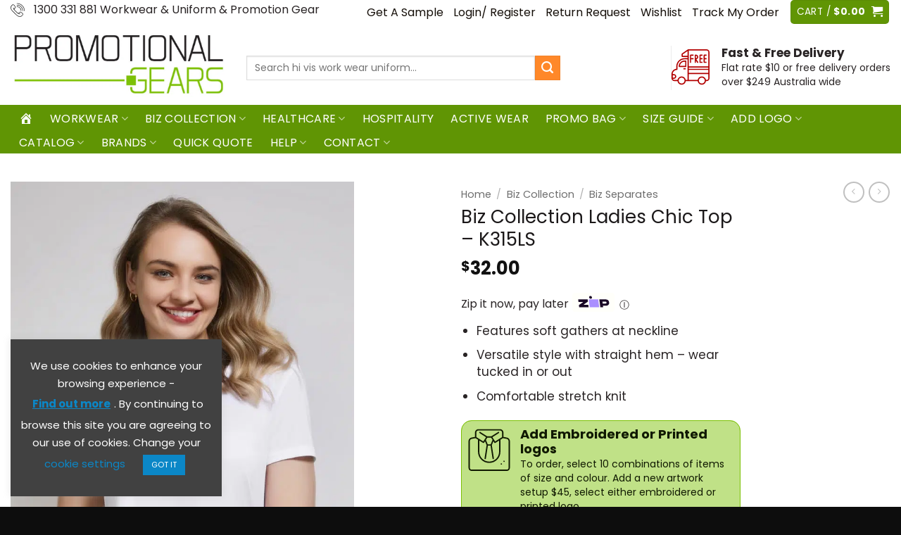

--- FILE ---
content_type: text/html; charset=UTF-8
request_url: https://promotionalgears.com.au/product/biz-collection-ladies-chic-top-k315ls/
body_size: 67703
content:
<!DOCTYPE html>
<html lang="en-US" class="loading-site no-js">
<head><meta charset="UTF-8" /><script>if(navigator.userAgent.match(/MSIE|Internet Explorer/i)||navigator.userAgent.match(/Trident\/7\..*?rv:11/i)){var href=document.location.href;if(!href.match(/[?&]nowprocket/)){if(href.indexOf("?")==-1){if(href.indexOf("#")==-1){document.location.href=href+"?nowprocket=1"}else{document.location.href=href.replace("#","?nowprocket=1#")}}else{if(href.indexOf("#")==-1){document.location.href=href+"&nowprocket=1"}else{document.location.href=href.replace("#","&nowprocket=1#")}}}}</script><script>(()=>{class RocketLazyLoadScripts{constructor(){this.v="2.0.3",this.userEvents=["keydown","keyup","mousedown","mouseup","mousemove","mouseover","mouseenter","mouseout","mouseleave","touchmove","touchstart","touchend","touchcancel","wheel","click","dblclick","input","visibilitychange"],this.attributeEvents=["onblur","onclick","oncontextmenu","ondblclick","onfocus","onmousedown","onmouseenter","onmouseleave","onmousemove","onmouseout","onmouseover","onmouseup","onmousewheel","onscroll","onsubmit"]}async t(){this.i(),this.o(),/iP(ad|hone)/.test(navigator.userAgent)&&this.h(),this.u(),this.l(this),this.m(),this.k(this),this.p(this),this._(),await Promise.all([this.R(),this.L()]),this.lastBreath=Date.now(),this.S(this),this.P(),this.D(),this.O(),this.M(),await this.C(this.delayedScripts.normal),await this.C(this.delayedScripts.defer),await this.C(this.delayedScripts.async),this.F("domReady"),await this.T(),await this.j(),await this.I(),this.F("windowLoad"),await this.A(),window.dispatchEvent(new Event("rocket-allScriptsLoaded")),this.everythingLoaded=!0,this.lastTouchEnd&&await new Promise((t=>setTimeout(t,500-Date.now()+this.lastTouchEnd))),this.H(),this.F("all"),this.U(),this.W()}i(){this.CSPIssue=sessionStorage.getItem("rocketCSPIssue"),document.addEventListener("securitypolicyviolation",(t=>{this.CSPIssue||"script-src-elem"!==t.violatedDirective||"data"!==t.blockedURI||(this.CSPIssue=!0,sessionStorage.setItem("rocketCSPIssue",!0))}),{isRocket:!0})}o(){window.addEventListener("pageshow",(t=>{this.persisted=t.persisted,this.realWindowLoadedFired=!0}),{isRocket:!0}),window.addEventListener("pagehide",(()=>{this.onFirstUserAction=null}),{isRocket:!0})}h(){let t;function e(e){t=e}window.addEventListener("touchstart",e,{isRocket:!0}),window.addEventListener("touchend",(function i(o){Math.abs(o.changedTouches[0].pageX-t.changedTouches[0].pageX)<10&&Math.abs(o.changedTouches[0].pageY-t.changedTouches[0].pageY)<10&&o.timeStamp-t.timeStamp<200&&(o.target.dispatchEvent(new PointerEvent("click",{target:o.target,bubbles:!0,cancelable:!0,detail:1})),event.preventDefault(),window.removeEventListener("touchstart",e,{isRocket:!0}),window.removeEventListener("touchend",i,{isRocket:!0}))}),{isRocket:!0})}q(t){this.userActionTriggered||("mousemove"!==t.type||this.firstMousemoveIgnored?"keyup"===t.type||"mouseover"===t.type||"mouseout"===t.type||(this.userActionTriggered=!0,this.onFirstUserAction&&this.onFirstUserAction()):this.firstMousemoveIgnored=!0),"click"===t.type&&t.preventDefault(),this.savedUserEvents.length>0&&(t.stopPropagation(),t.stopImmediatePropagation()),"touchstart"===this.lastEvent&&"touchend"===t.type&&(this.lastTouchEnd=Date.now()),"click"===t.type&&(this.lastTouchEnd=0),this.lastEvent=t.type,this.savedUserEvents.push(t)}u(){this.savedUserEvents=[],this.userEventHandler=this.q.bind(this),this.userEvents.forEach((t=>window.addEventListener(t,this.userEventHandler,{passive:!1,isRocket:!0})))}U(){this.userEvents.forEach((t=>window.removeEventListener(t,this.userEventHandler,{passive:!1,isRocket:!0}))),this.savedUserEvents.forEach((t=>{t.target.dispatchEvent(new window[t.constructor.name](t.type,t))}))}m(){this.eventsMutationObserver=new MutationObserver((t=>{const e="return false";for(const i of t){if("attributes"===i.type){const t=i.target.getAttribute(i.attributeName);t&&t!==e&&(i.target.setAttribute("data-rocket-"+i.attributeName,t),i.target["rocket"+i.attributeName]=new Function("event",t),i.target.setAttribute(i.attributeName,e))}"childList"===i.type&&i.addedNodes.forEach((t=>{if(t.nodeType===Node.ELEMENT_NODE)for(const i of t.attributes)this.attributeEvents.includes(i.name)&&i.value&&""!==i.value&&(t.setAttribute("data-rocket-"+i.name,i.value),t["rocket"+i.name]=new Function("event",i.value),t.setAttribute(i.name,e))}))}})),this.eventsMutationObserver.observe(document,{subtree:!0,childList:!0,attributeFilter:this.attributeEvents})}H(){this.eventsMutationObserver.disconnect(),this.attributeEvents.forEach((t=>{document.querySelectorAll("[data-rocket-"+t+"]").forEach((e=>{e.setAttribute(t,e.getAttribute("data-rocket-"+t)),e.removeAttribute("data-rocket-"+t)}))}))}k(t){Object.defineProperty(HTMLElement.prototype,"onclick",{get(){return this.rocketonclick||null},set(e){this.rocketonclick=e,this.setAttribute(t.everythingLoaded?"onclick":"data-rocket-onclick","this.rocketonclick(event)")}})}S(t){function e(e,i){let o=e[i];e[i]=null,Object.defineProperty(e,i,{get:()=>o,set(s){t.everythingLoaded?o=s:e["rocket"+i]=o=s}})}e(document,"onreadystatechange"),e(window,"onload"),e(window,"onpageshow");try{Object.defineProperty(document,"readyState",{get:()=>t.rocketReadyState,set(e){t.rocketReadyState=e},configurable:!0}),document.readyState="loading"}catch(t){console.log("WPRocket DJE readyState conflict, bypassing")}}l(t){this.originalAddEventListener=EventTarget.prototype.addEventListener,this.originalRemoveEventListener=EventTarget.prototype.removeEventListener,this.savedEventListeners=[],EventTarget.prototype.addEventListener=function(e,i,o){o&&o.isRocket||!t.B(e,this)&&!t.userEvents.includes(e)||t.B(e,this)&&!t.userActionTriggered||e.startsWith("rocket-")||t.everythingLoaded?t.originalAddEventListener.call(this,e,i,o):t.savedEventListeners.push({target:this,remove:!1,type:e,func:i,options:o})},EventTarget.prototype.removeEventListener=function(e,i,o){o&&o.isRocket||!t.B(e,this)&&!t.userEvents.includes(e)||t.B(e,this)&&!t.userActionTriggered||e.startsWith("rocket-")||t.everythingLoaded?t.originalRemoveEventListener.call(this,e,i,o):t.savedEventListeners.push({target:this,remove:!0,type:e,func:i,options:o})}}F(t){"all"===t&&(EventTarget.prototype.addEventListener=this.originalAddEventListener,EventTarget.prototype.removeEventListener=this.originalRemoveEventListener),this.savedEventListeners=this.savedEventListeners.filter((e=>{let i=e.type,o=e.target||window;return"domReady"===t&&"DOMContentLoaded"!==i&&"readystatechange"!==i||("windowLoad"===t&&"load"!==i&&"readystatechange"!==i&&"pageshow"!==i||(this.B(i,o)&&(i="rocket-"+i),e.remove?o.removeEventListener(i,e.func,e.options):o.addEventListener(i,e.func,e.options),!1))}))}p(t){let e;function i(e){return t.everythingLoaded?e:e.split(" ").map((t=>"load"===t||t.startsWith("load.")?"rocket-jquery-load":t)).join(" ")}function o(o){function s(e){const s=o.fn[e];o.fn[e]=o.fn.init.prototype[e]=function(){return this[0]===window&&t.userActionTriggered&&("string"==typeof arguments[0]||arguments[0]instanceof String?arguments[0]=i(arguments[0]):"object"==typeof arguments[0]&&Object.keys(arguments[0]).forEach((t=>{const e=arguments[0][t];delete arguments[0][t],arguments[0][i(t)]=e}))),s.apply(this,arguments),this}}if(o&&o.fn&&!t.allJQueries.includes(o)){const e={DOMContentLoaded:[],"rocket-DOMContentLoaded":[]};for(const t in e)document.addEventListener(t,(()=>{e[t].forEach((t=>t()))}),{isRocket:!0});o.fn.ready=o.fn.init.prototype.ready=function(i){function s(){parseInt(o.fn.jquery)>2?setTimeout((()=>i.bind(document)(o))):i.bind(document)(o)}return t.realDomReadyFired?!t.userActionTriggered||t.fauxDomReadyFired?s():e["rocket-DOMContentLoaded"].push(s):e.DOMContentLoaded.push(s),o([])},s("on"),s("one"),s("off"),t.allJQueries.push(o)}e=o}t.allJQueries=[],o(window.jQuery),Object.defineProperty(window,"jQuery",{get:()=>e,set(t){o(t)}})}P(){const t=new Map;document.write=document.writeln=function(e){const i=document.currentScript,o=document.createRange(),s=i.parentElement;let n=t.get(i);void 0===n&&(n=i.nextSibling,t.set(i,n));const c=document.createDocumentFragment();o.setStart(c,0),c.appendChild(o.createContextualFragment(e)),s.insertBefore(c,n)}}async R(){return new Promise((t=>{this.userActionTriggered?t():this.onFirstUserAction=t}))}async L(){return new Promise((t=>{document.addEventListener("DOMContentLoaded",(()=>{this.realDomReadyFired=!0,t()}),{isRocket:!0})}))}async I(){return this.realWindowLoadedFired?Promise.resolve():new Promise((t=>{window.addEventListener("load",t,{isRocket:!0})}))}M(){this.pendingScripts=[];this.scriptsMutationObserver=new MutationObserver((t=>{for(const e of t)e.addedNodes.forEach((t=>{"SCRIPT"!==t.tagName||t.noModule||t.isWPRocket||this.pendingScripts.push({script:t,promise:new Promise((e=>{const i=()=>{const i=this.pendingScripts.findIndex((e=>e.script===t));i>=0&&this.pendingScripts.splice(i,1),e()};t.addEventListener("load",i,{isRocket:!0}),t.addEventListener("error",i,{isRocket:!0}),setTimeout(i,1e3)}))})}))})),this.scriptsMutationObserver.observe(document,{childList:!0,subtree:!0})}async j(){await this.J(),this.pendingScripts.length?(await this.pendingScripts[0].promise,await this.j()):this.scriptsMutationObserver.disconnect()}D(){this.delayedScripts={normal:[],async:[],defer:[]},document.querySelectorAll("script[type$=rocketlazyloadscript]").forEach((t=>{t.hasAttribute("data-rocket-src")?t.hasAttribute("async")&&!1!==t.async?this.delayedScripts.async.push(t):t.hasAttribute("defer")&&!1!==t.defer||"module"===t.getAttribute("data-rocket-type")?this.delayedScripts.defer.push(t):this.delayedScripts.normal.push(t):this.delayedScripts.normal.push(t)}))}async _(){await this.L();let t=[];document.querySelectorAll("script[type$=rocketlazyloadscript][data-rocket-src]").forEach((e=>{let i=e.getAttribute("data-rocket-src");if(i&&!i.startsWith("data:")){i.startsWith("//")&&(i=location.protocol+i);try{const o=new URL(i).origin;o!==location.origin&&t.push({src:o,crossOrigin:e.crossOrigin||"module"===e.getAttribute("data-rocket-type")})}catch(t){}}})),t=[...new Map(t.map((t=>[JSON.stringify(t),t]))).values()],this.N(t,"preconnect")}async $(t){if(await this.G(),!0!==t.noModule||!("noModule"in HTMLScriptElement.prototype))return new Promise((e=>{let i;function o(){(i||t).setAttribute("data-rocket-status","executed"),e()}try{if(navigator.userAgent.includes("Firefox/")||""===navigator.vendor||this.CSPIssue)i=document.createElement("script"),[...t.attributes].forEach((t=>{let e=t.nodeName;"type"!==e&&("data-rocket-type"===e&&(e="type"),"data-rocket-src"===e&&(e="src"),i.setAttribute(e,t.nodeValue))})),t.text&&(i.text=t.text),t.nonce&&(i.nonce=t.nonce),i.hasAttribute("src")?(i.addEventListener("load",o,{isRocket:!0}),i.addEventListener("error",(()=>{i.setAttribute("data-rocket-status","failed-network"),e()}),{isRocket:!0}),setTimeout((()=>{i.isConnected||e()}),1)):(i.text=t.text,o()),i.isWPRocket=!0,t.parentNode.replaceChild(i,t);else{const i=t.getAttribute("data-rocket-type"),s=t.getAttribute("data-rocket-src");i?(t.type=i,t.removeAttribute("data-rocket-type")):t.removeAttribute("type"),t.addEventListener("load",o,{isRocket:!0}),t.addEventListener("error",(i=>{this.CSPIssue&&i.target.src.startsWith("data:")?(console.log("WPRocket: CSP fallback activated"),t.removeAttribute("src"),this.$(t).then(e)):(t.setAttribute("data-rocket-status","failed-network"),e())}),{isRocket:!0}),s?(t.fetchPriority="high",t.removeAttribute("data-rocket-src"),t.src=s):t.src="data:text/javascript;base64,"+window.btoa(unescape(encodeURIComponent(t.text)))}}catch(i){t.setAttribute("data-rocket-status","failed-transform"),e()}}));t.setAttribute("data-rocket-status","skipped")}async C(t){const e=t.shift();return e?(e.isConnected&&await this.$(e),this.C(t)):Promise.resolve()}O(){this.N([...this.delayedScripts.normal,...this.delayedScripts.defer,...this.delayedScripts.async],"preload")}N(t,e){this.trash=this.trash||[];let i=!0;var o=document.createDocumentFragment();t.forEach((t=>{const s=t.getAttribute&&t.getAttribute("data-rocket-src")||t.src;if(s&&!s.startsWith("data:")){const n=document.createElement("link");n.href=s,n.rel=e,"preconnect"!==e&&(n.as="script",n.fetchPriority=i?"high":"low"),t.getAttribute&&"module"===t.getAttribute("data-rocket-type")&&(n.crossOrigin=!0),t.crossOrigin&&(n.crossOrigin=t.crossOrigin),t.integrity&&(n.integrity=t.integrity),t.nonce&&(n.nonce=t.nonce),o.appendChild(n),this.trash.push(n),i=!1}})),document.head.appendChild(o)}W(){this.trash.forEach((t=>t.remove()))}async T(){try{document.readyState="interactive"}catch(t){}this.fauxDomReadyFired=!0;try{await this.G(),document.dispatchEvent(new Event("rocket-readystatechange")),await this.G(),document.rocketonreadystatechange&&document.rocketonreadystatechange(),await this.G(),document.dispatchEvent(new Event("rocket-DOMContentLoaded")),await this.G(),window.dispatchEvent(new Event("rocket-DOMContentLoaded"))}catch(t){console.error(t)}}async A(){try{document.readyState="complete"}catch(t){}try{await this.G(),document.dispatchEvent(new Event("rocket-readystatechange")),await this.G(),document.rocketonreadystatechange&&document.rocketonreadystatechange(),await this.G(),window.dispatchEvent(new Event("rocket-load")),await this.G(),window.rocketonload&&window.rocketonload(),await this.G(),this.allJQueries.forEach((t=>t(window).trigger("rocket-jquery-load"))),await this.G();const t=new Event("rocket-pageshow");t.persisted=this.persisted,window.dispatchEvent(t),await this.G(),window.rocketonpageshow&&window.rocketonpageshow({persisted:this.persisted})}catch(t){console.error(t)}}async G(){Date.now()-this.lastBreath>45&&(await this.J(),this.lastBreath=Date.now())}async J(){return document.hidden?new Promise((t=>setTimeout(t))):new Promise((t=>requestAnimationFrame(t)))}B(t,e){return e===document&&"readystatechange"===t||(e===document&&"DOMContentLoaded"===t||(e===window&&"DOMContentLoaded"===t||(e===window&&"load"===t||e===window&&"pageshow"===t)))}static run(){(new RocketLazyLoadScripts).t()}}RocketLazyLoadScripts.run()})();</script>
	
	<link rel="profile" href="//gmpg.org/xfn/11" />
	<link rel="pingback" href="//promotionalgears.com.au/xmlrpc.php" />

					<script type="rocketlazyloadscript">document.documentElement.className = document.documentElement.className + ' yes-js js_active js'</script>
			<script type="rocketlazyloadscript">(function(html){html.className = html.className.replace(/\bno-js\b/,'js')})(document.documentElement);</script>
<title>High Quality Low Price Biz Collection Ladies Chic Top K315LS</title>
	<style>img:is([sizes="auto" i], [sizes^="auto," i]) { contain-intrinsic-size: 3000px 1500px }</style>
	<meta name="viewport" content="width=device-width, initial-scale=1" /><!-- Google tag (gtag.js) consent mode dataLayer added by Site Kit -->
<script type="rocketlazyloadscript" data-rocket-type="text/javascript" id="google_gtagjs-js-consent-mode-data-layer">
/* <![CDATA[ */
window.dataLayer = window.dataLayer || [];function gtag(){dataLayer.push(arguments);}
gtag('consent', 'default', {"ad_personalization":"denied","ad_storage":"denied","ad_user_data":"denied","analytics_storage":"denied","functionality_storage":"denied","security_storage":"denied","personalization_storage":"denied","region":["AT","BE","BG","CH","CY","CZ","DE","DK","EE","ES","FI","FR","GB","GR","HR","HU","IE","IS","IT","LI","LT","LU","LV","MT","NL","NO","PL","PT","RO","SE","SI","SK"],"wait_for_update":500});
window._googlesitekitConsentCategoryMap = {"statistics":["analytics_storage"],"marketing":["ad_storage","ad_user_data","ad_personalization"],"functional":["functionality_storage","security_storage"],"preferences":["personalization_storage"]};
window._googlesitekitConsents = {"ad_personalization":"denied","ad_storage":"denied","ad_user_data":"denied","analytics_storage":"denied","functionality_storage":"denied","security_storage":"denied","personalization_storage":"denied","region":["AT","BE","BG","CH","CY","CZ","DE","DK","EE","ES","FI","FR","GB","GR","HR","HU","IE","IS","IT","LI","LT","LU","LV","MT","NL","NO","PL","PT","RO","SE","SI","SK"],"wait_for_update":500};
/* ]]> */
</script>
<!-- End Google tag (gtag.js) consent mode dataLayer added by Site Kit -->

<!-- Open Graph Meta Tags generated by Blog2Social 860 - https://www.blog2social.com -->
<meta property="og:title" content="Biz Collection Ladies Chic Top – K315LS"/>
<meta property="og:description" content="Features soft gathers at neckline
 	Versatile style with straight hem - wear tucked in or out
 	Comfortable stretch knit"/>
<meta property="og:url" content="/product/biz-collection-ladies-chic-top-k315ls/"/>
<meta property="og:image" content="https://promotionalgears.com.au/wp-content/uploads/2022/05/K315LS_Talent_White_00.jpg"/>
<meta property="og:image:width" content="725" />
<meta property="og:image:height" content="1026" />
<meta property="og:type" content="article"/>
<meta property="og:article:published_time" content="2022-05-29 22:10:09"/>
<meta property="og:article:modified_time" content="2025-07-31 09:36:01"/>
<!-- Open Graph Meta Tags generated by Blog2Social 860 - https://www.blog2social.com -->

<!-- Twitter Card generated by Blog2Social 860 - https://www.blog2social.com -->
<meta name="twitter:card" content="summary">
<meta name="twitter:title" content="Biz Collection Ladies Chic Top – K315LS"/>
<meta name="twitter:description" content="Features soft gathers at neckline
 	Versatile style with straight hem - wear tucked in or out
 	Comfortable stretch knit"/>
<meta name="twitter:image" content="https://promotionalgears.com.au/wp-content/uploads/2022/05/K315LS_Talent_White_00.jpg"/>
<!-- Twitter Card generated by Blog2Social 860 - https://www.blog2social.com -->
<meta name="author" content="Promotional Gear"/>
<meta property="product:price:amount" content="32">
<meta property="product:price:currency" content="AUD">
<meta name="dc.title" content="High Quality Low Price Biz Collection Ladies Chic Top K315LS">
<meta name="dc.description" content="Promotional Gear Online Store High Quality Low Price Biz Collection Ladies Chic Top K315LS Shirts Cardigans Polos Pants Shorts Scrubs Skirts Jackets. Free Delivery">
<meta name="dc.relation" content="https://promotionalgears.com.au/product/biz-collection-ladies-chic-top-k315ls/">
<meta name="dc.source" content="https://promotionalgears.com.au/">
<meta name="dc.language" content="en_US">
<meta name="description" content="Promotional Gear Online Store High Quality Low Price Biz Collection Ladies Chic Top K315LS Shirts Cardigans Polos Pants Shorts Scrubs Skirts Jackets. Free Delivery">
<meta name="robots" content="index, follow, max-snippet:-1, max-image-preview:large, max-video-preview:-1">
<link rel="canonical" href="https://promotionalgears.com.au/product/biz-collection-ladies-chic-top-k315ls/">
<meta property="og:url" content="https://promotionalgears.com.au/product/biz-collection-ladies-chic-top-k315ls/">
<meta property="og:site_name" content="Custom Embroidered Workwear, Uniforms, Medical Scrubs">
<meta property="og:locale" content="en_US">
<meta property="og:type" content="product">
<meta property="article:author" content="https://www.facebook.com/promotionalgears">
<meta property="article:publisher" content="https://www.facebook.com/promotionalgears">
<meta property="og:title" content="High Quality Low Price Biz Collection Ladies Chic Top K315LS">
<meta property="og:description" content="Promotional Gear Online Store High Quality Low Price Biz Collection Ladies Chic Top K315LS Shirts Cardigans Polos Pants Shorts Scrubs Skirts Jackets. Free Delivery">
<meta property="og:image" content="https://promotionalgears.com.au/wp-content/uploads/2022/05/K315LS_Talent_White_00.jpg">
<meta property="og:image:secure_url" content="https://promotionalgears.com.au/wp-content/uploads/2022/05/K315LS_Talent_White_00.jpg">
<meta property="og:image:width" content="725">
<meta property="og:image:height" content="1026">
<meta name="twitter:card" content="summary">
<meta name="twitter:title" content="High Quality Low Price Biz Collection Ladies Chic Top K315LS">
<meta name="twitter:description" content="Promotional Gear Online Store High Quality Low Price Biz Collection Ladies Chic Top K315LS Shirts Cardigans Polos Pants Shorts Scrubs Skirts Jackets. Free Delivery">
<meta name="twitter:image" content="https://promotionalgears.com.au/wp-content/uploads/2022/05/K315LS_Talent_White_00.jpg">
<link rel='dns-prefetch' href='//static.zip.co' />
<link rel='dns-prefetch' href='//www.google.com' />
<link rel='dns-prefetch' href='//www.googletagmanager.com' />

<link rel='prefetch' href='//promotionalgears.com.au/wp-content/themes/flatsome/assets/js/flatsome.js?ver=e2eddd6c228105dac048' />
<link rel='prefetch' href='//promotionalgears.com.au/wp-content/themes/flatsome/assets/js/chunk.slider.js?ver=3.20.3' />
<link rel='prefetch' href='//promotionalgears.com.au/wp-content/themes/flatsome/assets/js/chunk.popups.js?ver=3.20.3' />
<link rel='prefetch' href='//promotionalgears.com.au/wp-content/themes/flatsome/assets/js/chunk.tooltips.js?ver=3.20.3' />
<link rel='prefetch' href='//promotionalgears.com.au/wp-content/themes/flatsome/assets/js/woocommerce.js?ver=1c9be63d628ff7c3ff4c' />
<link rel="alternate" type="application/rss+xml" title="Custom Embroidered Workwear, Uniforms, Medical Scrubs &raquo; Feed" href="//promotionalgears.com.au/feed/" />
<link rel="alternate" type="application/rss+xml" title="Custom Embroidered Workwear, Uniforms, Medical Scrubs &raquo; Comments Feed" href="//promotionalgears.com.au/comments/feed/" />
<link rel="alternate" type="application/rss+xml" title="Custom Embroidered Workwear, Uniforms, Medical Scrubs &raquo; Biz Collection Ladies Chic Top &#8211; K315LS Comments Feed" href="//promotionalgears.com.au/product/biz-collection-ladies-chic-top-k315ls/feed/" />
        <link id="woocommerce-notification-fonts" rel="preload" href="//promotionalgears.com.au/wp-content/plugins/woocommerce-notification/fonts/icons-close.woff2" as="font" crossorigin>
		<link data-minify="1" rel='stylesheet' id='woocommerce-notification-icons-close-css' href='//promotionalgears.com.au/wp-content/cache/min/1/wp-content/plugins/woocommerce-notification/css/icons-close.min.css?ver=1762818716' type='text/css' media='all' />
<link rel='stylesheet' id='woocommerce-notification-css' href='//promotionalgears.com.au/wp-content/plugins/woocommerce-notification/css/woocommerce-notification.min.css?ver=1.5.1' type='text/css' media='all' />
<style id='woocommerce-notification-inline-css' type='text/css'>
#message-purchased #notify-close:before{color:#212121;}#message-purchased .message-purchase-main{overflow:hidden}#message-purchased .wn-notification-image-wrapper{padding:0;}#message-purchased .wn-notification-message-container{padding-left:20px;}                #message-purchased .message-purchase-main{                        background-color: #ff8829;                                               color:#212121 !important;                        border-radius:5px ;                }#message-purchased .message-purchase-main p, #message-purchased .message-purchase-main p small{                        color:#212121 !important;                }                 #message-purchased .message-purchase-main p a, #message-purchased .message-purchase-main p span{                        color:#212121 !important;                }
</style>
<style id='wp-emoji-styles-inline-css' type='text/css'>

	img.wp-smiley, img.emoji {
		display: inline !important;
		border: none !important;
		box-shadow: none !important;
		height: 1em !important;
		width: 1em !important;
		margin: 0 0.07em !important;
		vertical-align: -0.1em !important;
		background: none !important;
		padding: 0 !important;
	}
</style>
<style id='wp-block-library-inline-css' type='text/css'>
:root{--wp-admin-theme-color:#007cba;--wp-admin-theme-color--rgb:0,124,186;--wp-admin-theme-color-darker-10:#006ba1;--wp-admin-theme-color-darker-10--rgb:0,107,161;--wp-admin-theme-color-darker-20:#005a87;--wp-admin-theme-color-darker-20--rgb:0,90,135;--wp-admin-border-width-focus:2px;--wp-block-synced-color:#7a00df;--wp-block-synced-color--rgb:122,0,223;--wp-bound-block-color:var(--wp-block-synced-color)}@media (min-resolution:192dpi){:root{--wp-admin-border-width-focus:1.5px}}.wp-element-button{cursor:pointer}:root{--wp--preset--font-size--normal:16px;--wp--preset--font-size--huge:42px}:root .has-very-light-gray-background-color{background-color:#eee}:root .has-very-dark-gray-background-color{background-color:#313131}:root .has-very-light-gray-color{color:#eee}:root .has-very-dark-gray-color{color:#313131}:root .has-vivid-green-cyan-to-vivid-cyan-blue-gradient-background{background:linear-gradient(135deg,#00d084,#0693e3)}:root .has-purple-crush-gradient-background{background:linear-gradient(135deg,#34e2e4,#4721fb 50%,#ab1dfe)}:root .has-hazy-dawn-gradient-background{background:linear-gradient(135deg,#faaca8,#dad0ec)}:root .has-subdued-olive-gradient-background{background:linear-gradient(135deg,#fafae1,#67a671)}:root .has-atomic-cream-gradient-background{background:linear-gradient(135deg,#fdd79a,#004a59)}:root .has-nightshade-gradient-background{background:linear-gradient(135deg,#330968,#31cdcf)}:root .has-midnight-gradient-background{background:linear-gradient(135deg,#020381,#2874fc)}.has-regular-font-size{font-size:1em}.has-larger-font-size{font-size:2.625em}.has-normal-font-size{font-size:var(--wp--preset--font-size--normal)}.has-huge-font-size{font-size:var(--wp--preset--font-size--huge)}.has-text-align-center{text-align:center}.has-text-align-left{text-align:left}.has-text-align-right{text-align:right}#end-resizable-editor-section{display:none}.aligncenter{clear:both}.items-justified-left{justify-content:flex-start}.items-justified-center{justify-content:center}.items-justified-right{justify-content:flex-end}.items-justified-space-between{justify-content:space-between}.screen-reader-text{border:0;clip-path:inset(50%);height:1px;margin:-1px;overflow:hidden;padding:0;position:absolute;width:1px;word-wrap:normal!important}.screen-reader-text:focus{background-color:#ddd;clip-path:none;color:#444;display:block;font-size:1em;height:auto;left:5px;line-height:normal;padding:15px 23px 14px;text-decoration:none;top:5px;width:auto;z-index:100000}html :where(.has-border-color){border-style:solid}html :where([style*=border-top-color]){border-top-style:solid}html :where([style*=border-right-color]){border-right-style:solid}html :where([style*=border-bottom-color]){border-bottom-style:solid}html :where([style*=border-left-color]){border-left-style:solid}html :where([style*=border-width]){border-style:solid}html :where([style*=border-top-width]){border-top-style:solid}html :where([style*=border-right-width]){border-right-style:solid}html :where([style*=border-bottom-width]){border-bottom-style:solid}html :where([style*=border-left-width]){border-left-style:solid}html :where(img[class*=wp-image-]){height:auto;max-width:100%}:where(figure){margin:0 0 1em}html :where(.is-position-sticky){--wp-admin--admin-bar--position-offset:var(--wp-admin--admin-bar--height,0px)}@media screen and (max-width:600px){html :where(.is-position-sticky){--wp-admin--admin-bar--position-offset:0px}}
</style>
<link data-minify="1" rel='stylesheet' id='cr-frontend-css-css' href='//promotionalgears.com.au/wp-content/cache/min/1/wp-content/plugins/customer-reviews-woocommerce/css/frontend.css?ver=1762818716' type='text/css' media='all' />
<link data-minify="1" rel='stylesheet' id='cookie-law-info-css' href='//promotionalgears.com.au/wp-content/cache/min/1/wp-content/plugins/cookie-law-info/legacy/public/css/cookie-law-info-public.css?ver=1762818716' type='text/css' media='all' />
<link data-minify="1" rel='stylesheet' id='cookie-law-info-gdpr-css' href='//promotionalgears.com.au/wp-content/cache/min/1/wp-content/plugins/cookie-law-info/legacy/public/css/cookie-law-info-gdpr.css?ver=1762818716' type='text/css' media='all' />
<link data-minify="1" rel='stylesheet' id='pisol-fsnw-css' href='//promotionalgears.com.au/wp-content/cache/min/1/wp-content/plugins/free-shipping-notification-woocommerce-pro/public/css/pisol-fsnw-public.css?ver=1762818716' type='text/css' media='all' />
<link data-minify="1" rel='stylesheet' id='wcbv-css-css' href='//promotionalgears.com.au/wp-content/cache/min/1/wp-content/plugins/woocommerce-bulk-variations/assets/css/woo-bulk-variations.css?ver=1762818726' type='text/css' media='all' />
<link rel='stylesheet' id='wpmenucart-icons-css' href='//promotionalgears.com.au/wp-content/plugins/woocommerce-menu-bar-cart/assets/css/wpmenucart-icons.min.css?ver=2.14.12' type='text/css' media='all' />
<style id='wpmenucart-icons-inline-css' type='text/css'>
@font-face{font-family:WPMenuCart;src:url(https://promotionalgears.com.au/wp-content/plugins/woocommerce-menu-bar-cart/assets/fonts/WPMenuCart.eot);src:url(https://promotionalgears.com.au/wp-content/plugins/woocommerce-menu-bar-cart/assets/fonts/WPMenuCart.eot?#iefix) format('embedded-opentype'),url(https://promotionalgears.com.au/wp-content/plugins/woocommerce-menu-bar-cart/assets/fonts/WPMenuCart.woff2) format('woff2'),url(https://promotionalgears.com.au/wp-content/plugins/woocommerce-menu-bar-cart/assets/fonts/WPMenuCart.woff) format('woff'),url(https://promotionalgears.com.au/wp-content/plugins/woocommerce-menu-bar-cart/assets/fonts/WPMenuCart.ttf) format('truetype'),url(https://promotionalgears.com.au/wp-content/plugins/woocommerce-menu-bar-cart/assets/fonts/WPMenuCart.svg#WPMenuCart) format('svg');font-weight:400;font-style:normal;font-display:swap}
</style>
<link rel='stylesheet' id='wpmenucart-css' href='//promotionalgears.com.au/wp-content/plugins/woocommerce-menu-bar-cart/assets/css/wpmenucart-main.min.css?ver=2.14.12' type='text/css' media='all' />
<style id='wpmenucart-inline-css' type='text/css'>
.et-cart-info { display:none !important; } .site-header-cart { display:none !important; }
</style>
<link rel='stylesheet' id='rma-return-refund-exchange-for-woocommerce-pro-css' href='//promotionalgears.com.au/wp-content/plugins/woocommerce-rma-for-return-refund-and-exchange/public/css/wps-rma-return-refund-exchange-for-woocommerce-pro-public.min.css?ver=5.0.4' type='text/css' media='all' />
<link rel='stylesheet' id='rma-return-refund-exchange-for-woocommerce-procommon-css' href='//promotionalgears.com.au/wp-content/plugins/woocommerce-rma-for-return-refund-and-exchange/common/css/rma-return-refund-exchange-for-woocommerce-pro-common.css?ver=5.0.4' type='text/css' media='all' />
<link rel='stylesheet' id='photoswipe-css' href='//promotionalgears.com.au/wp-content/plugins/woocommerce/assets/css/photoswipe/photoswipe.min.css?ver=10.3.7' type='text/css' media='all' />
<link rel='stylesheet' id='photoswipe-default-skin-css' href='//promotionalgears.com.au/wp-content/plugins/woocommerce/assets/css/photoswipe/default-skin/default-skin.min.css?ver=10.3.7' type='text/css' media='all' />
<style id='woocommerce-inline-inline-css' type='text/css'>
.woocommerce form .form-row .required { visibility: visible; }
</style>
<link rel='stylesheet' id='pscw-frontend-css' href='//promotionalgears.com.au/wp-content/plugins/product-size-chart-for-woo/assets/css/frontend.min.css?ver=2.1.1' type='text/css' media='all' />
<style id='pscw-frontend-inline-css' type='text/css'>
#woo_sc_show_popup{top:50%;right:0%}
			    .woo_sc_data_content{clear:both; margin:15px auto;}
				
				.woo_sc_call_popup{background-color:#b20000;color:#ffffff
				}.woo_sc_size_icon svg {vertical-align: unset;fill: #ffffff}
</style>
<link data-minify="1" rel='stylesheet' id='woo-variation-gallery-slider-css' href='//promotionalgears.com.au/wp-content/cache/min/1/wp-content/plugins/woo-variation-gallery/assets/css/slick.min.css?ver=1762818716' type='text/css' media='all' />
<link data-minify="1" rel='stylesheet' id='dashicons-css' href='//promotionalgears.com.au/wp-content/cache/min/1/wp-includes/css/dashicons.min.css?ver=1762818716' type='text/css' media='all' />
<style id='dashicons-inline-css' type='text/css'>
[data-font="Dashicons"]:before {font-family: 'Dashicons' !important;content: attr(data-icon) !important;speak: none !important;font-weight: normal !important;font-variant: normal !important;text-transform: none !important;line-height: 1 !important;font-style: normal !important;-webkit-font-smoothing: antialiased !important;-moz-osx-font-smoothing: grayscale !important;}
</style>
<link rel='stylesheet' id='woo-variation-gallery-css' href='//promotionalgears.com.au/wp-content/plugins/woo-variation-gallery/assets/css/frontend.min.css?ver=1742135440' type='text/css' media='all' />
<style id='woo-variation-gallery-inline-css' type='text/css'>
:root {--wvg-thumbnail-item: 8;--wvg-thumbnail-item-gap: 3px;--wvg-single-image-size: 300px;--wvg-gallery-width: 80%;--wvg-gallery-margin: 30px;}/* Default Width */.woo-variation-product-gallery {max-width: 80% !important;width: 100%;}/* Medium Devices, Desktops *//* Small Devices, Tablets */@media only screen and (max-width: 768px) {.woo-variation-product-gallery {width: 640px;max-width: 100% !important; float: none;}}/* Extra Small Devices, Phones */@media only screen and (max-width: 480px) {.woo-variation-product-gallery {width: 320px;max-width: 100% !important;}}
</style>
<link data-minify="1" rel='stylesheet' id='gateway-css' href='//promotionalgears.com.au/wp-content/cache/min/1/wp-content/plugins/woocommerce-paypal-payments/modules/ppcp-button/assets/css/gateway.css?ver=1762818716' type='text/css' media='all' />
<link data-minify="1" rel='stylesheet' id='wc-zipmoney-style-css' href='//promotionalgears.com.au/wp-content/cache/min/1/wp-content/plugins/zipmoney-payments-woocommerce/assets/css/woocommerce-zipmoney-payment-front.css?ver=1762818716' type='text/css' media='all' />
<link data-minify="1" rel='stylesheet' id='brands-styles-css' href='//promotionalgears.com.au/wp-content/cache/min/1/wp-content/plugins/woocommerce/assets/css/brands.css?ver=1762818716' type='text/css' media='all' />
<link data-minify="1" rel='stylesheet' id='flatsome-woocommerce-wishlist-css' href='//promotionalgears.com.au/wp-content/cache/min/1/wp-content/themes/flatsome/inc/integrations/wc-yith-wishlist/wishlist.css?ver=1762818716' type='text/css' media='all' />
<link data-minify="1" rel='stylesheet' id='wcpa-frontend-css' href='//promotionalgears.com.au/wp-content/cache/min/1/wp-content/plugins/woo-custom-product-addons-pro/assets/css/style_1.css?ver=1762818716' type='text/css' media='all' />
<link data-minify="1" rel='stylesheet' id='pwb-styles-frontend-css' href='//promotionalgears.com.au/wp-content/cache/min/1/wp-content/plugins/perfect-woocommerce-brands/build/frontend/css/style.css?ver=1762818716' type='text/css' media='all' />
<link data-minify="1" rel='stylesheet' id='pisol-fsnw-magnifypopup-css' href='//promotionalgears.com.au/wp-content/cache/min/1/wp-content/plugins/free-shipping-notification-woocommerce-pro/public/css/magnific-popup.css?ver=1762818716' type='text/css' media='all' />
<style id='pi-fsnw-popup-dummy-inline-css' type='text/css'>

        .mfp-bg{
            background-color:#ffffff !important;
        }

        .mfp-close{
            color:#ffffff !important;
        }

        .pisol-popup{
            background-color:#a34138 !important;
            color:#ffffff !important;
            width: 50% !important;
        }

        .pisol-popup.requirement-completed{
            background-color:#a34138 !important;
        }

        @media (max-width:768px){
            .pisol-popup{
                width: 100% !important;
            }
        }
        
</style>
<style id='pi-fsnw-dummy-inline-css' type='text/css'>

            #pi-progress-circle{
                width: 70px;
                height: 70px;
            }

           .pisol-bar-container{
                padding-bottom: calc(10px + 6px) !important;
           }

            .pisol-bar-container, .pisol-bar-container.ui-widget-content{
                bottom: 0px !important;
                background-color:#b20000 !important;
                color:#ffffff;
                font-weight:normal;
                font-size:16px;
            }

            .pisol-bar-container.requirement-completed{
                background-color:#b20000 !important;
            }

            .pisol_icon img{
                width:40px;
                height:auto;
            }

            .pisol-bar-container a{
                color:#ffffff;
                font-weight:normal;
                font-size:16px;
            }

            .pisol_shortcodes{
                color:#000000;
                font-weight:bold;
                font-size:16px;
            }

            .pisol-bar-container a.pisol-fsnw-close{
                color:#ffffff;
                font-weight:bold;
                font-size:22px;
            }

            .ui-progressbar-value{
                display:block !important;
                background:#b20000 !important;
                z-index:2;
            }

            .pisol-bar-container:after{
                display:block !important;
                background:#cccccc !important;
                z-index:1;
            }

            #pi-progress-circle{
                 right:20px; top:20px; 
            }

            .pisol-bar-container:after,.ui-progressbar-value{
                height: 6px !important;
            }

            .pi-fsnw-container-progress{
                background:#b20000;
            }
        
            .pisol-bar-container.ui-progressbar, .pisol-bar-container{
                height:auto !important;
            }
            
            .pisol-bar-container{
                position:fixed;
                left:0px;
                width:100%;
                z-index:999999999999;
                text-align:center !important;
                padding:10px 0;
                display: none;
                padding-left:30px;
                padding-right:30px;
                border-radius:0 !important;
                border:0 !important;
            }

            
</style>
<link data-minify="1" rel='stylesheet' id='apifw-frontend-css' href='//promotionalgears.com.au/wp-content/cache/min/1/wp-content/plugins/pdf-invoices-and-packing-slips-for-woocommerce-pro/assets/css/frontend.css?ver=1762818716' type='text/css' media='all' />
<link data-minify="1" rel='stylesheet' id='flatsome-main-css' href='//promotionalgears.com.au/wp-content/cache/min/1/wp-content/themes/flatsome/assets/css/flatsome.css?ver=1762818716' type='text/css' media='all' />
<style id='flatsome-main-inline-css' type='text/css'>
@font-face {
				font-family: "fl-icons";
				font-display: block;
				src: url(https://promotionalgears.com.au/wp-content/themes/flatsome/assets/css/icons/fl-icons.eot?v=3.20.3);
				src:
					url(https://promotionalgears.com.au/wp-content/themes/flatsome/assets/css/icons/fl-icons.eot#iefix?v=3.20.3) format("embedded-opentype"),
					url(https://promotionalgears.com.au/wp-content/themes/flatsome/assets/css/icons/fl-icons.woff2?v=3.20.3) format("woff2"),
					url(https://promotionalgears.com.au/wp-content/themes/flatsome/assets/css/icons/fl-icons.ttf?v=3.20.3) format("truetype"),
					url(https://promotionalgears.com.au/wp-content/themes/flatsome/assets/css/icons/fl-icons.woff?v=3.20.3) format("woff"),
					url(https://promotionalgears.com.au/wp-content/themes/flatsome/assets/css/icons/fl-icons.svg?v=3.20.3#fl-icons) format("svg");
			}
</style>
<link data-minify="1" rel='stylesheet' id='flatsome-shop-css' href='//promotionalgears.com.au/wp-content/cache/min/1/wp-content/themes/flatsome/assets/css/flatsome-shop.css?ver=1762818716' type='text/css' media='all' />
<link rel='stylesheet' id='flatsome-style-css' href='//promotionalgears.com.au/wp-content/themes/flatsome-child/style.css?ver=3.0' type='text/css' media='all' />
<script type="text/template" id="tmpl-variation-template">
	<div class="woocommerce-variation-description">{{{ data.variation.variation_description }}}</div>
	<div class="woocommerce-variation-price">{{{ data.variation.price_html }}}</div>
	<div class="woocommerce-variation-availability">{{{ data.variation.availability_html }}}</div>
</script>
<script type="text/template" id="tmpl-unavailable-variation-template">
	<p role="alert">Sorry, this product is unavailable. Please choose a different combination.</p>
</script>
<script type="text/javascript" src="//promotionalgears.com.au/wp-includes/js/jquery/jquery.min.js?ver=3.7.1" id="jquery-core-js" data-rocket-defer defer></script>
<script type="text/javascript" src="//promotionalgears.com.au/wp-includes/js/jquery/jquery-migrate.min.js?ver=3.4.1" id="jquery-migrate-js" data-rocket-defer defer></script>
<script type="text/javascript" id="woocommerce-notification-js-extra">
/* <![CDATA[ */
var _woocommerce_notification_params = {"str_about":"About","str_ago":"ago","str_day":"day","str_days":"days","str_hour":"hour","str_hours":"hours","str_min":"minute","str_mins":"minutes","str_secs":"secs","str_few_sec":"a few seconds","time_close":"24","show_close":"0","change_virtual_time":"","change_message_number":"","loop":"1","loop_session":"0","loop_session_total":"30","loop_session_duration":"3600","display_time":"5","next_time":"30","notification_per_page":"30","display_effect":"fade-in","hidden_effect":"fade-out","redirect_target":"0","image":"0","messages":["Someone in {city} purchased a {product_with_link} {time_ago}","{product_with_link} {custom}"],"message_custom":"{number} people seeing this product right now","message_number_min":"100","message_number_max":"200","detect":"1","time":"10","names":["TWFyeQ0=","UGF0cmljaWEN","SmVubmlmZXIN","TGluZGEN","RWxpemFiZXRoDQ==","QmFyYmFyYQ0=","U3VzYW4N","SmVzc2ljYQ0=","U2FyYWgN","S2FyZW4N","TGlzYQ0=","TmFuY3kN","QmV0dHkN","TWFyZ2FyZXQN","U2FuZHJhDQ==","QXNobGV5DQ==","S2ltYmVybHkN","RW1pbHkN","RG9ubmEN","TWljaGVsbGUN","Q2Fyb2wN","QW1hbmRhDQ==","RG9yb3RoeQ0=","TWVsaXNzYQ0=","RGVib3JhaA0=","U3RlcGhhbmllDQ==","UmViZWNjYQ0=","U2hhcm9uDQ==","TGF1cmEN","Q3ludGhpYQ0=","S2F0aGxlZW4N","QW15DQ==","QW5nZWxhDQ==","U2hpcmxleQ0=","QW5uYQ0="],"cities":["QmFydG9uLCBBQ1Q=","SG1hcyBDcmVzd2VsbCwgQUNU","SmVydmlzIEJheSwgQUNU","Q2FuYmVycmEsIEFDVA==","RGVha2luLCBBQ1Q=","RGVha2luIFdlc3QsIEFDVA==","RHVudHJvb24sIEFDVA==","RXZlbGVpZ2gsIE5TVw==","QWxleGFuZHJpYSwgTlNX","V2F0ZXJsb28sIE5TVw==","TGFuZSBDb3ZlLCBOU1c=","SG9ybnNieSwgTlNX","RnJlbmNocyBGb3Jlc3QsIE5TVw==","UG90dHMgUG9pbnQsIE5TVw==","UnVzaGN1dHRlcnMgQmF5LCBOU1c=","V29vbGxvb21vb2xvbywgTlNX","U3RyYXdiZXJyeSBIaWxscywgTlNX","RGFjZXl2aWxsZSwgTlNX","S2luZ3Nmb3JkLCBOU1c=","S2Vuc2luZ3RvbiwgTlNX","Q29vZ2VlLCBOU1c=","U291dGggQ29vZ2VlLCBOU1c=","TWFyb3VicmEsIE5TVw==","TWFyb3VicmEgU291dGgsIE5TVw==","TGFyayBIaWxsLCBRTEQ=","TGludmlsbGUsIFFMRA==","TW9vcmUsIFFMRA==","TW91bnQgQmluZ2EsIFFMRA==","TW91bnQgQ3Jvc2J5LCBRTEQ=","TW91bnQgTWFycm93LCBRTEQ=","SGVhdGhtZXJlLCBWSUM=","TW91bnQgUmljaG1vbmQsIFZJQw==","UG9ydGxhbmQsIFZJQw==","UG9ydGxhbmQgTm9ydGgsIFZJQw==","UG9ydGxhbmQgV2VzdCwgVklD","RGlnYnksIFZJQw==","TWVyaW5vLCBWSUM=","VGFoYXJhIFdlc3QsIFZJQw==","Q2FzdGVydG9uLCBWSUM=","Q29ybmRhbGUsIFZJQw==","QmFoZ2FsbGFoLCBWSUM=","QnJpbWJvYWwsIFZJQw==","Q2FyYXBvb2ssIFZJQw=="],"country":"","in_the_same_cate":"0","billing":"0","initial_delay":"5","ajax_url":"","products":[{"title":"Syzmik Workwear Unisex Water Resistant Hoodie &#8211; ZT667","url":"https:\/\/promotionalgears.com.au\/product\/syzmik-workwear-unisex-water-resistant-hoodie-zt667\/","thumb":"https:\/\/promotionalgears.com.au\/wp-content\/uploads\/2025\/01\/zt667_talent_black_01.jpg"},{"title":"Biz Corporates Workwear Womens Chelsea Longline Cardigan &#8211; RLC970L","url":"https:\/\/promotionalgears.com.au\/product\/biz-corporates-workwear-womens-chelsea-longline-cardigan-rlc970l\/","thumb":"https:\/\/promotionalgears.com.au\/wp-content\/uploads\/2024\/10\/rlc970l_talent_auburn_01.jpg"},{"title":"Biz Corporates Workwear Womens Hudson Long Sleeve Shirt &#8211; 40310","url":"https:\/\/promotionalgears.com.au\/product\/biz-corporates-workwear-womens-hudson-long-sleeve-shirt-40310\/","thumb":""},{"title":"Biz Corporates Workwear Womens Siena Bandless Flared Skirt &#8211; 20718","url":"https:\/\/promotionalgears.com.au\/product\/biz-corporates-workwear-womens-siena-bandless-flared-skirt-20718\/","thumb":"https:\/\/promotionalgears.com.au\/wp-content\/uploads\/2024\/10\/20718_talent_black_01.jpg"},{"title":"Biz Corporates Workwear Womens Mid Waist Stretch Chino Skirt &#8211; RGS264L","url":"https:\/\/promotionalgears.com.au\/product\/biz-corporates-workwear-womens-mid-waist-stretch-chino-skirt-rgs264l\/","thumb":"https:\/\/promotionalgears.com.au\/wp-content\/uploads\/2024\/10\/rgs264l_talent_black_01.jpg"},{"title":"Biz Corporates Workwear Womens Cool Stretch Relaxed Fit Lined Skirt &#8211; 20111","url":"https:\/\/promotionalgears.com.au\/product\/biz-corporates-workwear-womens-cool-stretch-relaxed-fit-lined-skirt-20111\/","thumb":"https:\/\/promotionalgears.com.au\/wp-content\/uploads\/2024\/10\/20111_talent_navy_01.jpg"},{"title":"Biz Corporates Workwear Womens Cool Stretch Multi-Pleat Skirt &#8211; 20115","url":"https:\/\/promotionalgears.com.au\/product\/biz-corporates-workwear-womens-cool-stretch-multi-pleat-skirt-20115\/","thumb":"https:\/\/promotionalgears.com.au\/wp-content\/uploads\/2024\/10\/20115_talent_charcoal_01.jpg"},{"title":"Biz Corporates Workwear Womens Cool StretchMaternity Skirt &#8211; RGS307L","url":"https:\/\/promotionalgears.com.au\/product\/biz-corporates-workwear-womens-cool-stretchmaternity-skirt-rgs307l\/","thumb":"https:\/\/promotionalgears.com.au\/wp-content\/uploads\/2024\/10\/rgs307l_talent_black_01.jpg"},{"title":"Biz Corporates Workwear Womens Estelle Sleeveless Pleat Detail Blouse &#8211; RB973LN","url":"https:\/\/promotionalgears.com.au\/product\/biz-corporates-workwear-womens-estelle-sleeveless-pleat-detail-blouse-rb973ln\/","thumb":"https:\/\/promotionalgears.com.au\/wp-content\/uploads\/2024\/10\/rb973ln_talent_aqua_01.jpg"},{"title":"Biz Corporates Workwear Womens Sofia Waterfall Cardigan &#8211; RLC267L","url":"https:\/\/promotionalgears.com.au\/product\/biz-corporates-workwear-womens-sofia-waterfall-cardigan-rlc267l\/","thumb":"https:\/\/promotionalgears.com.au\/wp-content\/uploads\/2024\/10\/rlc267l_talent_black_01.jpg"},{"title":"Biz Corporates Workwear Womens Melbourne Comfort Jacket &#8211; RJK265L","url":"https:\/\/promotionalgears.com.au\/product\/biz-corporates-workwear-womens-melbourne-comfort-jacket-rjk265l\/","thumb":"https:\/\/promotionalgears.com.au\/wp-content\/uploads\/2024\/10\/rjk265l_talent_black_01.jpg"},{"title":"Biz Corporates Workwear Mens Leather Reversible Belt &#8211; 99300","url":"https:\/\/promotionalgears.com.au\/product\/biz-corporates-workwear-mens-leather-reversible-belt-99300\/","thumb":"https:\/\/promotionalgears.com.au\/wp-content\/uploads\/2024\/10\/99300_talent_black_brown_01.jpg"},{"title":"Biz Corporates Workwear Unisex Casual Belt &#8211; RA268U","url":"https:\/\/promotionalgears.com.au\/product\/biz-corporates-workwear-unisex-casual-belt-ra268u\/","thumb":"https:\/\/promotionalgears.com.au\/wp-content\/uploads\/2024\/10\/ra268u_talent_black_black_01.jpg"},{"title":"Biz Corporates Workwear Womens Camille Short Sleeve T-Top &#8211; 44113","url":"https:\/\/promotionalgears.com.au\/product\/biz-corporates-workwear-womens-camille-short-sleeve-t-top-44113\/","thumb":"https:\/\/promotionalgears.com.au\/wp-content\/uploads\/2024\/10\/44113_talent_black_01.jpg"},{"title":"Biz Corporates Workwear Womens Leather Belt &#8211; RA972L","url":"https:\/\/promotionalgears.com.au\/product\/biz-corporates-workwear-womens-leather-belt-ra972l\/","thumb":"https:\/\/promotionalgears.com.au\/wp-content\/uploads\/2024\/10\/ra972l_talent_black_01.jpg"},{"title":"Biz Corporates Workwear Womens Seville Sleeveless Layered Blouse &#8211; RB260LN","url":"https:\/\/promotionalgears.com.au\/product\/biz-corporates-workwear-womens-seville-sleeveless-layered-blouse-rb260ln\/","thumb":"https:\/\/promotionalgears.com.au\/wp-content\/uploads\/2024\/10\/rb260ln_talent_black_01.jpg"},{"title":"Biz Corporates Workwear Womens Vienna Short Sleeve Blouse &#8211; RB261LS","url":"https:\/\/promotionalgears.com.au\/product\/biz-corporates-workwear-womens-vienna-short-sleeve-blouse-rb261ls\/","thumb":"https:\/\/promotionalgears.com.au\/wp-content\/uploads\/2024\/10\/rb261ls_talent_black_01.jpg"},{"title":"Biz Corporates Workwear Womens Dahlia Short Sleeve Blouse &#8211; RB365L","url":"https:\/\/promotionalgears.com.au\/product\/biz-corporates-workwear-womens-dahlia-short-sleeve-blouse-rb365l\/","thumb":"https:\/\/promotionalgears.com.au\/wp-content\/uploads\/2024\/10\/rb365l_talent_black_01.jpg"},{"title":"Biz Corporates Workwear Womens Marli Stretch Tunic T-Top &#8211; RT262LS","url":"https:\/\/promotionalgears.com.au\/product\/biz-corporates-workwear-womens-marli-stretch-tunic-t-top-rt262ls\/","thumb":"https:\/\/promotionalgears.com.au\/wp-content\/uploads\/2024\/10\/rt262ls_talent_black_01.jpg"},{"title":"Biz Corporates Workwear Womens Sydney Short Sleeve T-Top &#8211; RT065LS","url":"https:\/\/promotionalgears.com.au\/product\/biz-corporates-workwear-womens-sydney-short-sleeve-t-top-rt065ls\/","thumb":"https:\/\/promotionalgears.com.au\/wp-content\/uploads\/2024\/10\/rt065ls_talent_black_01.jpg"},{"title":"Biz Corporates Workwear Womens Aria Fluted Sleeve Blouse &#8211; RB966LS","url":"https:\/\/promotionalgears.com.au\/product\/biz-corporates-workwear-womens-aria-fluted-sleeve-blouse-rb966ls\/","thumb":"https:\/\/promotionalgears.com.au\/wp-content\/uploads\/2024\/10\/rb966ls_talen-t_aqua_01.jpg"},{"title":"Biz Corporates Workwear Womens Blaise Short Sleeve Top &#8211; 44412","url":"https:\/\/promotionalgears.com.au\/product\/biz-corporates-workwear-womens-blaise-short-sleeve-top-44412\/","thumb":"https:\/\/promotionalgears.com.au\/wp-content\/uploads\/2024\/10\/44412_talent_aqua_01.jpg"},{"title":"Biz Corporates Workwear Womens Juliette Short Sleeve Blouse &#8211; RB977LS","url":"https:\/\/promotionalgears.com.au\/product\/biz-corporates-workwear-womens-juliette-short-sleeve-blouse-rb977ls\/","thumb":"https:\/\/promotionalgears.com.au\/wp-content\/uploads\/2024\/10\/rb977ls_talent_ivory_01.jpg"},{"title":"Biz Corporates Workwear Womens Springfield 3\/4 Sleeve Shirt &#8211; 43411","url":"https:\/\/promotionalgears.com.au\/product\/biz-corporates-workwear-womens-springfield-3-4-sleeve-shirt-43411\/","thumb":"https:\/\/promotionalgears.com.au\/wp-content\/uploads\/2024\/10\/43411_talent_frenchnavy_01.jpg"},{"title":"Biz Corporates Workwear Womens Springfield Short Sleeve Shirt &#8211; 43412","url":"https:\/\/promotionalgears.com.au\/product\/biz-corporates-workwear-womens-springfield-short-sleeve-shirt-43412\/","thumb":"https:\/\/promotionalgears.com.au\/wp-content\/uploads\/2024\/10\/43412_talent_cardinalred_01.jpg"},{"title":"Biz Corporates Workwear Womens Hudson 3\/4 Sleeve Shirt &#8211; 40311","url":"https:\/\/promotionalgears.com.au\/product\/biz-corporates-workwear-womens-hudson-3-4-sleeve-shirt-40311\/","thumb":"https:\/\/promotionalgears.com.au\/wp-content\/uploads\/2024\/10\/40311_talent_white_01.jpg"},{"title":"Biz Corporates Workwear Womens Siena Extended Short Sleeve Dress &#8211; RD974L","url":"https:\/\/promotionalgears.com.au\/product\/biz-corporates-workwear-womens-siena-extended-short-sleeve-dress-rd974l\/","thumb":"https:\/\/promotionalgears.com.au\/wp-content\/uploads\/2024\/10\/rd974l_talent_black_01.jpg"},{"title":"Biz Corporates Workwear Womens Siena Bandless Elastic Waist Pant &#8211; 10722","url":"https:\/\/promotionalgears.com.au\/product\/biz-corporates-workwear-womens-siena-bandless-elastic-waist-pant-10722\/","thumb":"https:\/\/promotionalgears.com.au\/wp-content\/uploads\/2024\/10\/10722_talent_black_01.jpg"},{"title":"Biz Corporates Workwear Womens Siena Front Pleat Detail Straight Skirt &#8211; 20720","url":"https:\/\/promotionalgears.com.au\/product\/biz-corporates-workwear-womens-siena-front-pleat-detail-straight-skirt-20720\/","thumb":"https:\/\/promotionalgears.com.au\/wp-content\/uploads\/2024\/10\/20720_talent_marine_01.jpg"},{"title":"Biz Corporates Workwear Womens Cool Stretch 2 Button Mid Length Jacket &#8211; 60119","url":"https:\/\/promotionalgears.com.au\/product\/biz-corporates-workwear-womens-cool-stretch-2-button-mid-length-jacket-60119\/","thumb":"https:\/\/promotionalgears.com.au\/wp-content\/uploads\/2024\/10\/60119_talent_black_01.jpg"},{"title":"Biz Corporates Workwear Womens Cool Stretch Relaxed Pant &#8211; 10111","url":"https:\/\/promotionalgears.com.au\/product\/biz-corporates-workwear-womens-cool-stretch-relaxed-pant-10111\/","thumb":"https:\/\/promotionalgears.com.au\/wp-content\/uploads\/2024\/10\/10111_talent_black_01.jpg"},{"title":"Biz Corporates Workwear Womens Cool Stretch Tapered Leg Adjustable Waist Pant  &#8211; RGP315L","url":"https:\/\/promotionalgears.com.au\/product\/biz-corporates-workwear-womens-cool-stretch-tapered-leg-adjustable-waist-pant-rgp315l\/","thumb":"https:\/\/promotionalgears.com.au\/wp-content\/uploads\/2024\/10\/rgp315l_talent_black_01.jpg"},{"title":"Biz Corporates Workwear Womens Cool Stretch Mid-waist Pencil Skirt &#8211; RGS312L","url":"https:\/\/promotionalgears.com.au\/product\/biz-corporates-workwear-womens-cool-stretch-mid-waist-pencil-skirt-rgs312l\/","thumb":"https:\/\/promotionalgears.com.au\/wp-content\/uploads\/2024\/10\/rgs312l_talent_black_01.jpg"},{"title":"Biz Corporates Workwear Mens Melbourne Comfort Jacket &#8211; RJK265M","url":"https:\/\/promotionalgears.com.au\/product\/biz-corporates-workwear-mens-melbourne-comfort-jacket-rjk265m\/","thumb":"https:\/\/promotionalgears.com.au\/wp-content\/uploads\/2024\/10\/rjk265m_talent_black_01.jpg"},{"title":"Biz Corporates Workwear Womens Skye Batwing Sweater Top &#8211; RSW370L","url":"https:\/\/promotionalgears.com.au\/product\/biz-corporates-workwear-womens-skye-batwing-sweater-top-rsw370l\/","thumb":"https:\/\/promotionalgears.com.au\/wp-content\/uploads\/2024\/10\/rsw370l_talent_black_01.jpg"},{"title":"Biz Corporates Workwear Mens Comfort Wool Stretch Slimline Pant &#8211; 74013","url":"https:\/\/promotionalgears.com.au\/product\/biz-corporates-workwear-mens-comfort-wool-stretch-slimline-pant-74013\/","thumb":"https:\/\/promotionalgears.com.au\/wp-content\/uploads\/2024\/10\/74013_talent_navy_01.jpg"},{"title":"Biz Corporates Workwear Womens Scuba Ponte Mid-rise Pull-on Pant &#8211; RGP304L","url":"https:\/\/promotionalgears.com.au\/product\/biz-corporates-workwear-womens-scuba-ponte-mid-rise-pull-on-pant-rgp304l\/","thumb":"https:\/\/promotionalgears.com.au\/wp-content\/uploads\/2024\/10\/rgp304l_talent_black_01.jpg"},{"title":"Biz Corporates Workwear Mens Charlie Slim Fit Long Sleeve Shirt &#8211; RS969ML","url":"https:\/\/promotionalgears.com.au\/product\/biz-corporates-workwear-mens-charlie-slim-fit-long-sleeve-shirt-rs969ml\/","thumb":"https:\/\/promotionalgears.com.au\/wp-content\/uploads\/2024\/10\/rs969ml_talent_bluechambray_01.jpg"},{"title":"Biz Corporates Workwear Womens Charlie Long Sleeve Shirt &#8211; RS968LL","url":"https:\/\/promotionalgears.com.au\/product\/biz-corporates-workwear-womens-charlie-long-sleeve-shirt-rs968ll\/","thumb":"https:\/\/promotionalgears.com.au\/wp-content\/uploads\/2024\/10\/rs968ll_talent_navychambray_01.jpg"},{"title":"Biz Corporates Workwear Womens Comfort Wool Stretch Slim Leg Pant &#8211; 14017","url":"https:\/\/promotionalgears.com.au\/product\/biz-corporates-workwear-womens-comfort-wool-stretch-slim-leg-pant-14017\/","thumb":"https:\/\/promotionalgears.com.au\/wp-content\/uploads\/2024\/10\/14017_talent_charcoal_01.jpg"},{"title":"Biz Corporates Workwear Womens Comfort Wool Stretch Short Jacket with Reverse Lapel &#8211; 64013","url":"https:\/\/promotionalgears.com.au\/product\/biz-corporates-workwear-womens-comfort-wool-stretch-short-jacket-with-reverse-lapel-64013\/","thumb":"https:\/\/promotionalgears.com.au\/wp-content\/uploads\/2024\/10\/64013_talent_black_01.jpg"},{"title":"Biz Corporates Workwear Womens Comfort Wool Stretch Adjustable Waist Pant &#8211; 14015","url":"https:\/\/promotionalgears.com.au\/product\/biz-corporates-workwear-womens-comfort-wool-stretch-adjustable-waist-pant-14015\/","thumb":"https:\/\/promotionalgears.com.au\/wp-content\/uploads\/2024\/10\/14015_talent_black_01.jpg"},{"title":"Biz Corporates Workwear Mens Cool Stretch 2 Button Classic Jacket &#8211; 80111","url":"https:\/\/promotionalgears.com.au\/product\/biz-corporates-workwear-mens-cool-stretch-2-button-classic-jacket-80111\/","thumb":"https:\/\/promotionalgears.com.au\/wp-content\/uploads\/2024\/10\/80111_talent_navy_01.jpg"},{"title":"Biz Corporates Workwear Womens Cool Stretch Adjustable Waist Pant &#8211; 10115","url":"https:\/\/promotionalgears.com.au\/product\/biz-corporates-workwear-womens-cool-stretch-adjustable-waist-pant-10115\/","thumb":"https:\/\/promotionalgears.com.au\/wp-content\/uploads\/2024\/10\/10115_talent_black_01.jpg"},{"title":"Biz Corporates Workwear Mens Newport Long Sleeve Shirt &#8211; 42520","url":"https:\/\/promotionalgears.com.au\/product\/biz-corporates-workwear-mens-newport-long-sleeve-shirt-42520\/","thumb":"https:\/\/promotionalgears.com.au\/wp-content\/uploads\/2024\/10\/42520_talent_frenchnavy_01.jpg"},{"title":"Biz Corporates Workwear Womens Cool Stretch Slim Leg Pant &#8211; 10117","url":"https:\/\/promotionalgears.com.au\/product\/biz-corporates-workwear-womens-cool-stretch-slim-leg-pant-10117\/","thumb":"https:\/\/promotionalgears.com.au\/wp-content\/uploads\/2024\/10\/10117_talent_black_01.jpg"},{"title":"Biz Corporates Workwear Womens Cool Stretch Ultra Comfort Waist Pant &#8211; 10123","url":"https:\/\/promotionalgears.com.au\/product\/biz-corporates-workwear-womens-cool-stretch-ultra-comfort-waist-pant-10123\/","thumb":"https:\/\/promotionalgears.com.au\/wp-content\/uploads\/2024\/10\/10123_talent_black_01.jpg"},{"title":"Biz Corporates Workwear Womens Cool Stretch Sleeveless V-Neck Dress &#8211; 30121","url":"https:\/\/promotionalgears.com.au\/product\/biz-corporates-workwear-womens-cool-stretch-sleeveless-v-neck-dress-30121\/","thumb":"https:\/\/promotionalgears.com.au\/wp-content\/uploads\/2024\/10\/30121_talent_black_01.jpg"},{"title":"Biz Corporates Workwear Mens Traveller Tapered Stretch Chino Pant &#8211; RGP263M","url":"https:\/\/promotionalgears.com.au\/product\/biz-corporates-workwear-mens-traveller-tapered-stretch-chino-pant-rgp263m\/","thumb":"https:\/\/promotionalgears.com.au\/wp-content\/uploads\/2024\/10\/rgp263m_talent_black_01.jpg"},{"title":"Biz Corporates Workwear Mens Siena Adjustable Waist Pant &#8211; RGP976M","url":"https:\/\/promotionalgears.com.au\/product\/biz-corporates-workwear-mens-siena-adjustable-waist-pant-rgp976m\/","thumb":"https:\/\/promotionalgears.com.au\/wp-content\/uploads\/2024\/10\/rgp976m_talent_black_01.jpg"}],"enableMobile":"1"};
/* ]]> */
</script>
<script type="text/javascript" src="//promotionalgears.com.au/wp-content/plugins/woocommerce-notification/js/woocommerce-notification.min.js?ver=1.5.1" id="woocommerce-notification-js" data-rocket-defer defer></script>
<script type="text/javascript" id="cookie-law-info-js-extra">
/* <![CDATA[ */
var Cli_Data = {"nn_cookie_ids":[],"cookielist":[],"non_necessary_cookies":[],"ccpaEnabled":"","ccpaRegionBased":"","ccpaBarEnabled":"","strictlyEnabled":["necessary","obligatoire"],"ccpaType":"gdpr","js_blocking":"","custom_integration":"","triggerDomRefresh":"","secure_cookies":""};
var cli_cookiebar_settings = {"animate_speed_hide":"500","animate_speed_show":"500","background":"#414141","border":"#b1a6a6c2","border_on":"","button_1_button_colour":"#0b87c7","button_1_button_hover":"#096c9f","button_1_link_colour":"#fff","button_1_as_button":"1","button_1_new_win":"","button_2_button_colour":"#333","button_2_button_hover":"#292929","button_2_link_colour":"#0b87c7","button_2_as_button":"","button_2_hidebar":"","button_3_button_colour":"#000","button_3_button_hover":"#000000","button_3_link_colour":"#fff","button_3_as_button":"1","button_3_new_win":"","button_4_button_colour":"#000","button_4_button_hover":"#000000","button_4_link_colour":"#0b87c7","button_4_as_button":"","button_7_button_colour":"#e4c11f","button_7_button_hover":"#b69a19","button_7_link_colour":"#fff","button_7_as_button":"1","button_7_new_win":"","font_family":"inherit","header_fix":"","notify_animate_hide":"1","notify_animate_show":"","notify_div_id":"#cookie-law-info-bar","notify_position_horizontal":"right","notify_position_vertical":"bottom","scroll_close":"1","scroll_close_reload":"","accept_close_reload":"","reject_close_reload":"","showagain_tab":"","showagain_background":"#fff","showagain_border":"#000","showagain_div_id":"#cookie-law-info-again","showagain_x_position":"100px","text":"#ffffff","show_once_yn":"","show_once":"10000","logging_on":"","as_popup":"","popup_overlay":"1","bar_heading_text":"","cookie_bar_as":"widget","popup_showagain_position":"bottom-right","widget_position":"left"};
var log_object = {"ajax_url":"https:\/\/promotionalgears.com.au\/wp-admin\/admin-ajax.php"};
/* ]]> */
</script>
<script data-minify="1" type="text/javascript" src="//promotionalgears.com.au/wp-content/cache/min/1/wp-content/plugins/cookie-law-info/legacy/public/js/cookie-law-info-public.js?ver=1762818716" id="cookie-law-info-js" data-rocket-defer defer></script>
<script type="text/javascript" id="rma-return-refund-exchange-for-woocommerce-pro-js-extra">
/* <![CDATA[ */
var mwr_public_param = {"ajaxurl":"https:\/\/promotionalgears.com.au\/wp-admin\/admin-ajax.php","wps_rma_nonce":"170f80e9d1"};
/* ]]> */
</script>
<script type="text/javascript" src="//promotionalgears.com.au/wp-content/plugins/woocommerce-rma-for-return-refund-and-exchange/public/js/wps-rma-return-refund-exchange-for-woocommerce-pro-public.min.js?ver=5.0.4" id="rma-return-refund-exchange-for-woocommerce-pro-js" data-rocket-defer defer></script>
<script type="text/javascript" id="rma-return-refund-exchange-for-woocommerce-procommon-js-extra">
/* <![CDATA[ */
var mwr_common_param = {"ajaxurl":"https:\/\/promotionalgears.com.au\/wp-admin\/admin-ajax.php","wallet_msg":"My Wallet","wps_rma_nonce":"7b696e6488","myaccount_url":"https:\/\/promotionalgears.com.au\/my-account\/","auto_accept":"","shop_url":"https:\/\/promotionalgears.com.au\/uniform-workwear-online-store\/","exchange_text":"Exchange","select_product_msg":"Please Select Products You Want to Refund.","return_subject_msg":"Please Enter Refund Subject.","return_reason_msg":"Please Enter Refund Reason.","correct_quantity":"Please Enter Correct Quantity.","select_product_msg_exchange":"Please Select Products You Want to Exchange.","exchange_subject_msg":"Please Enter Exchange Subject.","exchange_reason_msg":"Please Enter Exchange reason.","before_submit_exchange":"Choose Exchange Products Before Submitting The Request.","left_amount_msg":"Remaining Amount After Exchange.","extra_amount_msg":"Extra Amount Need to Pay","enter_login_email":"Please Enter Order Email","enter_login_phone":"Please Enter Order Phone Number","enter_login_id":"Please Enter Order Id","enter_login_details":"Please Enter Order Id & Order Email","enter_login_details1":"Please Enter Order Id & Phone Number","refund_product":"Please Select Product To Make a Refund Request","exchange_session":"0","wps_wrma_exchange_variation_enable":"on","wps_wrma_exchnage_with_same_product_text":"Click on the product(s) to exchange with selected product(s) or its variation(s).","price_decimal_separator":".","price_thousand_separator":",","price_decima_separator":"2","wps_rma_ship_fee_name":"","wps_rma_ship_fee_cost":"","enable_ship_cb":"","enable_ship_pro_cb":"","ship_currency":"$","wallet_amount_insufficient":"You have insufficient Wallet Amount.","correct_pay_amount":"Please Enter the valid wallet amount.","wps_wrma_confirm_products":"Do you want to cancel the product(s)?","wps_wmrma_confirm_order":"Do you want to cancel the whole order?","select_product_msg_cancel":"Please Select Product(s) you want to Cancel.","wps_wrma_add_to_cart_enable":"","wps_exchange_attachment":"","no_file_attached":"No File Attached","file_not_supported":"Attached File type is not supported"};
/* ]]> */
</script>
<script type="text/javascript" src="//promotionalgears.com.au/wp-content/plugins/woocommerce-rma-for-return-refund-and-exchange/common/js/rma-return-refund-exchange-for-woocommerce-pro-common.min.js?ver=5.0.4" id="rma-return-refund-exchange-for-woocommerce-procommon-js" data-rocket-defer defer></script>
<script type="text/javascript" src="//promotionalgears.com.au/wp-content/plugins/woocommerce/assets/js/zoom/jquery.zoom.min.js?ver=1.7.21-wc.10.3.7" id="wc-zoom-js" defer="defer" data-wp-strategy="defer"></script>
<script type="text/javascript" src="//promotionalgears.com.au/wp-content/plugins/woocommerce/assets/js/photoswipe/photoswipe.min.js?ver=4.1.1-wc.10.3.7" id="wc-photoswipe-js" defer="defer" data-wp-strategy="defer"></script>
<script type="text/javascript" src="//promotionalgears.com.au/wp-content/plugins/woocommerce/assets/js/photoswipe/photoswipe-ui-default.min.js?ver=4.1.1-wc.10.3.7" id="wc-photoswipe-ui-default-js" defer="defer" data-wp-strategy="defer"></script>
<script type="text/javascript" id="wc-single-product-js-extra">
/* <![CDATA[ */
var wc_single_product_params = {"i18n_required_rating_text":"Please select a rating","i18n_rating_options":["1 of 5 stars","2 of 5 stars","3 of 5 stars","4 of 5 stars","5 of 5 stars"],"i18n_product_gallery_trigger_text":"View full-screen image gallery","review_rating_required":"yes","flexslider":{"rtl":false,"animation":"slide","smoothHeight":true,"directionNav":false,"controlNav":"thumbnails","slideshow":false,"animationSpeed":500,"animationLoop":false,"allowOneSlide":false},"zoom_enabled":"1","zoom_options":[],"photoswipe_enabled":"1","photoswipe_options":{"shareEl":false,"closeOnScroll":false,"history":false,"hideAnimationDuration":0,"showAnimationDuration":0},"flexslider_enabled":""};
/* ]]> */
</script>
<script type="text/javascript" src="//promotionalgears.com.au/wp-content/plugins/woocommerce/assets/js/frontend/single-product.min.js?ver=10.3.7" id="wc-single-product-js" defer="defer" data-wp-strategy="defer"></script>
<script type="text/javascript" src="//promotionalgears.com.au/wp-content/plugins/woocommerce/assets/js/jquery-blockui/jquery.blockUI.min.js?ver=2.7.0-wc.10.3.7" id="wc-jquery-blockui-js" data-wp-strategy="defer" data-rocket-defer defer></script>
<script type="text/javascript" src="//promotionalgears.com.au/wp-content/plugins/woocommerce/assets/js/js-cookie/js.cookie.min.js?ver=2.1.4-wc.10.3.7" id="wc-js-cookie-js" data-wp-strategy="defer" data-rocket-defer defer></script>
<script type="text/javascript" src="//promotionalgears.com.au/wp-includes/js/underscore.min.js?ver=1.13.7" id="underscore-js" data-rocket-defer defer></script>
<script type="text/javascript" id="wp-util-js-extra">
/* <![CDATA[ */
var _wpUtilSettings = {"ajax":{"url":"\/wp-admin\/admin-ajax.php"}};
/* ]]> */
</script>
<script type="text/javascript" src="//promotionalgears.com.au/wp-includes/js/wp-util.min.js?ver=6.8.3" id="wp-util-js" data-rocket-defer defer></script>
<script data-minify="1" type="text/javascript" async src="//promotionalgears.com.au/wp-content/cache/min/1/lib/js/zm-widget-js/dist/zip-widget.min.js?ver=1762818716"></script><script type="text/javascript" src="//promotionalgears.com.au/wp-includes/js/dist/hooks.min.js?ver=4d63a3d491d11ffd8ac6" id="wp-hooks-js"></script>
<script type="text/javascript" id="wpm-js-extra">
/* <![CDATA[ */
var wpm = {"ajax_url":"https:\/\/promotionalgears.com.au\/wp-admin\/admin-ajax.php","root":"https:\/\/promotionalgears.com.au\/wp-json\/","nonce_wp_rest":"962513a120","nonce_ajax":"cf52f697b8"};
/* ]]> */
</script>
<script type="text/javascript" src="//promotionalgears.com.au/wp-content/plugins/woocommerce-google-adwords-conversion-tracking-tag/js/public/wpm-public.p1.min.js?ver=1.49.2" id="wpm-js" data-rocket-defer defer></script>
<script type="text/javascript" id="pisol-fsnw-magnifypopup-js-extra">
/* <![CDATA[ */
var pisol_fsnw_popup = {"enabled":"","initial_load":"","disable_refresh_fragment":"1","closing_option":"normal","lang":"en_US"};
/* ]]> */
</script>
<script type="text/javascript" src="//promotionalgears.com.au/wp-content/plugins/free-shipping-notification-woocommerce-pro/public/js/jquery.magnific-popup.min.js?ver=1.4.7.3" id="pisol-fsnw-magnifypopup-js" data-rocket-defer defer></script>
<script type="text/javascript" src="//promotionalgears.com.au/wp-includes/js/jquery/ui/core.min.js?ver=1.13.3" id="jquery-ui-core-js" data-rocket-defer defer></script>
<script type="text/javascript" src="//promotionalgears.com.au/wp-includes/js/jquery/ui/progressbar.min.js?ver=1.13.3" id="jquery-ui-progressbar-js" data-rocket-defer defer></script>
<script type="text/javascript" src="//promotionalgears.com.au/wp-content/plugins/free-shipping-notification-woocommerce-pro/public/js/circle-progress.min.js?ver=1.4.7.3" id="pisol-fsnw-circle-js" data-rocket-defer defer></script>
<script type="text/javascript" id="pisol-fsnw-js-extra">
/* <![CDATA[ */
var pisol_fsnw = {"ajax_url":"https:\/\/promotionalgears.com.au\/wp-admin\/admin-ajax.php?lang=en","showContinues":"1","howLongToShow":"6000","percent":"0","bar_close_behaviour":"normal","diameter":"70"};
/* ]]> */
</script>
<script data-minify="1" type="text/javascript" src="//promotionalgears.com.au/wp-content/cache/min/1/wp-content/plugins/free-shipping-notification-woocommerce-pro/public/js/pisol-fsnw-public.js?ver=1762818716" id="pisol-fsnw-js" data-rocket-defer defer></script>
<link rel="https://api.w.org/" href="//promotionalgears.com.au/wp-json/" /><link rel="alternate" title="JSON" type="application/json" href="//promotionalgears.com.au/wp-json/wp/v2/product/27280" /><link rel="EditURI" type="application/rsd+xml" title="RSD" href="//promotionalgears.com.au/xmlrpc.php?rsd" />
<meta name="generator" content="WordPress 6.8.3" />
<link rel='shortlink' href='//promotionalgears.com.au/?p=27280' />
<link rel="alternate" title="oEmbed (JSON)" type="application/json+oembed" href="//promotionalgears.com.au/wp-json/oembed/1.0/embed?url=https%3A%2F%2Fpromotionalgears.com.au%2Fproduct%2Fbiz-collection-ladies-chic-top-k315ls%2F" />
<link rel="alternate" title="oEmbed (XML)" type="text/xml+oembed" href="//promotionalgears.com.au/wp-json/oembed/1.0/embed?url=https%3A%2F%2Fpromotionalgears.com.au%2Fproduct%2Fbiz-collection-ladies-chic-top-k315ls%2F&#038;format=xml" />
<meta name="generator" content="Site Kit by Google 1.170.0" /><!-- Google Tag Manager -->
<script type="rocketlazyloadscript">(function(w,d,s,l,i){w[l]=w[l]||[];w[l].push({'gtm.start':
new Date().getTime(),event:'gtm.js'});var f=d.getElementsByTagName(s)[0],
j=d.createElement(s),dl=l!='dataLayer'?'&l='+l:'';j.async=true;j.src=
'https://www.googletagmanager.com/gtm.js?id='+i+dl;f.parentNode.insertBefore(j,f);
})(window,document,'script','dataLayer','GTM-TBXWMDN');</script>
<!-- End Google Tag Manager --><!-- Global site tag (gtag.js) - Google Ads: 862497744 -->
<script type="rocketlazyloadscript" async data-rocket-src="//www.googletagmanager.com/gtag/js?id=AW-862497744"></script>
<script type="rocketlazyloadscript">
  window.dataLayer = window.dataLayer || [];
  function gtag(){dataLayer.push(arguments);}
  gtag('js', new Date());

  gtag('config', 'AW-862497744');
</script>



      <!--  Clickcease.com tracking-->
      <script type="rocketlazyloadscript" data-rocket-type='text/javascript'>var script = document.createElement('script');
      script.async = true; script.type = 'text/javascript';
      var target = 'https://www.clickcease.com/monitor/stat.js';
      script.src = target;var elem = document.head;elem.appendChild(script);
      </script>
      <noscript>
      <a href='https://www.clickcease.com' rel='nofollow'><img src='//monitor.clickcease.com/stats/stats.aspx' alt='ClickCease'/></a>
      </noscript>
      <!--  Clickcease.com tracking-->
	<noscript><style>.woocommerce-product-gallery{ opacity: 1 !important; }</style></noscript>
	
<!-- START Pixel Manager for WooCommerce -->

		<script type="rocketlazyloadscript">

			window.wpmDataLayer = window.wpmDataLayer || {};
			window.wpmDataLayer = Object.assign(window.wpmDataLayer, {"cart":{},"cart_item_keys":{},"version":{"number":"1.49.2","pro":false,"eligible_for_updates":false,"distro":"fms","beta":false,"show":true},"pixels":{"google":{"linker":{"settings":null},"user_id":false,"ads":{"conversion_ids":{"AW-862497744":"_tY6CIzkkdEDENDXopsD"},"dynamic_remarketing":{"status":true,"id_type":"post_id","send_events_with_parent_ids":true},"google_business_vertical":"retail","phone_conversion_number":"","phone_conversion_label":""},"analytics":{"ga4":{"measurement_id":"G-DHP4803EKQ","parameters":{},"mp_active":false,"debug_mode":false,"page_load_time_tracking":false},"id_type":"post_id"},"tag_id":"AW-862497744","tag_id_suppressed":[],"tag_gateway":{"measurement_path":""},"tcf_support":false,"consent_mode":{"is_active":false,"wait_for_update":500,"ads_data_redaction":false,"url_passthrough":true}}},"shop":{"list_name":"Product | Biz Collection Ladies Chic Top - K315LS","list_id":"product_biz-collection-ladies-chic-top-k315ls","page_type":"product","product_type":"variable","currency":"AUD","selectors":{"addToCart":[],"beginCheckout":[]},"order_duplication_prevention":true,"view_item_list_trigger":{"test_mode":false,"background_color":"green","opacity":0.5,"repeat":true,"timeout":1000,"threshold":0.8},"variations_output":true,"session_active":true},"page":{"id":27280,"title":"Biz Collection Ladies Chic Top &#8211; K315LS","type":"product","categories":[],"parent":{"id":0,"title":"Biz Collection Ladies Chic Top &#8211; K315LS","type":"product","categories":[]}},"general":{"user_logged_in":false,"scroll_tracking_thresholds":[],"page_id":27280,"exclude_domains":[],"server_2_server":{"active":false,"ip_exclude_list":[],"pageview_event_s2s":{"is_active":false,"pixels":[]}},"consent_management":{"explicit_consent":false},"lazy_load_pmw":false}});

		</script>

		
<!-- END Pixel Manager for WooCommerce -->
			<meta name="pm-dataLayer-meta" content="27280" class="wpmProductId"
				  data-id="27280">
					<script type="rocketlazyloadscript">
			(window.wpmDataLayer = window.wpmDataLayer || {}).products                = window.wpmDataLayer.products || {};
			window.wpmDataLayer.products[27280] = {"id":"27280","sku":"K315LS","price":32,"brand":"","quantity":1,"dyn_r_ids":{"post_id":"27280","sku":"K315LS","gpf":"woocommerce_gpf_27280","gla":"gla_27280"},"is_variable":true,"type":"variable","name":"Biz Collection Ladies Chic Top - K315LS","category":["Biz Separates"],"is_variation":false};
					</script>
					<meta name="pm-dataLayer-meta" content="27753" class="wpmProductId"
				  data-id="27753">
					<script type="rocketlazyloadscript">
			(window.wpmDataLayer = window.wpmDataLayer || {}).products                = window.wpmDataLayer.products || {};
			window.wpmDataLayer.products[27753] = {"id":"27753","sku":"K315LS","price":32,"brand":"","quantity":1,"dyn_r_ids":{"post_id":"27753","sku":"K315LS","gpf":"woocommerce_gpf_27753","gla":"gla_27753"},"is_variable":false,"type":"variation","name":"Biz Collection Ladies Chic Top - K315LS","parent_id_dyn_r_ids":{"post_id":"27280","sku":"K315LS","gpf":"woocommerce_gpf_27280","gla":"gla_27280"},"parent_id":27280,"category":["Biz Separates"],"variant":"Select-colour: midnight-blue | Select-size: 16","is_variation":true};
					</script>
					<meta name="pm-dataLayer-meta" content="27754" class="wpmProductId"
				  data-id="27754">
					<script type="rocketlazyloadscript">
			(window.wpmDataLayer = window.wpmDataLayer || {}).products                = window.wpmDataLayer.products || {};
			window.wpmDataLayer.products[27754] = {"id":"27754","sku":"K315LS","price":32,"brand":"","quantity":1,"dyn_r_ids":{"post_id":"27754","sku":"K315LS","gpf":"woocommerce_gpf_27754","gla":"gla_27754"},"is_variable":false,"type":"variation","name":"Biz Collection Ladies Chic Top - K315LS","parent_id_dyn_r_ids":{"post_id":"27280","sku":"K315LS","gpf":"woocommerce_gpf_27280","gla":"gla_27280"},"parent_id":27280,"category":["Biz Separates"],"variant":"Select-colour: midnight-blue | Select-size: 6","is_variation":true};
					</script>
					<meta name="pm-dataLayer-meta" content="27755" class="wpmProductId"
				  data-id="27755">
					<script type="rocketlazyloadscript">
			(window.wpmDataLayer = window.wpmDataLayer || {}).products                = window.wpmDataLayer.products || {};
			window.wpmDataLayer.products[27755] = {"id":"27755","sku":"K315LS","price":32,"brand":"","quantity":1,"dyn_r_ids":{"post_id":"27755","sku":"K315LS","gpf":"woocommerce_gpf_27755","gla":"gla_27755"},"is_variable":false,"type":"variation","name":"Biz Collection Ladies Chic Top - K315LS","parent_id_dyn_r_ids":{"post_id":"27280","sku":"K315LS","gpf":"woocommerce_gpf_27280","gla":"gla_27280"},"parent_id":27280,"category":["Biz Separates"],"variant":"Select-colour: midnight-blue | Select-size: 8","is_variation":true};
					</script>
					<meta name="pm-dataLayer-meta" content="27756" class="wpmProductId"
				  data-id="27756">
					<script type="rocketlazyloadscript">
			(window.wpmDataLayer = window.wpmDataLayer || {}).products                = window.wpmDataLayer.products || {};
			window.wpmDataLayer.products[27756] = {"id":"27756","sku":"K315LS","price":32,"brand":"","quantity":1,"dyn_r_ids":{"post_id":"27756","sku":"K315LS","gpf":"woocommerce_gpf_27756","gla":"gla_27756"},"is_variable":false,"type":"variation","name":"Biz Collection Ladies Chic Top - K315LS","parent_id_dyn_r_ids":{"post_id":"27280","sku":"K315LS","gpf":"woocommerce_gpf_27280","gla":"gla_27280"},"parent_id":27280,"category":["Biz Separates"],"variant":"Select-colour: midnight-blue | Select-size: 10","is_variation":true};
					</script>
					<meta name="pm-dataLayer-meta" content="27757" class="wpmProductId"
				  data-id="27757">
					<script type="rocketlazyloadscript">
			(window.wpmDataLayer = window.wpmDataLayer || {}).products                = window.wpmDataLayer.products || {};
			window.wpmDataLayer.products[27757] = {"id":"27757","sku":"K315LS","price":32,"brand":"","quantity":1,"dyn_r_ids":{"post_id":"27757","sku":"K315LS","gpf":"woocommerce_gpf_27757","gla":"gla_27757"},"is_variable":false,"type":"variation","name":"Biz Collection Ladies Chic Top - K315LS","parent_id_dyn_r_ids":{"post_id":"27280","sku":"K315LS","gpf":"woocommerce_gpf_27280","gla":"gla_27280"},"parent_id":27280,"category":["Biz Separates"],"variant":"Select-colour: midnight-blue | Select-size: 12","is_variation":true};
					</script>
					<meta name="pm-dataLayer-meta" content="27758" class="wpmProductId"
				  data-id="27758">
					<script type="rocketlazyloadscript">
			(window.wpmDataLayer = window.wpmDataLayer || {}).products                = window.wpmDataLayer.products || {};
			window.wpmDataLayer.products[27758] = {"id":"27758","sku":"K315LS","price":32,"brand":"","quantity":1,"dyn_r_ids":{"post_id":"27758","sku":"K315LS","gpf":"woocommerce_gpf_27758","gla":"gla_27758"},"is_variable":false,"type":"variation","name":"Biz Collection Ladies Chic Top - K315LS","parent_id_dyn_r_ids":{"post_id":"27280","sku":"K315LS","gpf":"woocommerce_gpf_27280","gla":"gla_27280"},"parent_id":27280,"category":["Biz Separates"],"variant":"Select-colour: midnight-blue | Select-size: 14","is_variation":true};
					</script>
					<meta name="pm-dataLayer-meta" content="27759" class="wpmProductId"
				  data-id="27759">
					<script type="rocketlazyloadscript">
			(window.wpmDataLayer = window.wpmDataLayer || {}).products                = window.wpmDataLayer.products || {};
			window.wpmDataLayer.products[27759] = {"id":"27759","sku":"K315LS","price":32,"brand":"","quantity":1,"dyn_r_ids":{"post_id":"27759","sku":"K315LS","gpf":"woocommerce_gpf_27759","gla":"gla_27759"},"is_variable":false,"type":"variation","name":"Biz Collection Ladies Chic Top - K315LS","parent_id_dyn_r_ids":{"post_id":"27280","sku":"K315LS","gpf":"woocommerce_gpf_27280","gla":"gla_27280"},"parent_id":27280,"category":["Biz Separates"],"variant":"Select-colour: midnight-blue | Select-size: 18","is_variation":true};
					</script>
					<meta name="pm-dataLayer-meta" content="27760" class="wpmProductId"
				  data-id="27760">
					<script type="rocketlazyloadscript">
			(window.wpmDataLayer = window.wpmDataLayer || {}).products                = window.wpmDataLayer.products || {};
			window.wpmDataLayer.products[27760] = {"id":"27760","sku":"K315LS","price":32,"brand":"","quantity":1,"dyn_r_ids":{"post_id":"27760","sku":"K315LS","gpf":"woocommerce_gpf_27760","gla":"gla_27760"},"is_variable":false,"type":"variation","name":"Biz Collection Ladies Chic Top - K315LS","parent_id_dyn_r_ids":{"post_id":"27280","sku":"K315LS","gpf":"woocommerce_gpf_27280","gla":"gla_27280"},"parent_id":27280,"category":["Biz Separates"],"variant":"Select-colour: midnight-blue | Select-size: 20","is_variation":true};
					</script>
					<meta name="pm-dataLayer-meta" content="27761" class="wpmProductId"
				  data-id="27761">
					<script type="rocketlazyloadscript">
			(window.wpmDataLayer = window.wpmDataLayer || {}).products                = window.wpmDataLayer.products || {};
			window.wpmDataLayer.products[27761] = {"id":"27761","sku":"K315LS","price":32,"brand":"","quantity":1,"dyn_r_ids":{"post_id":"27761","sku":"K315LS","gpf":"woocommerce_gpf_27761","gla":"gla_27761"},"is_variable":false,"type":"variation","name":"Biz Collection Ladies Chic Top - K315LS","parent_id_dyn_r_ids":{"post_id":"27280","sku":"K315LS","gpf":"woocommerce_gpf_27280","gla":"gla_27280"},"parent_id":27280,"category":["Biz Separates"],"variant":"Select-colour: midnight-blue | Select-size: 22","is_variation":true};
					</script>
					<meta name="pm-dataLayer-meta" content="27762" class="wpmProductId"
				  data-id="27762">
					<script type="rocketlazyloadscript">
			(window.wpmDataLayer = window.wpmDataLayer || {}).products                = window.wpmDataLayer.products || {};
			window.wpmDataLayer.products[27762] = {"id":"27762","sku":"K315LS","price":32,"brand":"","quantity":1,"dyn_r_ids":{"post_id":"27762","sku":"K315LS","gpf":"woocommerce_gpf_27762","gla":"gla_27762"},"is_variable":false,"type":"variation","name":"Biz Collection Ladies Chic Top - K315LS","parent_id_dyn_r_ids":{"post_id":"27280","sku":"K315LS","gpf":"woocommerce_gpf_27280","gla":"gla_27280"},"parent_id":27280,"category":["Biz Separates"],"variant":"Select-colour: midnight-blue | Select-size: 24","is_variation":true};
					</script>
					<meta name="pm-dataLayer-meta" content="27763" class="wpmProductId"
				  data-id="27763">
					<script type="rocketlazyloadscript">
			(window.wpmDataLayer = window.wpmDataLayer || {}).products                = window.wpmDataLayer.products || {};
			window.wpmDataLayer.products[27763] = {"id":"27763","sku":"K315LS","price":32,"brand":"","quantity":1,"dyn_r_ids":{"post_id":"27763","sku":"K315LS","gpf":"woocommerce_gpf_27763","gla":"gla_27763"},"is_variable":false,"type":"variation","name":"Biz Collection Ladies Chic Top - K315LS","parent_id_dyn_r_ids":{"post_id":"27280","sku":"K315LS","gpf":"woocommerce_gpf_27280","gla":"gla_27280"},"parent_id":27280,"category":["Biz Separates"],"variant":"Select-colour: midnight-blue | Select-size: 26","is_variation":true};
					</script>
					<meta name="pm-dataLayer-meta" content="27764" class="wpmProductId"
				  data-id="27764">
					<script type="rocketlazyloadscript">
			(window.wpmDataLayer = window.wpmDataLayer || {}).products                = window.wpmDataLayer.products || {};
			window.wpmDataLayer.products[27764] = {"id":"27764","sku":"K315LS","price":32,"brand":"","quantity":1,"dyn_r_ids":{"post_id":"27764","sku":"K315LS","gpf":"woocommerce_gpf_27764","gla":"gla_27764"},"is_variable":false,"type":"variation","name":"Biz Collection Ladies Chic Top - K315LS","parent_id_dyn_r_ids":{"post_id":"27280","sku":"K315LS","gpf":"woocommerce_gpf_27280","gla":"gla_27280"},"parent_id":27280,"category":["Biz Separates"],"variant":"Select-colour: white | Select-size: 6","is_variation":true};
					</script>
					<meta name="pm-dataLayer-meta" content="27765" class="wpmProductId"
				  data-id="27765">
					<script type="rocketlazyloadscript">
			(window.wpmDataLayer = window.wpmDataLayer || {}).products                = window.wpmDataLayer.products || {};
			window.wpmDataLayer.products[27765] = {"id":"27765","sku":"K315LS","price":32,"brand":"","quantity":1,"dyn_r_ids":{"post_id":"27765","sku":"K315LS","gpf":"woocommerce_gpf_27765","gla":"gla_27765"},"is_variable":false,"type":"variation","name":"Biz Collection Ladies Chic Top - K315LS","parent_id_dyn_r_ids":{"post_id":"27280","sku":"K315LS","gpf":"woocommerce_gpf_27280","gla":"gla_27280"},"parent_id":27280,"category":["Biz Separates"],"variant":"Select-colour: white | Select-size: 8","is_variation":true};
					</script>
					<meta name="pm-dataLayer-meta" content="27766" class="wpmProductId"
				  data-id="27766">
					<script type="rocketlazyloadscript">
			(window.wpmDataLayer = window.wpmDataLayer || {}).products                = window.wpmDataLayer.products || {};
			window.wpmDataLayer.products[27766] = {"id":"27766","sku":"K315LS","price":32,"brand":"","quantity":1,"dyn_r_ids":{"post_id":"27766","sku":"K315LS","gpf":"woocommerce_gpf_27766","gla":"gla_27766"},"is_variable":false,"type":"variation","name":"Biz Collection Ladies Chic Top - K315LS","parent_id_dyn_r_ids":{"post_id":"27280","sku":"K315LS","gpf":"woocommerce_gpf_27280","gla":"gla_27280"},"parent_id":27280,"category":["Biz Separates"],"variant":"Select-colour: white | Select-size: 10","is_variation":true};
					</script>
					<meta name="pm-dataLayer-meta" content="27767" class="wpmProductId"
				  data-id="27767">
					<script type="rocketlazyloadscript">
			(window.wpmDataLayer = window.wpmDataLayer || {}).products                = window.wpmDataLayer.products || {};
			window.wpmDataLayer.products[27767] = {"id":"27767","sku":"K315LS","price":32,"brand":"","quantity":1,"dyn_r_ids":{"post_id":"27767","sku":"K315LS","gpf":"woocommerce_gpf_27767","gla":"gla_27767"},"is_variable":false,"type":"variation","name":"Biz Collection Ladies Chic Top - K315LS","parent_id_dyn_r_ids":{"post_id":"27280","sku":"K315LS","gpf":"woocommerce_gpf_27280","gla":"gla_27280"},"parent_id":27280,"category":["Biz Separates"],"variant":"Select-colour: white | Select-size: 12","is_variation":true};
					</script>
					<meta name="pm-dataLayer-meta" content="27768" class="wpmProductId"
				  data-id="27768">
					<script type="rocketlazyloadscript">
			(window.wpmDataLayer = window.wpmDataLayer || {}).products                = window.wpmDataLayer.products || {};
			window.wpmDataLayer.products[27768] = {"id":"27768","sku":"K315LS","price":32,"brand":"","quantity":1,"dyn_r_ids":{"post_id":"27768","sku":"K315LS","gpf":"woocommerce_gpf_27768","gla":"gla_27768"},"is_variable":false,"type":"variation","name":"Biz Collection Ladies Chic Top - K315LS","parent_id_dyn_r_ids":{"post_id":"27280","sku":"K315LS","gpf":"woocommerce_gpf_27280","gla":"gla_27280"},"parent_id":27280,"category":["Biz Separates"],"variant":"Select-colour: white | Select-size: 14","is_variation":true};
					</script>
					<meta name="pm-dataLayer-meta" content="27769" class="wpmProductId"
				  data-id="27769">
					<script type="rocketlazyloadscript">
			(window.wpmDataLayer = window.wpmDataLayer || {}).products                = window.wpmDataLayer.products || {};
			window.wpmDataLayer.products[27769] = {"id":"27769","sku":"K315LS","price":32,"brand":"","quantity":1,"dyn_r_ids":{"post_id":"27769","sku":"K315LS","gpf":"woocommerce_gpf_27769","gla":"gla_27769"},"is_variable":false,"type":"variation","name":"Biz Collection Ladies Chic Top - K315LS","parent_id_dyn_r_ids":{"post_id":"27280","sku":"K315LS","gpf":"woocommerce_gpf_27280","gla":"gla_27280"},"parent_id":27280,"category":["Biz Separates"],"variant":"Select-colour: white | Select-size: 16","is_variation":true};
					</script>
					<meta name="pm-dataLayer-meta" content="27770" class="wpmProductId"
				  data-id="27770">
					<script type="rocketlazyloadscript">
			(window.wpmDataLayer = window.wpmDataLayer || {}).products                = window.wpmDataLayer.products || {};
			window.wpmDataLayer.products[27770] = {"id":"27770","sku":"K315LS","price":32,"brand":"","quantity":1,"dyn_r_ids":{"post_id":"27770","sku":"K315LS","gpf":"woocommerce_gpf_27770","gla":"gla_27770"},"is_variable":false,"type":"variation","name":"Biz Collection Ladies Chic Top - K315LS","parent_id_dyn_r_ids":{"post_id":"27280","sku":"K315LS","gpf":"woocommerce_gpf_27280","gla":"gla_27280"},"parent_id":27280,"category":["Biz Separates"],"variant":"Select-colour: white | Select-size: 18","is_variation":true};
					</script>
					<meta name="pm-dataLayer-meta" content="27771" class="wpmProductId"
				  data-id="27771">
					<script type="rocketlazyloadscript">
			(window.wpmDataLayer = window.wpmDataLayer || {}).products                = window.wpmDataLayer.products || {};
			window.wpmDataLayer.products[27771] = {"id":"27771","sku":"K315LS","price":32,"brand":"","quantity":1,"dyn_r_ids":{"post_id":"27771","sku":"K315LS","gpf":"woocommerce_gpf_27771","gla":"gla_27771"},"is_variable":false,"type":"variation","name":"Biz Collection Ladies Chic Top - K315LS","parent_id_dyn_r_ids":{"post_id":"27280","sku":"K315LS","gpf":"woocommerce_gpf_27280","gla":"gla_27280"},"parent_id":27280,"category":["Biz Separates"],"variant":"Select-colour: white | Select-size: 20","is_variation":true};
					</script>
					<meta name="pm-dataLayer-meta" content="27772" class="wpmProductId"
				  data-id="27772">
					<script type="rocketlazyloadscript">
			(window.wpmDataLayer = window.wpmDataLayer || {}).products                = window.wpmDataLayer.products || {};
			window.wpmDataLayer.products[27772] = {"id":"27772","sku":"K315LS","price":32,"brand":"","quantity":1,"dyn_r_ids":{"post_id":"27772","sku":"K315LS","gpf":"woocommerce_gpf_27772","gla":"gla_27772"},"is_variable":false,"type":"variation","name":"Biz Collection Ladies Chic Top - K315LS","parent_id_dyn_r_ids":{"post_id":"27280","sku":"K315LS","gpf":"woocommerce_gpf_27280","gla":"gla_27280"},"parent_id":27280,"category":["Biz Separates"],"variant":"Select-colour: white | Select-size: 22","is_variation":true};
					</script>
					<meta name="pm-dataLayer-meta" content="27773" class="wpmProductId"
				  data-id="27773">
					<script type="rocketlazyloadscript">
			(window.wpmDataLayer = window.wpmDataLayer || {}).products                = window.wpmDataLayer.products || {};
			window.wpmDataLayer.products[27773] = {"id":"27773","sku":"K315LS","price":32,"brand":"","quantity":1,"dyn_r_ids":{"post_id":"27773","sku":"K315LS","gpf":"woocommerce_gpf_27773","gla":"gla_27773"},"is_variable":false,"type":"variation","name":"Biz Collection Ladies Chic Top - K315LS","parent_id_dyn_r_ids":{"post_id":"27280","sku":"K315LS","gpf":"woocommerce_gpf_27280","gla":"gla_27280"},"parent_id":27280,"category":["Biz Separates"],"variant":"Select-colour: white | Select-size: 24","is_variation":true};
					</script>
					<meta name="pm-dataLayer-meta" content="27774" class="wpmProductId"
				  data-id="27774">
					<script type="rocketlazyloadscript">
			(window.wpmDataLayer = window.wpmDataLayer || {}).products                = window.wpmDataLayer.products || {};
			window.wpmDataLayer.products[27774] = {"id":"27774","sku":"K315LS","price":32,"brand":"","quantity":1,"dyn_r_ids":{"post_id":"27774","sku":"K315LS","gpf":"woocommerce_gpf_27774","gla":"gla_27774"},"is_variable":false,"type":"variation","name":"Biz Collection Ladies Chic Top - K315LS","parent_id_dyn_r_ids":{"post_id":"27280","sku":"K315LS","gpf":"woocommerce_gpf_27280","gla":"gla_27280"},"parent_id":27280,"category":["Biz Separates"],"variant":"Select-colour: white | Select-size: 26","is_variation":true};
					</script>
					<meta name="pm-dataLayer-meta" content="27775" class="wpmProductId"
				  data-id="27775">
					<script type="rocketlazyloadscript">
			(window.wpmDataLayer = window.wpmDataLayer || {}).products                = window.wpmDataLayer.products || {};
			window.wpmDataLayer.products[27775] = {"id":"27775","sku":"K315LS","price":32,"brand":"","quantity":1,"dyn_r_ids":{"post_id":"27775","sku":"K315LS","gpf":"woocommerce_gpf_27775","gla":"gla_27775"},"is_variable":false,"type":"variation","name":"Biz Collection Ladies Chic Top - K315LS","parent_id_dyn_r_ids":{"post_id":"27280","sku":"K315LS","gpf":"woocommerce_gpf_27280","gla":"gla_27280"},"parent_id":27280,"category":["Biz Separates"],"variant":"Select-colour: black | Select-size: 8","is_variation":true};
					</script>
					<meta name="pm-dataLayer-meta" content="27776" class="wpmProductId"
				  data-id="27776">
					<script type="rocketlazyloadscript">
			(window.wpmDataLayer = window.wpmDataLayer || {}).products                = window.wpmDataLayer.products || {};
			window.wpmDataLayer.products[27776] = {"id":"27776","sku":"K315LS","price":32,"brand":"","quantity":1,"dyn_r_ids":{"post_id":"27776","sku":"K315LS","gpf":"woocommerce_gpf_27776","gla":"gla_27776"},"is_variable":false,"type":"variation","name":"Biz Collection Ladies Chic Top - K315LS","parent_id_dyn_r_ids":{"post_id":"27280","sku":"K315LS","gpf":"woocommerce_gpf_27280","gla":"gla_27280"},"parent_id":27280,"category":["Biz Separates"],"variant":"Select-colour: black | Select-size: 10","is_variation":true};
					</script>
					<meta name="pm-dataLayer-meta" content="27777" class="wpmProductId"
				  data-id="27777">
					<script type="rocketlazyloadscript">
			(window.wpmDataLayer = window.wpmDataLayer || {}).products                = window.wpmDataLayer.products || {};
			window.wpmDataLayer.products[27777] = {"id":"27777","sku":"K315LS","price":32,"brand":"","quantity":1,"dyn_r_ids":{"post_id":"27777","sku":"K315LS","gpf":"woocommerce_gpf_27777","gla":"gla_27777"},"is_variable":false,"type":"variation","name":"Biz Collection Ladies Chic Top - K315LS","parent_id_dyn_r_ids":{"post_id":"27280","sku":"K315LS","gpf":"woocommerce_gpf_27280","gla":"gla_27280"},"parent_id":27280,"category":["Biz Separates"],"variant":"Select-colour: black | Select-size: 12","is_variation":true};
					</script>
					<meta name="pm-dataLayer-meta" content="27778" class="wpmProductId"
				  data-id="27778">
					<script type="rocketlazyloadscript">
			(window.wpmDataLayer = window.wpmDataLayer || {}).products                = window.wpmDataLayer.products || {};
			window.wpmDataLayer.products[27778] = {"id":"27778","sku":"K315LS","price":32,"brand":"","quantity":1,"dyn_r_ids":{"post_id":"27778","sku":"K315LS","gpf":"woocommerce_gpf_27778","gla":"gla_27778"},"is_variable":false,"type":"variation","name":"Biz Collection Ladies Chic Top - K315LS","parent_id_dyn_r_ids":{"post_id":"27280","sku":"K315LS","gpf":"woocommerce_gpf_27280","gla":"gla_27280"},"parent_id":27280,"category":["Biz Separates"],"variant":"Select-colour: black | Select-size: 14","is_variation":true};
					</script>
					<meta name="pm-dataLayer-meta" content="27779" class="wpmProductId"
				  data-id="27779">
					<script type="rocketlazyloadscript">
			(window.wpmDataLayer = window.wpmDataLayer || {}).products                = window.wpmDataLayer.products || {};
			window.wpmDataLayer.products[27779] = {"id":"27779","sku":"K315LS","price":32,"brand":"","quantity":1,"dyn_r_ids":{"post_id":"27779","sku":"K315LS","gpf":"woocommerce_gpf_27779","gla":"gla_27779"},"is_variable":false,"type":"variation","name":"Biz Collection Ladies Chic Top - K315LS","parent_id_dyn_r_ids":{"post_id":"27280","sku":"K315LS","gpf":"woocommerce_gpf_27280","gla":"gla_27280"},"parent_id":27280,"category":["Biz Separates"],"variant":"Select-colour: black | Select-size: 16","is_variation":true};
					</script>
					<meta name="pm-dataLayer-meta" content="27780" class="wpmProductId"
				  data-id="27780">
					<script type="rocketlazyloadscript">
			(window.wpmDataLayer = window.wpmDataLayer || {}).products                = window.wpmDataLayer.products || {};
			window.wpmDataLayer.products[27780] = {"id":"27780","sku":"K315LS","price":32,"brand":"","quantity":1,"dyn_r_ids":{"post_id":"27780","sku":"K315LS","gpf":"woocommerce_gpf_27780","gla":"gla_27780"},"is_variable":false,"type":"variation","name":"Biz Collection Ladies Chic Top - K315LS","parent_id_dyn_r_ids":{"post_id":"27280","sku":"K315LS","gpf":"woocommerce_gpf_27280","gla":"gla_27280"},"parent_id":27280,"category":["Biz Separates"],"variant":"Select-colour: black | Select-size: 20","is_variation":true};
					</script>
					<meta name="pm-dataLayer-meta" content="27781" class="wpmProductId"
				  data-id="27781">
					<script type="rocketlazyloadscript">
			(window.wpmDataLayer = window.wpmDataLayer || {}).products                = window.wpmDataLayer.products || {};
			window.wpmDataLayer.products[27781] = {"id":"27781","sku":"K315LS","price":32,"brand":"","quantity":1,"dyn_r_ids":{"post_id":"27781","sku":"K315LS","gpf":"woocommerce_gpf_27781","gla":"gla_27781"},"is_variable":false,"type":"variation","name":"Biz Collection Ladies Chic Top - K315LS","parent_id_dyn_r_ids":{"post_id":"27280","sku":"K315LS","gpf":"woocommerce_gpf_27280","gla":"gla_27280"},"parent_id":27280,"category":["Biz Separates"],"variant":"Select-colour: black | Select-size: 22","is_variation":true};
					</script>
					<meta name="pm-dataLayer-meta" content="27782" class="wpmProductId"
				  data-id="27782">
					<script type="rocketlazyloadscript">
			(window.wpmDataLayer = window.wpmDataLayer || {}).products                = window.wpmDataLayer.products || {};
			window.wpmDataLayer.products[27782] = {"id":"27782","sku":"K315LS","price":32,"brand":"","quantity":1,"dyn_r_ids":{"post_id":"27782","sku":"K315LS","gpf":"woocommerce_gpf_27782","gla":"gla_27782"},"is_variable":false,"type":"variation","name":"Biz Collection Ladies Chic Top - K315LS","parent_id_dyn_r_ids":{"post_id":"27280","sku":"K315LS","gpf":"woocommerce_gpf_27280","gla":"gla_27280"},"parent_id":27280,"category":["Biz Separates"],"variant":"Select-colour: black | Select-size: 24","is_variation":true};
					</script>
					<meta name="pm-dataLayer-meta" content="27783" class="wpmProductId"
				  data-id="27783">
					<script type="rocketlazyloadscript">
			(window.wpmDataLayer = window.wpmDataLayer || {}).products                = window.wpmDataLayer.products || {};
			window.wpmDataLayer.products[27783] = {"id":"27783","sku":"K315LS","price":32,"brand":"","quantity":1,"dyn_r_ids":{"post_id":"27783","sku":"K315LS","gpf":"woocommerce_gpf_27783","gla":"gla_27783"},"is_variable":false,"type":"variation","name":"Biz Collection Ladies Chic Top - K315LS","parent_id_dyn_r_ids":{"post_id":"27280","sku":"K315LS","gpf":"woocommerce_gpf_27280","gla":"gla_27280"},"parent_id":27280,"category":["Biz Separates"],"variant":"Select-colour: black | Select-size: 26","is_variation":true};
					</script>
					<meta name="pm-dataLayer-meta" content="27784" class="wpmProductId"
				  data-id="27784">
					<script type="rocketlazyloadscript">
			(window.wpmDataLayer = window.wpmDataLayer || {}).products                = window.wpmDataLayer.products || {};
			window.wpmDataLayer.products[27784] = {"id":"27784","sku":"K315LS","price":32,"brand":"","quantity":1,"dyn_r_ids":{"post_id":"27784","sku":"K315LS","gpf":"woocommerce_gpf_27784","gla":"gla_27784"},"is_variable":false,"type":"variation","name":"Biz Collection Ladies Chic Top - K315LS","parent_id_dyn_r_ids":{"post_id":"27280","sku":"K315LS","gpf":"woocommerce_gpf_27280","gla":"gla_27280"},"parent_id":27280,"category":["Biz Separates"],"variant":"Select-colour: black | Select-size: 18","is_variation":true};
					</script>
					<meta name="pm-dataLayer-meta" content="27785" class="wpmProductId"
				  data-id="27785">
					<script type="rocketlazyloadscript">
			(window.wpmDataLayer = window.wpmDataLayer || {}).products                = window.wpmDataLayer.products || {};
			window.wpmDataLayer.products[27785] = {"id":"27785","sku":"K315LS","price":32,"brand":"","quantity":1,"dyn_r_ids":{"post_id":"27785","sku":"K315LS","gpf":"woocommerce_gpf_27785","gla":"gla_27785"},"is_variable":false,"type":"variation","name":"Biz Collection Ladies Chic Top - K315LS","parent_id_dyn_r_ids":{"post_id":"27280","sku":"K315LS","gpf":"woocommerce_gpf_27280","gla":"gla_27280"},"parent_id":27280,"category":["Biz Separates"],"variant":"Select-colour: black | Select-size: 6","is_variation":true};
					</script>
		
<!-- Google Tag Manager snippet added by Site Kit -->
<script type="rocketlazyloadscript" data-rocket-type="text/javascript">
/* <![CDATA[ */

			( function( w, d, s, l, i ) {
				w[l] = w[l] || [];
				w[l].push( {'gtm.start': new Date().getTime(), event: 'gtm.js'} );
				var f = d.getElementsByTagName( s )[0],
					j = d.createElement( s ), dl = l != 'dataLayer' ? '&l=' + l : '';
				j.async = true;
				j.src = 'https://www.googletagmanager.com/gtm.js?id=' + i + dl;
				f.parentNode.insertBefore( j, f );
			} )( window, document, 'script', 'dataLayer', 'GTM-WDMQK9N' );
			
/* ]]> */
</script>

<!-- End Google Tag Manager snippet added by Site Kit -->
<style>:root{  --wcpasectiontitlesize:14px;   --wcpalabelsize:14px;   --wcpadescsize:13px;   --wcpaerrorsize:13px;   --wcpalabelweight:normal;   --wcpadescweight:normal;   --wcpaborderwidth:1px;   --wcpaborderradius:6px;   --wcpainputheight:45px;   --wcpachecklabelsize:14px;   --wcpacheckborderwidth:1px;   --wcpacheckwidth:20px;   --wcpacheckheight:20px;   --wcpacheckborderradius:4px;   --wcpacheckbuttonradius:5px;   --wcpacheckbuttonborder:2px;   --wcpaqtywidth:100px;   --wcpaqtyheight:45px;   --wcpaqtyradius:6px; }:root{  --wcpasectiontitlecolor:#4A4A4A;   --wcpasectiontitlebg:rgba(238,238,238,0.28);   --wcpalinecolor:#Bebebe;   --wcpabuttoncolor:#3340d3;   --wcpalabelcolor:#424242;   --wcpadesccolor:#797979;   --wcpabordercolor:#c6d0e9;   --wcpabordercolorfocus:#3561f3;   --wcpainputbgcolor:#FFFFFF;   --wcpainputcolor:#5d5d5d;   --wcpachecklabelcolor:#4a4a4a;   --wcpacheckbgcolor:#3340d3;   --wcpacheckbordercolor:#B9CBE3;   --wcpachecktickcolor:#ffffff;   --wcparadiobgcolor:#3340d3;   --wcparadiobordercolor:#B9CBE3;   --wcparadioselbordercolor:#3340d3;   --wcpabuttontextcolor:#ffffff;   --wcpaerrorcolor:#F55050;   --wcpacheckbuttoncolor:#CAE2F9;   --wcpacheckbuttonbordercolor:#EEEEEE;   --wcpacheckbuttonselectioncolor:#CECECE;   --wcpaimageselectionoutline:#3340d3;   --wcpaimagetickbg:#2649FF;   --wcpaimagetickcolor:#FFFFFF;   --wcpaimagetickborder:#FFFFFF;   --wcpaimagemagnifierbg:#2649FF;   --wcpaimagemagnifiercolor:#ffffff;   --wcpaimagemagnifierborder:#FFFFFF;   --wcpaimageselectionshadow:rgba(0,0,0,0.25);   --wcpachecktogglebg:#CAE2F9;   --wcpachecktogglecirclecolor:#FFFFFF;   --wcpachecktogglebgactive:#BADA55;   --wcpaqtybuttoncolor:#EEEEEE;   --wcpaqtybuttonhovercolor:#DDDDDD;   --wcpaqtybuttontextcolor:#424242; }:root{  --wcpaleftlabelwidth:120px; }</style><link rel="icon" href="//promotionalgears.com.au/wp-content/uploads/2022/05/cropped-favicon-64x64_1-100x100.png" sizes="32x32" />
<link rel="icon" href="//promotionalgears.com.au/wp-content/uploads/2022/05/cropped-favicon-64x64_1-280x280.png" sizes="192x192" />
<link rel="apple-touch-icon" href="//promotionalgears.com.au/wp-content/uploads/2022/05/cropped-favicon-64x64_1-280x280.png" />
<meta name="msapplication-TileImage" content="https://promotionalgears.com.au/wp-content/uploads/2022/05/cropped-favicon-64x64_1-280x280.png" />
<style id="custom-css" type="text/css">:root {--primary-color: #609504;--fs-color-primary: #609504;--fs-color-secondary: #ff8829;--fs-color-success: #ff8829;--fs-color-alert: #b20000;--fs-color-base: #292425;--fs-experimental-link-color: #609504;--fs-experimental-link-color-hover: #ff8829;}.tooltipster-base {--tooltip-color: #fff;--tooltip-bg-color: #000;}.off-canvas-right .mfp-content, .off-canvas-left .mfp-content {--drawer-width: 300px;}.off-canvas .mfp-content.off-canvas-cart {--drawer-width: 360px;}.container-width, .full-width .ubermenu-nav, .container, .row{max-width: 1770px}.row.row-collapse{max-width: 1740px}.row.row-small{max-width: 1762.5px}.row.row-large{max-width: 1800px}.header-main{height: 115px}#logo img{max-height: 115px}#logo{width:305px;}#logo img{padding:5px 0;}.stuck #logo img{padding:5px 0;}.header-bottom{min-height: 28px}.header-top{min-height: 30px}.transparent .header-main{height: 30px}.transparent #logo img{max-height: 30px}.has-transparent + .page-title:first-of-type,.has-transparent + #main > .page-title,.has-transparent + #main > div > .page-title,.has-transparent + #main .page-header-wrapper:first-of-type .page-title{padding-top: 110px;}.header.show-on-scroll,.stuck .header-main{height:85px!important}.stuck #logo img{max-height: 85px!important}.search-form{ width: 74%;}.header-bg-color {background-color: rgba(255,255,255,0.9)}.header-bottom {background-color: #609504}.top-bar-nav > li > a{line-height: 21px }.header-main .nav > li > a{line-height: 117px }.header-wrapper:not(.stuck) .header-main .header-nav{margin-top: 10px }.stuck .header-main .nav > li > a{line-height: 32px }.header-bottom-nav > li > a{line-height: 31px }@media (max-width: 549px) {.header-main{height: 70px}#logo img{max-height: 70px}}.nav-dropdown{font-size:100%}.header-top{background-color:#ffffff!important;}h1,h2,h3,h4,h5,h6,.heading-font{color: #292425;}body{font-size: 100%;}@media screen and (max-width: 549px){body{font-size: 100%;}}body{font-family: Poppins, sans-serif;}body {font-weight: 400;font-style: normal;}.nav > li > a {font-family: -apple-system, BlinkMacSystemFont, "Segoe UI", Roboto, Oxygen-Sans, Ubuntu, Cantarell, "Helvetica Neue", sans-serif;}.mobile-sidebar-levels-2 .nav > li > ul > li > a {font-family: -apple-system, BlinkMacSystemFont, "Segoe UI", Roboto, Oxygen-Sans, Ubuntu, Cantarell, "Helvetica Neue", sans-serif;}.nav > li > a,.mobile-sidebar-levels-2 .nav > li > ul > li > a {font-weight: 700;font-style: normal;}h1,h2,h3,h4,h5,h6,.heading-font, .off-canvas-center .nav-sidebar.nav-vertical > li > a{font-family: Poppins, sans-serif;}h1,h2,h3,h4,h5,h6,.heading-font,.banner h1,.banner h2 {font-weight: 700;font-style: normal;}.alt-font{font-family: "Dancing Script", sans-serif;}.alt-font {font-weight: 400!important;font-style: normal!important;}.breadcrumbs{text-transform: none;}.header:not(.transparent) .top-bar-nav > li > a {color: #150f09;}.header:not(.transparent) .header-bottom-nav.nav > li > a{color: #ffffff;}.header:not(.transparent) .header-bottom-nav.nav > li > a:hover,.header:not(.transparent) .header-bottom-nav.nav > li.active > a,.header:not(.transparent) .header-bottom-nav.nav > li.current > a,.header:not(.transparent) .header-bottom-nav.nav > li > a.active,.header:not(.transparent) .header-bottom-nav.nav > li > a.current{color: #ff8829;}.header-bottom-nav.nav-line-bottom > li > a:before,.header-bottom-nav.nav-line-grow > li > a:before,.header-bottom-nav.nav-line > li > a:before,.header-bottom-nav.nav-box > li > a:hover,.header-bottom-nav.nav-box > li.active > a,.header-bottom-nav.nav-pills > li > a:hover,.header-bottom-nav.nav-pills > li.active > a{color:#FFF!important;background-color: #ff8829;}.widget:where(:not(.widget_shopping_cart)) a{color: #609504;}.widget:where(:not(.widget_shopping_cart)) a:hover{color: #ff8829;}.widget .tagcloud a:hover{border-color: #ff8829; background-color: #ff8829;}.current .breadcrumb-step, [data-icon-label]:after, .button#place_order,.button.checkout,.checkout-button,.single_add_to_cart_button.button, .sticky-add-to-cart-select-options-button{background-color: #609504!important }.has-equal-box-heights .box-image {padding-top: 143%;}.badge-inner.on-sale{background-color: #b20000}.badge-inner.new-bubble{background-color: #609504}.star-rating span:before,.star-rating:before, .woocommerce-page .star-rating:before, .stars a:hover:after, .stars a.active:after{color: #ff8829}.price del, .product_list_widget del, del .woocommerce-Price-amount { color: #1b1819; }ins .woocommerce-Price-amount { color: #b20000; }.shop-page-title.featured-title .title-bg{ background-image: url(https://promotionalgears.com.au/wp-content/uploads/2022/05/K315LS_Talent_White_00.jpg)!important;}@media screen and (min-width: 550px){.products .box-vertical .box-image{min-width: 0px!important;width: 0px!important;}}.footer-1{background-color: #101010}.footer-2{background-color: #101010}.absolute-footer, html{background-color: #0d0d0d}button[name='update_cart'] { display: none; }.nav-vertical-fly-out > li + li {border-top-width: 1px; border-top-style: solid;}/* Custom CSS *//*==Styling Font and sizes===*/body,.nav > li > a {font-family:"Poppins"; font-weight:300;}body {font-size: 17px; line-height: 24px;}h1,h2,h3,h4,h5,h6{font-family:"Poppins"; color: #1b1819;}h1{font-weight: 400;font-size: 32px;line-height: 40px;}h2{font-weight: 400;font-size: 28px;line-height: 36px;}h3{font-weight: 400;font-size: 24px;line-height: 32px;}h4{font-weight: 400;font-size: 24px;line-height: 32px;}h5{font-weight: 400;font-size: 22px;line-height: 22px;}h6{font-weight: 400;font-size: 20px;line-height: 26px;}/*==change product titlesize ==*/.woocommerce div.product .product_title {font-size: 26px;line-height: 32px;}/*==Styling Blockquote====*/.blockquote{font-weight: 400;font-size: 26px;line-height: 32px;font-style: italic;color: #333333;}/*===Styling footer===*/#footer .widget-title{color: #7cc105;font-size: 16px;}/*==Styling Social icons ==*/#footer_social_link a{color: #7cc105;background: #FFF} .social-icons{margin-top: 0px;} .social-icons li{list-style: none} .social-icons a{color: #7cc105;background: #FFF;}/* Nex contact form display 2 columns PC */@media (min-width: 1024px) {#nex-forms .col-xs-6 {width: 50% !important;}}@media (min-width: 1024px) {#nex-forms .col-xs-4 {width: 50% !important;}}/*Action Bar text space*/.bar {font-size:14px;font-weight:500;line-height: 20px;}/*==Styling dropdown menu colours====*/.sub-menu.nav-dropdown,.nav-dropdown{background: #ff8829; color:#ffffff;border: none}.sub-menu.nav-dropdown a,.nav-dropdown a,.nav-dropdown.nav-dropdown-default>li>a{color: #ffffff}.header-wrapper.stuck{box-shadow:none}.sub-menu.nav-dropdown a, .nav-dropdown a:hover, .nav-dropdown.nav-dropdown-default>li>a:hover{color: #7cc105}/* dropdown menu width */.nav-dropdown {min-width: 320px !important;}/* Dropdown menu font size*/.nav > li > a, .links > li > a{font-size:16px;font-weight: 500;}/* Nex contact form display 2 columns PC */@media (min-width: 1024px) {#nex-forms .col-xs-6 {width: 50% !important;}}@media (min-width: 1024px) {#nex-forms .col-xs-4 {width: 50% !important;}}/*=Ship to different address colour===*/#ship-to-different-address-checkbox + span {color: #b20000;}#wcbv-add-row {background-color: red !important;color: white !important;border-radius: 5px; margin-left: 5px;padding: 8px 14px;}/* Custom CSS Tablet */@media (max-width: 849px){#nex-forms .col-lg-1, #nex-forms .col-lg-10, #nex-forms .col-lg-11, #nex-forms .col-lg-12, #nex-forms .col-lg-2, #nex-forms .col-lg-3, #nex-forms .col-lg-4, #nex-forms .col-lg-5, #nex-forms .col-lg-6, #nex-forms .col-lg-7, #nex-forms .col-lg-8, #nex-forms .col-lg-9, #nex-forms .col-md-1, #nex-forms .col-md-10, #nex-forms .col-md-11, #nex-forms .col-md-12, #nex-forms .col-md-2, #nex-forms .col-md-3, #nex-forms .col-md-4, #nex-forms .col-md-5, #nex-forms .col-md-6, #nex-forms .col-md-7, #nex-forms .col-md-8, #nex-forms .col-md-9, #nex-forms .col-sm-1, #nex-forms .col-sm-10, #nex-forms .col-sm-11, #nex-forms .col-sm-12, #nex-forms .col-sm-2, #nex-forms .col-sm-3, #nex-forms .col-sm-4, #nex-forms .col-sm-5, #nex-forms .col-sm-6, #nex-forms .col-sm-7, #nex-forms .col-sm-8, #nex-forms .col-sm-9, #nex-forms .col-xs-1, #nex-forms .col-xs-10, #nex-forms .col-xs-11, #nex-forms .col-xs-12, #nex-forms .col-xs-2, #nex-forms .col-xs-3, #nex-forms .col-xs-4, #nex-forms .col-xs-5, #nex-forms .col-xs-6, #nex-forms .col-xs-7, #nex-forms .col-xs-8, #nex-forms .col-xs-9{width:100%;}}/* Custom CSS Mobile */@media (max-width: 549px){/*==Styling Font and sizes===*/body,.nav > li > a {font-family:"Poppins"; font-weight:normal}h1,h2,h3,h4,h5,h6{font-family:"Poppins"; color: #1b1819;}}.label-new.menu-item > a:after{content:"New";}.label-hot.menu-item > a:after{content:"Hot";}.label-sale.menu-item > a:after{content:"Sale";}.label-popular.menu-item > a:after{content:"Popular";}</style>		<style type="text/css" id="wp-custom-css">
			
.main-navigation li a {
    display:flex;
    align-items: center;
}
.main-navigation li span {
}
.dashicons, .dashicons-before:before{
	 line-height: 38px  !important;
	 height:100%;
}		</style>
		<style id="kirki-inline-styles">/* devanagari */
@font-face {
  font-family: 'Poppins';
  font-style: normal;
  font-weight: 400;
  font-display: swap;
  src: url(https://promotionalgears.com.au/wp-content/fonts/poppins/pxiEyp8kv8JHgFVrJJbecmNE.woff2) format('woff2');
  unicode-range: U+0900-097F, U+1CD0-1CF9, U+200C-200D, U+20A8, U+20B9, U+20F0, U+25CC, U+A830-A839, U+A8E0-A8FF, U+11B00-11B09;
}
/* latin-ext */
@font-face {
  font-family: 'Poppins';
  font-style: normal;
  font-weight: 400;
  font-display: swap;
  src: url(https://promotionalgears.com.au/wp-content/fonts/poppins/pxiEyp8kv8JHgFVrJJnecmNE.woff2) format('woff2');
  unicode-range: U+0100-02BA, U+02BD-02C5, U+02C7-02CC, U+02CE-02D7, U+02DD-02FF, U+0304, U+0308, U+0329, U+1D00-1DBF, U+1E00-1E9F, U+1EF2-1EFF, U+2020, U+20A0-20AB, U+20AD-20C0, U+2113, U+2C60-2C7F, U+A720-A7FF;
}
/* latin */
@font-face {
  font-family: 'Poppins';
  font-style: normal;
  font-weight: 400;
  font-display: swap;
  src: url(https://promotionalgears.com.au/wp-content/fonts/poppins/pxiEyp8kv8JHgFVrJJfecg.woff2) format('woff2');
  unicode-range: U+0000-00FF, U+0131, U+0152-0153, U+02BB-02BC, U+02C6, U+02DA, U+02DC, U+0304, U+0308, U+0329, U+2000-206F, U+20AC, U+2122, U+2191, U+2193, U+2212, U+2215, U+FEFF, U+FFFD;
}
/* devanagari */
@font-face {
  font-family: 'Poppins';
  font-style: normal;
  font-weight: 700;
  font-display: swap;
  src: url(https://promotionalgears.com.au/wp-content/fonts/poppins/pxiByp8kv8JHgFVrLCz7Z11lFc-K.woff2) format('woff2');
  unicode-range: U+0900-097F, U+1CD0-1CF9, U+200C-200D, U+20A8, U+20B9, U+20F0, U+25CC, U+A830-A839, U+A8E0-A8FF, U+11B00-11B09;
}
/* latin-ext */
@font-face {
  font-family: 'Poppins';
  font-style: normal;
  font-weight: 700;
  font-display: swap;
  src: url(https://promotionalgears.com.au/wp-content/fonts/poppins/pxiByp8kv8JHgFVrLCz7Z1JlFc-K.woff2) format('woff2');
  unicode-range: U+0100-02BA, U+02BD-02C5, U+02C7-02CC, U+02CE-02D7, U+02DD-02FF, U+0304, U+0308, U+0329, U+1D00-1DBF, U+1E00-1E9F, U+1EF2-1EFF, U+2020, U+20A0-20AB, U+20AD-20C0, U+2113, U+2C60-2C7F, U+A720-A7FF;
}
/* latin */
@font-face {
  font-family: 'Poppins';
  font-style: normal;
  font-weight: 700;
  font-display: swap;
  src: url(https://promotionalgears.com.au/wp-content/fonts/poppins/pxiByp8kv8JHgFVrLCz7Z1xlFQ.woff2) format('woff2');
  unicode-range: U+0000-00FF, U+0131, U+0152-0153, U+02BB-02BC, U+02C6, U+02DA, U+02DC, U+0304, U+0308, U+0329, U+2000-206F, U+20AC, U+2122, U+2191, U+2193, U+2212, U+2215, U+FEFF, U+FFFD;
}/* vietnamese */
@font-face {
  font-family: 'Dancing Script';
  font-style: normal;
  font-weight: 400;
  font-display: swap;
  src: url(https://promotionalgears.com.au/wp-content/fonts/dancing-script/If2cXTr6YS-zF4S-kcSWSVi_sxjsohD9F50Ruu7BMSo3Rep8ltA.woff2) format('woff2');
  unicode-range: U+0102-0103, U+0110-0111, U+0128-0129, U+0168-0169, U+01A0-01A1, U+01AF-01B0, U+0300-0301, U+0303-0304, U+0308-0309, U+0323, U+0329, U+1EA0-1EF9, U+20AB;
}
/* latin-ext */
@font-face {
  font-family: 'Dancing Script';
  font-style: normal;
  font-weight: 400;
  font-display: swap;
  src: url(https://promotionalgears.com.au/wp-content/fonts/dancing-script/If2cXTr6YS-zF4S-kcSWSVi_sxjsohD9F50Ruu7BMSo3ROp8ltA.woff2) format('woff2');
  unicode-range: U+0100-02BA, U+02BD-02C5, U+02C7-02CC, U+02CE-02D7, U+02DD-02FF, U+0304, U+0308, U+0329, U+1D00-1DBF, U+1E00-1E9F, U+1EF2-1EFF, U+2020, U+20A0-20AB, U+20AD-20C0, U+2113, U+2C60-2C7F, U+A720-A7FF;
}
/* latin */
@font-face {
  font-family: 'Dancing Script';
  font-style: normal;
  font-weight: 400;
  font-display: swap;
  src: url(https://promotionalgears.com.au/wp-content/fonts/dancing-script/If2cXTr6YS-zF4S-kcSWSVi_sxjsohD9F50Ruu7BMSo3Sup8.woff2) format('woff2');
  unicode-range: U+0000-00FF, U+0131, U+0152-0153, U+02BB-02BC, U+02C6, U+02DA, U+02DC, U+0304, U+0308, U+0329, U+2000-206F, U+20AC, U+2122, U+2191, U+2193, U+2212, U+2215, U+FEFF, U+FFFD;
}</style><noscript><style id="rocket-lazyload-nojs-css">.rll-youtube-player, [data-lazy-src]{display:none !important;}</style></noscript><meta name="generator" content="WP Rocket 3.19.2.1" data-wpr-features="wpr_delay_js wpr_defer_js wpr_minify_js wpr_lazyload_images wpr_lazyload_iframes wpr_minify_css wpr_desktop" /></head>

<body class="wp-singular product-template-default single single-product postid-27280 wp-theme-flatsome wp-child-theme-flatsome-child theme-flatsome woocommerce woocommerce-page woocommerce-no-js woo-variation-gallery woo-variation-gallery-theme-flatsome full-width lightbox nav-dropdown-has-arrow nav-dropdown-has-shadow nav-dropdown-has-border wcbv-product">

		<!-- Google Tag Manager (noscript) snippet added by Site Kit -->
		<noscript>
			<iframe src="https://www.googletagmanager.com/ns.html?id=GTM-WDMQK9N" height="0" width="0" style="display:none;visibility:hidden"></iframe>
		</noscript>
		<!-- End Google Tag Manager (noscript) snippet added by Site Kit -->
		<!-- Google Tag Manager (noscript) -->
<noscript><iframe src="https://www.googletagmanager.com/ns.html?id=GTM-TBXWMDN"
height="0" width="0" style="display:none;visibility:hidden"></iframe></noscript>
<!-- End Google Tag Manager (noscript) -->
<a class="skip-link screen-reader-text" href="#main">Skip to content</a>

<div data-rocket-location-hash="99bb46786fd5bd31bcd7bdc067ad247a" id="wrapper">

	
	<header data-rocket-location-hash="8cd2ef760cf5956582d03e973259bc0e" id="header" class="header has-sticky sticky-jump">
		<div data-rocket-location-hash="d53b06ca13945ed03e70ba4a94347bcf" class="header-wrapper">
			<div id="top-bar" class="header-top ">
    <div class="flex-row container">
      <div class="flex-col hide-for-medium flex-left">
          <ul class="nav nav-left medium-nav-center nav-small  nav-">
              <li class="html custom html_topbar_left"><div class="row row-collapse"  id="row-478346062">


	<div id="col-745274056" class="col small-12 large-12"  >
				<div class="col-inner text-left"  >
			
			


	<a class="plain" href="tel:1300331881" >	<div class="icon-box featured-box icon-box-left text-left"  >
					<div class="icon-box-img" style="width: 20px">
				<div class="icon">
					<div class="icon-inner" style="color:rgb(13, 13, 13);">
						<?xml version="1.0" encoding="UTF-8"?> <svg xmlns="http://www.w3.org/2000/svg" xmlns:xlink="http://www.w3.org/1999/xlink" version="1.1" id="Capa_1" x="0px" y="0px" viewBox="0 0 59.997 59.997" style="enable-background:new 0 0 59.997 59.997;" xml:space="preserve"> <g> <path d="M44.071,38.385c-1.275-0.728-2.597-0.958-3.721-0.646c-0.844,0.234-1.532,0.768-1.995,1.546 c-1.021,1.221-2.287,2.646-2.592,2.867c-2.371,1.604-4.252,1.414-6.295-0.629L17.982,30.037c-2.045-2.045-2.233-3.928-0.631-6.292 c0.224-0.31,1.649-1.575,2.869-2.595c0.778-0.464,1.312-1.151,1.546-1.996c0.311-1.123,0.081-2.444-0.653-3.731 c-0.173-0.296-4.289-7.27-8.085-9.277c-1.929-1.019-4.255-0.67-5.796,0.872L4.695,9.555c-7.401,7.402-6.031,16.596,3.962,26.588 l14.705,14.706c4.539,4.54,8.937,7.326,13.068,8.281c1.096,0.253,2.17,0.38,3.224,0.38c3.717,0,7.169-1.573,10.296-4.7l2.537-2.537 c1.541-1.541,1.892-3.87,0.872-5.796C51.351,42.682,44.378,38.564,44.071,38.385z M51.073,50.858l-2.537,2.537 c-6.568,6.568-14.563,5.237-23.76-3.961L10.071,34.728c-9.197-9.196-10.53-17.19-3.962-23.76l2.537-2.537 c0.566-0.566,1.313-0.862,2.07-0.862c0.467,0,0.939,0.112,1.376,0.344c3.294,1.743,7.256,8.454,7.289,8.511 c0.449,0.787,0.62,1.608,0.457,2.196c-0.1,0.36-0.323,0.634-0.684,0.836l-0.15,0.104c-0.853,0.712-2.883,2.434-3.308,3.061 c-0.612,0.904-1.018,1.792-1.231,2.665c-0.711-1.418-1.285-3.06-1.474-4.881c-0.058-0.549-0.547-0.94-1.099-0.892 c-0.549,0.058-0.948,0.549-0.892,1.099c0.722,6.953,6.13,11.479,6.359,11.668c0.025,0.021,0.055,0.028,0.081,0.046l10.612,10.612 c0.045,0.045,0.091,0.084,0.136,0.127c0.035,0.052,0.058,0.109,0.104,0.155c0.189,0.187,4.704,4.567,11.599,5.283 c0.035,0.003,0.07,0.005,0.104,0.005c0.506,0,0.94-0.383,0.994-0.896c0.057-0.55-0.343-1.041-0.892-1.099 c-2.115-0.219-3.988-0.839-5.549-1.558c0.766-0.23,1.545-0.612,2.334-1.147c0.627-0.426,2.349-2.454,3.06-3.307l0.104-0.151 c0.202-0.359,0.476-0.583,0.836-0.684c0.585-0.159,1.408,0.007,2.185,0.45c1.879,1.102,7.073,4.56,8.521,7.296 C52.197,48.558,51.989,49.942,51.073,50.858z"></path> <path d="M27.362,0.487c-0.553,0-1,0.447-1,1s0.447,1,1,1c16.892,0,30.635,13.743,30.635,30.635c0,0.553,0.447,1,1,1s1-0.447,1-1 C59.997,15.127,45.357,0.487,27.362,0.487z"></path> <path d="M27.362,9.517c13.016,0,23.604,10.589,23.604,23.604c0,0.553,0.447,1,1,1s1-0.447,1-1 c0-14.118-11.486-25.604-25.604-25.604c-0.553,0-1,0.447-1,1S26.809,9.517,27.362,9.517z"></path> <path d="M27.362,16.547c9.14,0,16.575,7.436,16.575,16.575c0,0.553,0.447,1,1,1s1-0.447,1-1c0-10.242-8.333-18.575-18.575-18.575 c-0.553,0-1,0.447-1,1S26.809,16.547,27.362,16.547z"></path> </g> <g> </g> <g> </g> <g> </g> <g> </g> <g> </g> <g> </g> <g> </g> <g> </g> <g> </g> <g> </g> <g> </g> <g> </g> <g> </g> <g> </g> <g> </g> </svg> 					</div>
				</div>
			</div>
				<div class="icon-box-text last-reset">
									

	<div id="text-1582781695" class="text">
		

<p style="text-align: left;">1300 331 881 Workwear &amp; Uniform &amp; Promotion Gear </p>
		
<style>
#text-1582781695 {
  font-size: 1rem;
}
</style>
	</div>
	

		</div>
	</div>
	</a>
	

		</div>
					</div>

	

</div></li>          </ul>
      </div>

      <div class="flex-col hide-for-medium flex-center">
          <ul class="nav nav-center nav-small  nav-">
                        </ul>
      </div>

      <div class="flex-col hide-for-medium flex-right">
         <ul class="nav top-bar-nav nav-right nav-small  nav-">
              <li id="menu-item-3978" class="menu-item menu-item-type-custom menu-item-object-custom menu-item-3978 menu-item-design-default"><a href="/get-uniform-samples/" class="nav-top-link">Get A Sample</a></li>
<li id="menu-item-3974" class="menu-item menu-item-type-custom menu-item-object-custom menu-item-3974 menu-item-design-default"><a href="/my-account/" class="nav-top-link">Login/ Register</a></li>
<li id="menu-item-3975" class="menu-item menu-item-type-custom menu-item-object-custom menu-item-3975 menu-item-design-default"><a href="/guest-request-form/" class="nav-top-link">Return Request</a></li>
<li id="menu-item-3976" class="menu-item menu-item-type-custom menu-item-object-custom menu-item-3976 menu-item-design-default"><a href="/my-wishlist/" class="nav-top-link">Wishlist</a></li>
<li id="menu-item-3979" class="menu-item menu-item-type-custom menu-item-object-custom menu-item-3979 menu-item-design-default"><a href="/track-my-orders/" class="nav-top-link">Track My Order</a></li>
<li class="cart-item has-icon">
<div class="header-button">
<a href="https://promotionalgears.com.au/cart/" class="header-cart-link nav-top-link icon primary button round is-small off-canvas-toggle" title="Cart" aria-label="View cart" aria-expanded="false" aria-haspopup="dialog" role="button" data-open="#cart-popup" data-class="off-canvas-cart" data-pos="right" aria-controls="cart-popup" data-flatsome-role-button>

<span class="header-cart-title">
   Cart   /      <span class="cart-price"><span class="woocommerce-Price-amount amount"><bdi><span class="woocommerce-Price-currencySymbol">&#36;</span>0.00</bdi></span></span>
  </span>

    <i class="icon-shopping-cart" aria-hidden="true" data-icon-label="0"></i>  </a>
</div>


  <!-- Cart Sidebar Popup -->
  <div id="cart-popup" class="mfp-hide">
  <div class="cart-popup-inner inner-padding cart-popup-inner--sticky">
      <div class="cart-popup-title text-center">
          <span class="heading-font uppercase">Cart</span>
          <div class="is-divider"></div>
      </div>
	  <div class="widget_shopping_cart">
		  <div class="widget_shopping_cart_content">
			  

	<div class="ux-mini-cart-empty flex flex-row-col text-center pt pb">
				<div class="ux-mini-cart-empty-icon">
			<svg aria-hidden="true" xmlns="http://www.w3.org/2000/svg" viewBox="0 0 17 19" style="opacity:.1;height:80px;">
				<path d="M8.5 0C6.7 0 5.3 1.2 5.3 2.7v2H2.1c-.3 0-.6.3-.7.7L0 18.2c0 .4.2.8.6.8h15.7c.4 0 .7-.3.7-.7v-.1L15.6 5.4c0-.3-.3-.6-.7-.6h-3.2v-2c0-1.6-1.4-2.8-3.2-2.8zM6.7 2.7c0-.8.8-1.4 1.8-1.4s1.8.6 1.8 1.4v2H6.7v-2zm7.5 3.4 1.3 11.5h-14L2.8 6.1h2.5v1.4c0 .4.3.7.7.7.4 0 .7-.3.7-.7V6.1h3.5v1.4c0 .4.3.7.7.7s.7-.3.7-.7V6.1h2.6z" fill-rule="evenodd" clip-rule="evenodd" fill="currentColor"></path>
			</svg>
		</div>
				<p class="woocommerce-mini-cart__empty-message empty">No products in the cart.</p>
					<p class="return-to-shop">
				<a class="button primary wc-backward" href="https://promotionalgears.com.au/uniform-workwear-online-store/">
					Return to shop				</a>
			</p>
				</div>


		  </div>
	  </div>
              </div>
  </div>

</li>
          </ul>
      </div>

            <div class="flex-col show-for-medium flex-grow">
          <ul class="nav nav-center nav-small mobile-nav  nav-">
              <li class="header-search-form search-form html relative has-icon">
	<div class="header-search-form-wrapper">
		<div class="searchform-wrapper ux-search-box relative is-normal"><form role="search" method="get" class="searchform" action="//promotionalgears.com.au/">
	<div class="flex-row relative">
						<div class="flex-col flex-grow">
			<label class="screen-reader-text" for="woocommerce-product-search-field-0">Search for:</label>
			<input type="search" id="woocommerce-product-search-field-0" class="search-field mb-0" placeholder="Search hi vis work wear uniform..." value="" name="s" />
			<input type="hidden" name="post_type" value="product" />
					</div>
		<div class="flex-col">
			<button type="submit" value="Search" class="ux-search-submit submit-button secondary button  icon mb-0" aria-label="Submit">
				<i class="icon-search" aria-hidden="true"></i>			</button>
		</div>
	</div>
	<div class="live-search-results text-left z-top"></div>
</form>
</div>	</div>
</li>
          </ul>
      </div>
      
    </div>
</div>
<div id="masthead" class="header-main ">
      <div class="header-inner flex-row container logo-left medium-logo-center" role="navigation">

          <!-- Logo -->
          <div id="logo" class="flex-col logo">
            
<!-- Header logo -->
<a href="https://promotionalgears.com.au/" title="Custom Embroidered Workwear, Uniforms, Medical Scrubs - Lowest Prices Guaranteed" rel="home">
		<img width="889" height="269" src="data:image/svg+xml,%3Csvg%20xmlns='http://www.w3.org/2000/svg'%20viewBox='0%200%20889%20269'%3E%3C/svg%3E" class="header_logo header-logo" alt="Custom Embroidered Workwear, Uniforms, Medical Scrubs" data-lazy-src="//promotionalgears.com.au/wp-content/uploads/2022/05/Promo-Gears-Logo.jpg"/><noscript><img width="889" height="269" src="//promotionalgears.com.au/wp-content/uploads/2022/05/Promo-Gears-Logo.jpg" class="header_logo header-logo" alt="Custom Embroidered Workwear, Uniforms, Medical Scrubs"/></noscript><img  width="889" height="269" src="data:image/svg+xml,%3Csvg%20xmlns='http://www.w3.org/2000/svg'%20viewBox='0%200%20889%20269'%3E%3C/svg%3E" class="header-logo-dark" alt="Custom Embroidered Workwear, Uniforms, Medical Scrubs" data-lazy-src="//promotionalgears.com.au/wp-content/uploads/2022/05/Promo-Gears-Logo.jpg"/><noscript><img  width="889" height="269" src="//promotionalgears.com.au/wp-content/uploads/2022/05/Promo-Gears-Logo.jpg" class="header-logo-dark" alt="Custom Embroidered Workwear, Uniforms, Medical Scrubs"/></noscript></a>
          </div>

          <!-- Mobile Left Elements -->
          <div class="flex-col show-for-medium flex-left">
            <ul class="mobile-nav nav nav-left ">
              <li class="nav-icon has-icon">
			<a href="#" class="is-small" data-open="#main-menu" data-pos="left" data-bg="main-menu-overlay" data-color="dark" role="button" aria-label="Menu" aria-controls="main-menu" aria-expanded="false" aria-haspopup="dialog" data-flatsome-role-button>
			<i class="icon-menu" aria-hidden="true"></i>			<span class="menu-title uppercase hide-for-small">Menu</span>		</a>
	</li>
            </ul>
          </div>

          <!-- Left Elements -->
          <div class="flex-col hide-for-medium flex-left
            flex-grow">
            <ul class="header-nav header-nav-main nav nav-left  nav-box nav-uppercase" >
              <li class="header-search-form search-form html relative has-icon">
	<div class="header-search-form-wrapper">
		<div class="searchform-wrapper ux-search-box relative is-normal"><form role="search" method="get" class="searchform" action="//promotionalgears.com.au/">
	<div class="flex-row relative">
						<div class="flex-col flex-grow">
			<label class="screen-reader-text" for="woocommerce-product-search-field-1">Search for:</label>
			<input type="search" id="woocommerce-product-search-field-1" class="search-field mb-0" placeholder="Search hi vis work wear uniform..." value="" name="s" />
			<input type="hidden" name="post_type" value="product" />
					</div>
		<div class="flex-col">
			<button type="submit" value="Search" class="ux-search-submit submit-button secondary button  icon mb-0" aria-label="Submit">
				<i class="icon-search" aria-hidden="true"></i>			</button>
		</div>
	</div>
	<div class="live-search-results text-left z-top"></div>
</form>
</div>	</div>
</li>
            </ul>
          </div>

          <!-- Right Elements -->
          <div class="flex-col hide-for-medium flex-right">
            <ul class="header-nav header-nav-main nav nav-right  nav-box nav-uppercase">
              <li class="header-block"><div class="header-block-block-1"><div class="row row-collapse align-equal"  id="row-77659241">


	<div id="col-983381656" class="col small-12 large-12 col-divided"  >
				<div class="col-inner text-left"  >
			
			


		<div class="icon-box featured-box icon-box-left text-left"  >
					<div class="icon-box-img" style="width: 54px">
				<div class="icon">
					<div class="icon-inner" style="color:rgb(178, 0, 0);">
						<?xml version="1.0" encoding="UTF-8"?> <svg xmlns="http://www.w3.org/2000/svg" xmlns:xlink="http://www.w3.org/1999/xlink" version="1.1" id="Capa_1" x="0px" y="0px" viewBox="0 0 64 64" style="enable-background:new 0 0 64 64;" xml:space="preserve"> <g> <path d="M13,32h11c0.552,0,1-0.448,1-1v-9c0-0.552-0.448-1-1-1h-2c-5.514,0-10,4.486-10,10C12,31.552,12.448,32,13,32z M22,23h1v7 h-8.938C14.556,26.059,17.928,23,22,23z"></path> <rect x="20" y="34" width="4" height="2"></rect> <path d="M59,2H28c-0.009,0-0.016,0.005-0.025,0.005c-0.117,0.003-0.231,0.026-0.341,0.069c-0.025,0.01-0.047,0.024-0.071,0.036 c-0.046,0.023-0.094,0.041-0.137,0.071l-10,7C17.159,9.368,17,9.674,17,10v4c0,0.552,0.448,1,1,1h9v2h-5c-7.72,0-14,6.28-14,14 v4.055C3.506,35.554,0,39.375,0,44v1v6c0,2.757,2.243,5,5,5h5.08c0.488,3.387,3.401,6,6.92,6s6.432-2.613,6.92-6H28h16.08 c0.488,3.387,3.401,6,6.92,6c3.519,0,6.432-2.613,6.92-6H59c2.757,0,5-2.243,5-5v-8V7C64,4.243,61.757,2,59,2z M29,33h33v2H29V33z M29,37h33v5H29V37z M62,7v24H29V18v-4V4h30C60.654,4,62,5.346,62,7z M19,13v-2.479l8-5.6V13H19z M2,46h2c1.103,0,2,0.897,2,2 s-0.897,2-2,2H2V46z M2.184,52H4c2.206,0,4-1.794,4-4s-1.794-4-4-4H2c0-3.86,3.14-7,7-7c0.552,0,1-0.448,1-1v-5 c0-6.617,5.383-12,12-12h5v24v11h-3.08c-0.488-3.387-3.401-6-6.92-6c-3.52,0-6.432,2.613-6.92,6H5C3.698,54,2.598,53.161,2.184,52z M17,60c-2.757,0-5-2.243-5-5s2.243-5,5-5s5,2.243,5,5S19.757,60,17,60z M51,60c-2.757,0-5-2.243-5-5s2.243-5,5-5s5,2.243,5,5 S53.757,60,51,60z M62,51c0,1.654-1.346,3-3,3h-1.08c-0.488-3.387-3.401-6-6.92-6c-3.52,0-6.432,2.613-6.92,6H29V44h33V51z"></path> <path d="M55,25h4v-2h-3v-4h3v-2h-3v-4h3v-2h-4c-0.552,0-1,0.448-1,1v12C54,24.552,54.448,25,55,25z"></path> <path d="M48,25h4v-2h-3v-4h3v-2h-3v-4h3v-2h-4c-0.552,0-1,0.448-1,1v12C47,24.552,47.448,25,48,25z"></path> <path d="M41,21.303l2.168,3.252C43.353,24.833,43.665,25,44,25h1v-2h-0.465l-2.722-4.083C43.63,18.54,45,16.927,45,15 c0-2.206-1.794-4-4-4h-1c-0.552,0-1,0.448-1,1v13h2V21.303z M41,13c1.103,0,2,0.897,2,2s-0.897,2-2,2V13z"></path> <path d="M33,19h4v-2h-4v-4h4v-2h-5c-0.552,0-1,0.448-1,1v13h2V19z"></path> </g> <g> </g> <g> </g> <g> </g> <g> </g> <g> </g> <g> </g> <g> </g> <g> </g> <g> </g> <g> </g> <g> </g> <g> </g> <g> </g> <g> </g> <g> </g> </svg> 					</div>
				</div>
			</div>
				<div class="icon-box-text last-reset">
									

	<div id="text-320874084" class="text bar">
		

<p><span style="font-size: 120%;"><strong>Fast &amp; Free Delivery</strong></span><br />Flat rate $10 or free delivery orders<br />over $249 Australia wide</p>
			</div>
	

		</div>
	</div>
	
	

		</div>
					</div>

	

</div></div></li>            </ul>
          </div>

          <!-- Mobile Right Elements -->
          <div class="flex-col show-for-medium flex-right">
            <ul class="mobile-nav nav nav-right ">
              
<li class="account-item has-icon">
		<a href="https://promotionalgears.com.au/my-account/" class="account-link-mobile is-small" title="My account" aria-label="My account">
		<i class="icon-user" aria-hidden="true"></i>	</a>
	</li>
<li class="cart-item has-icon">

<div class="header-button">
		<a href="https://promotionalgears.com.au/cart/" class="header-cart-link nav-top-link icon primary button round is-small off-canvas-toggle" title="Cart" aria-label="View cart" aria-expanded="false" aria-haspopup="dialog" role="button" data-open="#cart-popup" data-class="off-canvas-cart" data-pos="right" aria-controls="cart-popup" data-flatsome-role-button>

  	<i class="icon-shopping-cart" aria-hidden="true" data-icon-label="0"></i>  </a>
</div>
</li>
            </ul>
          </div>

      </div>

      </div>
<div id="wide-nav" class="header-bottom wide-nav nav-dark">
    <div class="flex-row container">

                        <div class="flex-col hide-for-medium flex-left">
                <ul class="nav header-nav header-bottom-nav nav-left  nav-box nav-size-medium nav-uppercase">
                    <li id="menu-item-4063" class="menu-item menu-item-type-post_type menu-item-object-page menu-item-home menu-item-4063 menu-item-design-default"><a href="https://promotionalgears.com.au/" class="nav-top-link"><span class="dashicons dashicons-admin-home"></span></a></li>
<li id="menu-item-3486" class="menu-item menu-item-type-custom menu-item-object-custom menu-item-has-children menu-item-3486 menu-item-design-default has-dropdown"><a href="/product-category/workwear" class="nav-top-link" aria-expanded="false" aria-haspopup="menu">Workwear<i class="icon-angle-down" aria-hidden="true"></i></a>
<ul class="sub-menu nav-dropdown nav-dropdown-default">
	<li id="menu-item-3481" class="menu-item menu-item-type-custom menu-item-object-custom menu-item-3481"><a href="/product-category/workwear/fleece/">Fleece</a></li>
	<li id="menu-item-3482" class="menu-item menu-item-type-custom menu-item-object-custom menu-item-3482"><a href="/product-category/workwear/hoodies/">Hoodies</a></li>
	<li id="menu-item-3485" class="menu-item menu-item-type-custom menu-item-object-custom menu-item-3485"><a href="/product-category/workwear/jackets/">Jackets</a></li>
	<li id="menu-item-3487" class="menu-item menu-item-type-custom menu-item-object-custom menu-item-3487"><a href="/product-category/workwear/overalls/">Overalls</a></li>
	<li id="menu-item-3488" class="menu-item menu-item-type-custom menu-item-object-custom menu-item-3488"><a href="/product-category/workwear/pants/">Pants</a></li>
	<li id="menu-item-4572" class="menu-item menu-item-type-custom menu-item-object-custom menu-item-4572"><a href="/product-category/workwear/polos/">Polos</a></li>
	<li id="menu-item-4575" class="menu-item menu-item-type-custom menu-item-object-custom menu-item-4575"><a href="/product-category/workwear/shirts/">Shirts</a></li>
	<li id="menu-item-4567" class="menu-item menu-item-type-custom menu-item-object-custom menu-item-4567"><a href="/product-category/workwear/shorts/">Shorts</a></li>
	<li id="menu-item-4568" class="menu-item menu-item-type-custom menu-item-object-custom menu-item-4568"><a href="/product-category/workwear/tees/">Tees</a></li>
	<li id="menu-item-4566" class="menu-item menu-item-type-custom menu-item-object-custom menu-item-4566"><a href="/product-category/workwear/vests/">Vests</a></li>
	<li id="menu-item-5400" class="menu-item menu-item-type-custom menu-item-object-custom menu-item-5400"><a href="/product-category/workwear/accessories/">Accessories</a></li>
</ul>
</li>
<li id="menu-item-16316" class="menu-item menu-item-type-custom menu-item-object-custom menu-item-has-children menu-item-16316 menu-item-design-default has-dropdown"><a href="/product-category/biz-collection/" class="nav-top-link" aria-expanded="false" aria-haspopup="menu">Biz Collection<i class="icon-angle-down" aria-hidden="true"></i></a>
<ul class="sub-menu nav-dropdown nav-dropdown-default">
	<li id="menu-item-21659" class="menu-item menu-item-type-custom menu-item-object-custom menu-item-21659"><a href="/product-category/biz-collection/polo/">Polo</a></li>
	<li id="menu-item-21656" class="menu-item menu-item-type-custom menu-item-object-custom menu-item-21656"><a href="/product-category/biz-collection/hoodies-fleece/">Hoodies &#038; Fleece</a></li>
	<li id="menu-item-21658" class="menu-item menu-item-type-custom menu-item-object-custom menu-item-21658"><a href="/product-category/biz-collection/shirt/">Shirt</a></li>
	<li id="menu-item-21657" class="menu-item menu-item-type-custom menu-item-object-custom menu-item-21657"><a href="/product-category/biz-collection/jacket/">Jacket</a></li>
	<li id="menu-item-21661" class="menu-item menu-item-type-custom menu-item-object-custom menu-item-21661"><a href="/product-category/biz-collection/tee/">Tee</a></li>
	<li id="menu-item-21660" class="menu-item menu-item-type-custom menu-item-object-custom menu-item-21660"><a href="/product-category/biz-collection/short-pant/">Short &#038; Pant</a></li>
	<li id="menu-item-21662" class="menu-item menu-item-type-custom menu-item-object-custom menu-item-21662"><a href="/product-category/biz-collection/health/">Health</a></li>
	<li id="menu-item-21655" class="menu-item menu-item-type-custom menu-item-object-custom menu-item-21655"><a href="/product-category/biz-collection/biz-separates/">Biz Separates</a></li>
</ul>
</li>
<li id="menu-item-3484" class="menu-item menu-item-type-custom menu-item-object-custom menu-item-has-children menu-item-3484 menu-item-design-default has-dropdown"><a href="/product-category/healthcare/" class="nav-top-link" aria-expanded="false" aria-haspopup="menu">Healthcare<i class="icon-angle-down" aria-hidden="true"></i></a>
<ul class="sub-menu nav-dropdown nav-dropdown-default">
	<li id="menu-item-16307" class="menu-item menu-item-type-custom menu-item-object-custom menu-item-16307"><a href="/product-category/healthcare/cardigans-vets/">Cardigans &#038; Vets</a></li>
	<li id="menu-item-16308" class="menu-item menu-item-type-custom menu-item-object-custom menu-item-16308"><a href="/product-category/healthcare/lab-coat/">Lab CoatS</a></li>
	<li id="menu-item-16309" class="menu-item menu-item-type-custom menu-item-object-custom menu-item-16309"><a href="/product-category/healthcare/shorts-pants/">Shorts &#038; Pants</a></li>
	<li id="menu-item-16310" class="menu-item menu-item-type-custom menu-item-object-custom menu-item-16310"><a href="/product-category/healthcare/scrubs/">Scrubs</a></li>
	<li id="menu-item-16311" class="menu-item menu-item-type-custom menu-item-object-custom menu-item-16311"><a href="/product-category/healthcare/skirts/">Skirts</a></li>
	<li id="menu-item-16312" class="menu-item menu-item-type-custom menu-item-object-custom menu-item-16312"><a href="/product-category/healthcare/tunics-shirts/">Tunics &#038; Shirts</a></li>
	<li id="menu-item-16313" class="menu-item menu-item-type-custom menu-item-object-custom menu-item-16313"><a href="/product-category/healthcare/t-tops/">T-Tops</a></li>
</ul>
</li>
<li id="menu-item-16314" class="menu-item menu-item-type-custom menu-item-object-custom menu-item-16314 menu-item-design-default"><a href="/product-category/hospitality/" class="nav-top-link">Hospitality</a></li>
<li id="menu-item-16315" class="menu-item menu-item-type-custom menu-item-object-custom menu-item-16315 menu-item-design-default"><a href="/product-category/biz-collection/active-wear/" class="nav-top-link">Active Wear</a></li>
<li id="menu-item-16317" class="menu-item menu-item-type-custom menu-item-object-custom menu-item-has-children menu-item-16317 menu-item-design-default has-dropdown"><a href="/product-category/promo-bags/" class="nav-top-link" aria-expanded="false" aria-haspopup="menu">Promo Bag<i class="icon-angle-down" aria-hidden="true"></i></a>
<ul class="sub-menu nav-dropdown nav-dropdown-default">
	<li id="menu-item-47282" class="menu-item menu-item-type-custom menu-item-object-custom menu-item-47282"><a href="/product-category/promo-bags/">Non-Woven Bags</a></li>
	<li id="menu-item-47283" class="menu-item menu-item-type-custom menu-item-object-custom menu-item-47283"><a href="/product-category/promo-bags/canvas-bags/">Canvas Bags</a></li>
</ul>
</li>
<li id="menu-item-16318" class="menu-item menu-item-type-custom menu-item-object-custom menu-item-has-children menu-item-16318 menu-item-design-default has-dropdown"><a href="/workwear-size-guides/" class="nav-top-link" aria-expanded="false" aria-haspopup="menu">Size Guide<i class="icon-angle-down" aria-hidden="true"></i></a>
<ul class="sub-menu nav-dropdown nav-dropdown-default">
	<li id="menu-item-43991" class="menu-item menu-item-type-custom menu-item-object-custom menu-item-43991"><a href="/workwear-size-guides/biz-care/">Biz Care Size Guide</a></li>
	<li id="menu-item-43990" class="menu-item menu-item-type-custom menu-item-object-custom menu-item-43990"><a href="/workwear-size-guides/biz-collection/">Biz Collection Size Guide</a></li>
	<li id="menu-item-43992" class="menu-item menu-item-type-custom menu-item-object-custom menu-item-43992"><a href="/workwear-size-guides/syzmik/">Syzmik Size Guide</a></li>
</ul>
</li>
<li id="menu-item-45856" class="menu-item menu-item-type-custom menu-item-object-custom menu-item-has-children menu-item-45856 menu-item-design-default has-dropdown"><a href="#" class="nav-top-link" aria-expanded="false" aria-haspopup="menu">Add Logo<i class="icon-angle-down" aria-hidden="true"></i></a>
<ul class="sub-menu nav-dropdown nav-dropdown-default">
	<li id="menu-item-45857" class="menu-item menu-item-type-post_type menu-item-object-page menu-item-45857"><a href="https://promotionalgears.com.au/uniform-workwear-embroidery-logo/">Embroidered Logos</a></li>
	<li id="menu-item-45858" class="menu-item menu-item-type-post_type menu-item-object-page menu-item-45858"><a href="https://promotionalgears.com.au/uniform-workwear-printing-logo/">Printed logos</a></li>
</ul>
</li>
<li id="menu-item-46102" class="menu-item menu-item-type-custom menu-item-object-custom menu-item-has-children menu-item-46102 menu-item-design-default has-dropdown"><a href="#" class="nav-top-link" aria-expanded="false" aria-haspopup="menu">Catalog<i class="icon-angle-down" aria-hidden="true"></i></a>
<ul class="sub-menu nav-dropdown nav-dropdown-default">
	<li id="menu-item-46105" class="menu-item menu-item-type-post_type menu-item-object-page menu-item-46105"><a href="https://promotionalgears.com.au/biz-care-catalog/">Biz Care Catalog</a></li>
	<li id="menu-item-46369" class="menu-item menu-item-type-post_type menu-item-object-page menu-item-46369"><a href="https://promotionalgears.com.au/biz-collection-catalog/">Biz Collection Catalog</a></li>
	<li id="menu-item-46324" class="menu-item menu-item-type-post_type menu-item-object-page menu-item-46324"><a href="https://promotionalgears.com.au/biz-collection-catalog/chefwear/">Chefwear Catalog</a></li>
	<li id="menu-item-46236" class="menu-item menu-item-type-post_type menu-item-object-page menu-item-46236"><a href="https://promotionalgears.com.au/syzmik-catalogue/">Syzmik Catalogue</a></li>
</ul>
</li>
<li id="menu-item-44062" class="menu-item menu-item-type-custom menu-item-object-custom menu-item-has-children menu-item-44062 menu-item-design-default has-dropdown"><a href="/brand/" class="nav-top-link" aria-expanded="false" aria-haspopup="menu">Brands<i class="icon-angle-down" aria-hidden="true"></i></a>
<ul class="sub-menu nav-dropdown nav-dropdown-default">
	<li id="menu-item-44063" class="menu-item menu-item-type-custom menu-item-object-custom menu-item-44063"><a href="/brand/biz-care/">Biz Care</a></li>
	<li id="menu-item-44064" class="menu-item menu-item-type-custom menu-item-object-custom menu-item-44064"><a href="/brand/biz-collection/">Biz Collection</a></li>
	<li id="menu-item-44065" class="menu-item menu-item-type-custom menu-item-object-custom menu-item-44065"><a href="/brand/syzmik-workwear/">Syzmik</a></li>
</ul>
</li>
<li id="menu-item-4962" class="menu-item menu-item-type-post_type menu-item-object-page menu-item-4962 menu-item-design-default"><a href="https://promotionalgears.com.au/uniform-workwear-quote/" class="nav-top-link">Quick Quote</a></li>
<li id="menu-item-45162" class="menu-item menu-item-type-custom menu-item-object-custom menu-item-has-children menu-item-45162 menu-item-design-default has-dropdown"><a href="#" class="nav-top-link" aria-expanded="false" aria-haspopup="menu">Help<i class="icon-angle-down" aria-hidden="true"></i></a>
<ul class="sub-menu nav-dropdown nav-dropdown-default">
	<li id="menu-item-2105" class="menu-item menu-item-type-post_type menu-item-object-page menu-item-2105"><a href="https://promotionalgears.com.au/frequently-asked-questions/">FAQs</a></li>
	<li id="menu-item-45165" class="menu-item menu-item-type-post_type menu-item-object-page menu-item-45165"><a href="https://promotionalgears.com.au/guest-request-form/">Return Request Form</a></li>
	<li id="menu-item-45166" class="menu-item menu-item-type-post_type menu-item-object-page menu-item-45166"><a href="https://promotionalgears.com.au/refund-and-returns-policy/">Refund and Returns Policy</a></li>
	<li id="menu-item-45167" class="menu-item menu-item-type-post_type menu-item-object-page menu-item-45167"><a href="https://promotionalgears.com.au/workwear-uniform-shipping-guide/">Shipping Guide</a></li>
	<li id="menu-item-45168" class="menu-item menu-item-type-post_type menu-item-object-page menu-item-45168"><a href="https://promotionalgears.com.au/track-my-orders/">Track My Orders</a></li>
	<li id="menu-item-45642" class="menu-item menu-item-type-post_type menu-item-object-page menu-item-45642"><a href="https://promotionalgears.com.au/payment-methods/">Payment Methods</a></li>
</ul>
</li>
<li id="menu-item-45169" class="menu-item menu-item-type-custom menu-item-object-custom menu-item-has-children menu-item-45169 menu-item-design-default has-dropdown"><a href="#" class="nav-top-link" aria-expanded="false" aria-haspopup="menu">Contact<i class="icon-angle-down" aria-hidden="true"></i></a>
<ul class="sub-menu nav-dropdown nav-dropdown-default">
	<li id="menu-item-45171" class="menu-item menu-item-type-post_type menu-item-object-page menu-item-45171"><a href="https://promotionalgears.com.au/contact-uniform-promotional-gears/">Contact Us</a></li>
	<li id="menu-item-45170" class="menu-item menu-item-type-post_type menu-item-object-page menu-item-45170"><a href="https://promotionalgears.com.au/about-promotional-gears/">About Us</a></li>
</ul>
</li>
                </ul>
            </div>
            
            
                        <div class="flex-col hide-for-medium flex-right flex-grow">
              <ul class="nav header-nav header-bottom-nav nav-right  nav-box nav-size-medium nav-uppercase">
                                 </ul>
            </div>
            
                          <div class="flex-col show-for-medium flex-grow">
                  <ul class="nav header-bottom-nav nav-center mobile-nav  nav-box nav-size-medium nav-uppercase">
                      <li class="header-block"><div class="header-block-block-2"><div class="row row-collapse row-full-width align-middle"  id="row-721496840">


	<div id="col-11449291" class="col small-12 large-12"  >
				<div class="col-inner text-center dark"  >
			
			


	<a class="plain" href="tel:0393199970" >	<div class="icon-box featured-box icon-box-left text-left"  >
					<div class="icon-box-img" style="width: 20px">
				<div class="icon">
					<div class="icon-inner" >
						<?xml version="1.0" encoding="UTF-8"?> <svg xmlns="http://www.w3.org/2000/svg" xmlns:xlink="http://www.w3.org/1999/xlink" version="1.1" id="Capa_1" x="0px" y="0px" viewBox="0 0 59.997 59.997" style="enable-background:new 0 0 59.997 59.997;" xml:space="preserve"> <g> <path d="M44.071,38.385c-1.275-0.728-2.597-0.958-3.721-0.646c-0.844,0.234-1.532,0.768-1.995,1.546 c-1.021,1.221-2.287,2.646-2.592,2.867c-2.371,1.604-4.252,1.414-6.295-0.629L17.982,30.037c-2.045-2.045-2.233-3.928-0.631-6.292 c0.224-0.31,1.649-1.575,2.869-2.595c0.778-0.464,1.312-1.151,1.546-1.996c0.311-1.123,0.081-2.444-0.653-3.731 c-0.173-0.296-4.289-7.27-8.085-9.277c-1.929-1.019-4.255-0.67-5.796,0.872L4.695,9.555c-7.401,7.402-6.031,16.596,3.962,26.588 l14.705,14.706c4.539,4.54,8.937,7.326,13.068,8.281c1.096,0.253,2.17,0.38,3.224,0.38c3.717,0,7.169-1.573,10.296-4.7l2.537-2.537 c1.541-1.541,1.892-3.87,0.872-5.796C51.351,42.682,44.378,38.564,44.071,38.385z M51.073,50.858l-2.537,2.537 c-6.568,6.568-14.563,5.237-23.76-3.961L10.071,34.728c-9.197-9.196-10.53-17.19-3.962-23.76l2.537-2.537 c0.566-0.566,1.313-0.862,2.07-0.862c0.467,0,0.939,0.112,1.376,0.344c3.294,1.743,7.256,8.454,7.289,8.511 c0.449,0.787,0.62,1.608,0.457,2.196c-0.1,0.36-0.323,0.634-0.684,0.836l-0.15,0.104c-0.853,0.712-2.883,2.434-3.308,3.061 c-0.612,0.904-1.018,1.792-1.231,2.665c-0.711-1.418-1.285-3.06-1.474-4.881c-0.058-0.549-0.547-0.94-1.099-0.892 c-0.549,0.058-0.948,0.549-0.892,1.099c0.722,6.953,6.13,11.479,6.359,11.668c0.025,0.021,0.055,0.028,0.081,0.046l10.612,10.612 c0.045,0.045,0.091,0.084,0.136,0.127c0.035,0.052,0.058,0.109,0.104,0.155c0.189,0.187,4.704,4.567,11.599,5.283 c0.035,0.003,0.07,0.005,0.104,0.005c0.506,0,0.94-0.383,0.994-0.896c0.057-0.55-0.343-1.041-0.892-1.099 c-2.115-0.219-3.988-0.839-5.549-1.558c0.766-0.23,1.545-0.612,2.334-1.147c0.627-0.426,2.349-2.454,3.06-3.307l0.104-0.151 c0.202-0.359,0.476-0.583,0.836-0.684c0.585-0.159,1.408,0.007,2.185,0.45c1.879,1.102,7.073,4.56,8.521,7.296 C52.197,48.558,51.989,49.942,51.073,50.858z"></path> <path d="M27.362,0.487c-0.553,0-1,0.447-1,1s0.447,1,1,1c16.892,0,30.635,13.743,30.635,30.635c0,0.553,0.447,1,1,1s1-0.447,1-1 C59.997,15.127,45.357,0.487,27.362,0.487z"></path> <path d="M27.362,9.517c13.016,0,23.604,10.589,23.604,23.604c0,0.553,0.447,1,1,1s1-0.447,1-1 c0-14.118-11.486-25.604-25.604-25.604c-0.553,0-1,0.447-1,1S26.809,9.517,27.362,9.517z"></path> <path d="M27.362,16.547c9.14,0,16.575,7.436,16.575,16.575c0,0.553,0.447,1,1,1s1-0.447,1-1c0-10.242-8.333-18.575-18.575-18.575 c-0.553,0-1,0.447-1,1S26.809,16.547,27.362,16.547z"></path> </g> <g> </g> <g> </g> <g> </g> <g> </g> <g> </g> <g> </g> <g> </g> <g> </g> <g> </g> <g> </g> <g> </g> <g> </g> <g> </g> <g> </g> <g> </g> </svg> 					</div>
				</div>
			</div>
				<div class="icon-box-text last-reset">
									

<p>03 8319 9970 Workwear &amp; Uniform</p>

		</div>
	</div>
	</a>
	

		</div>
				
<style>
#col-11449291 > .col-inner {
  padding: 3px 0px 0px 0px;
}
</style>
	</div>

	


<style>
#row-721496840 > .col > .col-inner {
  background-color: rgb(96, 149, 4);
}
</style>
</div></div></li>                  </ul>
              </div>
            
    </div>
</div>

<div class="header-bg-container fill"><div class="header-bg-image fill"></div><div class="header-bg-color fill"></div></div>		</div>
	</header>

	
	<main data-rocket-location-hash="bd73b599510e3c4ba22a673838291c53" id="main" class="">

	<div data-rocket-location-hash="e5161675e831748cc921dd5b3d2532b2" class="shop-container">

		
			<div class="container">
	<div class="woocommerce-notices-wrapper"></div></div>
<div id="product-27280" class="product type-product post-27280 status-publish first instock product_cat-biz-separates has-post-thumbnail sold-individually taxable shipping-taxable purchasable product-type-variable woo-variation-gallery-product">
	<div class="product-container">

<div class="product-main">
	<div class="row content-row mb-0">

		<div class="product-gallery col large-6">
							<div data-product_id="27280" data-variation_id="0" style="" class="woo-variation-product-gallery woo-variation-product-gallery-thumbnail-columns-8 woo-variation-gallery-has-product-thumbnail  woo-variation-gallery-enabled-thumbnail-slider">
		<div class="loading-gallery woo-variation-gallery-wrapper woo-variation-gallery-thumbnail-position-bottom-bottom woo-variation-gallery-product-type-variable">

			<div class="woo-variation-gallery-container preload-style-blur">

				<div class="woo-variation-gallery-slider-wrapper">

					
											<a href="#" class="woo-variation-gallery-trigger woo-variation-gallery-trigger-position-bottom-right">
							<span class="dashicons dashicons-search"></span>						</a>
					
					<div class="woo-variation-gallery-slider" data-slick='{&quot;slidesToShow&quot;:1,&quot;slidesToScroll&quot;:1,&quot;arrows&quot;:true,&quot;adaptiveHeight&quot;:true,&quot;rtl&quot;:false,&quot;prevArrow&quot;:&quot;&lt;i class=\&quot;wvg-slider-prev-arrow dashicons dashicons-arrow-left-alt2\&quot;&gt;&lt;\/i&gt;&quot;,&quot;nextArrow&quot;:&quot;&lt;i class=\&quot;wvg-slider-next-arrow dashicons dashicons-arrow-right-alt2\&quot;&gt;&lt;\/i&gt;&quot;,&quot;speed&quot;:400,&quot;asNavFor&quot;:&quot;.woo-variation-gallery-thumbnail-slider&quot;,&quot;autoplay&quot;:true,&quot;autoplaySpeed&quot;:6000}'>
						<div class="wvg-gallery-image"><div><div class="wvg-single-gallery-image-container"><img  width="300" height="425" src="https://promotionalgears.com.au/wp-content/uploads/2022/05/K315LS_Talent_White_00.jpg" class="wp-post-image wvg-post-image attachment-woocommerce_single size-woocommerce_single " alt="" title="Mara Sommer" data-caption="" data-src="//promotionalgears.com.au/wp-content/uploads/2022/05/K315LS_Talent_White_00.jpg" data-large_image="https://promotionalgears.com.au/wp-content/uploads/2022/05/K315LS_Talent_White_00.jpg" data-large_image_width="725" data-large_image_height="1026" srcset="" sizes="(max-width: 300px) 100vw, 300px"  /></div></div></div><div class="wvg-gallery-image"><div><div class="wvg-single-gallery-image-container"><img  width="300" height="425" src="https://promotionalgears.com.au/wp-content/uploads/2022/05/K315LS_Product_White_01.jpg" class="wp-post-image wvg-post-image attachment-woocommerce_single size-woocommerce_single " alt="" title="K315LS_Product_White_01" data-caption="" data-src="//promotionalgears.com.au/wp-content/uploads/2022/05/K315LS_Product_White_01.jpg" data-large_image="https://promotionalgears.com.au/wp-content/uploads/2022/05/K315LS_Product_White_01.jpg" data-large_image_width="725" data-large_image_height="1026" srcset="" sizes="(max-width: 300px) 100vw, 300px"  /></div></div></div><div class="wvg-gallery-image"><div><div class="wvg-single-gallery-image-container"><img  width="300" height="425" src="https://promotionalgears.com.au/wp-content/uploads/2022/05/K315LS_Product_White_02.jpg" class="wp-post-image wvg-post-image attachment-woocommerce_single size-woocommerce_single " alt="" title="K315LS_Product_White_02" data-caption="" data-src="//promotionalgears.com.au/wp-content/uploads/2022/05/K315LS_Product_White_02.jpg" data-large_image="https://promotionalgears.com.au/wp-content/uploads/2022/05/K315LS_Product_White_02.jpg" data-large_image_width="725" data-large_image_height="1026" srcset="" sizes="(max-width: 300px) 100vw, 300px"  /></div></div></div><div class="wvg-gallery-image"><div><div class="wvg-single-gallery-image-container"><img  width="300" height="425" src="https://promotionalgears.com.au/wp-content/uploads/2022/05/K315LS_Product_MidnightBlue_01.jpg" class="wp-post-image wvg-post-image attachment-woocommerce_single size-woocommerce_single " alt="" title="K315LS_Product_MidnightBlue_01" data-caption="" data-src="//promotionalgears.com.au/wp-content/uploads/2022/05/K315LS_Product_MidnightBlue_01.jpg" data-large_image="https://promotionalgears.com.au/wp-content/uploads/2022/05/K315LS_Product_MidnightBlue_01.jpg" data-large_image_width="725" data-large_image_height="1026" srcset="" sizes="(max-width: 300px) 100vw, 300px"  /></div></div></div><div class="wvg-gallery-image"><div><div class="wvg-single-gallery-image-container"><img  width="300" height="425" src="https://promotionalgears.com.au/wp-content/uploads/2022/05/K315LS_Product_MidnightBlue_02.jpg" class="wp-post-image wvg-post-image attachment-woocommerce_single size-woocommerce_single " alt="" title="K315LS_Product_MidnightBlue_02" data-caption="" data-src="//promotionalgears.com.au/wp-content/uploads/2022/05/K315LS_Product_MidnightBlue_02.jpg" data-large_image="https://promotionalgears.com.au/wp-content/uploads/2022/05/K315LS_Product_MidnightBlue_02.jpg" data-large_image_width="725" data-large_image_height="1026" srcset="" sizes="(max-width: 300px) 100vw, 300px"  /></div></div></div><div class="wvg-gallery-image"><div><div class="wvg-single-gallery-image-container"><img  width="300" height="425" src="https://promotionalgears.com.au/wp-content/uploads/2022/05/K315LS_Product_Black_01.jpg" class="wp-post-image wvg-post-image attachment-woocommerce_single size-woocommerce_single " alt="" title="K315LS_Product_Black_01" data-caption="" data-src="//promotionalgears.com.au/wp-content/uploads/2022/05/K315LS_Product_Black_01.jpg" data-large_image="https://promotionalgears.com.au/wp-content/uploads/2022/05/K315LS_Product_Black_01.jpg" data-large_image_width="725" data-large_image_height="1026" srcset="" sizes="(max-width: 300px) 100vw, 300px"  /></div></div></div><div class="wvg-gallery-image"><div><div class="wvg-single-gallery-image-container"><img  width="300" height="425" src="https://promotionalgears.com.au/wp-content/uploads/2022/05/K315LS_Product_Black_02.jpg" class="wp-post-image wvg-post-image attachment-woocommerce_single size-woocommerce_single " alt="" title="K315LS_Product_Black_02" data-caption="" data-src="//promotionalgears.com.au/wp-content/uploads/2022/05/K315LS_Product_Black_02.jpg" data-large_image="https://promotionalgears.com.au/wp-content/uploads/2022/05/K315LS_Product_Black_02.jpg" data-large_image_width="725" data-large_image_height="1026" srcset="" sizes="(max-width: 300px) 100vw, 300px"  /></div></div></div>					</div>

									</div> <!-- .woo-variation-gallery-slider-wrapper -->

				<div class="woo-variation-gallery-thumbnail-wrapper">
					<div class="woo-variation-gallery-thumbnail-slider woo-variation-gallery-thumbnail-columns-8" data-slick='{&quot;slidesToShow&quot;:8,&quot;slidesToScroll&quot;:8,&quot;focusOnSelect&quot;:true,&quot;arrows&quot;:true,&quot;asNavFor&quot;:&quot;.woo-variation-gallery-slider&quot;,&quot;centerMode&quot;:true,&quot;infinite&quot;:true,&quot;centerPadding&quot;:&quot;0px&quot;,&quot;vertical&quot;:false,&quot;rtl&quot;:false,&quot;prevArrow&quot;:&quot;&lt;i class=\&quot;wvg-thumbnail-prev-arrow dashicons dashicons-arrow-left-alt2\&quot;&gt;&lt;\/i&gt;&quot;,&quot;nextArrow&quot;:&quot;&lt;i class=\&quot;wvg-thumbnail-next-arrow dashicons dashicons-arrow-right-alt2\&quot;&gt;&lt;\/i&gt;&quot;,&quot;responsive&quot;:[{&quot;breakpoint&quot;:768,&quot;settings&quot;:{&quot;vertical&quot;:false,&quot;rtl&quot;:false}}]}'>
						<div class="wvg-gallery-thumbnail-image"><div><img width="71" height="100" src="data:image/svg+xml,%3Csvg%20xmlns='http://www.w3.org/2000/svg'%20viewBox='0%200%2071%20100'%3E%3C/svg%3E" class="attachment-100x100 size-100x100" alt="" title="Mara Sommer" data-lazy-src="//promotionalgears.com.au/wp-content/uploads/2022/05/K315LS_Talent_White_00.jpg" /><noscript><img width="71" height="100" src="//promotionalgears.com.au/wp-content/uploads/2022/05/K315LS_Talent_White_00.jpg" class="attachment-100x100 size-100x100" alt="" title="Mara Sommer" /></noscript></div></div><div class="wvg-gallery-thumbnail-image"><div><img width="71" height="100" src="data:image/svg+xml,%3Csvg%20xmlns='http://www.w3.org/2000/svg'%20viewBox='0%200%2071%20100'%3E%3C/svg%3E" class="attachment-100x100 size-100x100" alt="" title="K315LS_Product_White_01" data-lazy-src="//promotionalgears.com.au/wp-content/uploads/2022/05/K315LS_Product_White_01.jpg" /><noscript><img width="71" height="100" src="//promotionalgears.com.au/wp-content/uploads/2022/05/K315LS_Product_White_01.jpg" class="attachment-100x100 size-100x100" alt="" title="K315LS_Product_White_01" /></noscript></div></div><div class="wvg-gallery-thumbnail-image"><div><img width="71" height="100" src="data:image/svg+xml,%3Csvg%20xmlns='http://www.w3.org/2000/svg'%20viewBox='0%200%2071%20100'%3E%3C/svg%3E" class="attachment-100x100 size-100x100" alt="" title="K315LS_Product_White_02" data-lazy-src="//promotionalgears.com.au/wp-content/uploads/2022/05/K315LS_Product_White_02.jpg" /><noscript><img width="71" height="100" src="//promotionalgears.com.au/wp-content/uploads/2022/05/K315LS_Product_White_02.jpg" class="attachment-100x100 size-100x100" alt="" title="K315LS_Product_White_02" /></noscript></div></div><div class="wvg-gallery-thumbnail-image"><div><img width="71" height="100" src="data:image/svg+xml,%3Csvg%20xmlns='http://www.w3.org/2000/svg'%20viewBox='0%200%2071%20100'%3E%3C/svg%3E" class="attachment-100x100 size-100x100" alt="" title="K315LS_Product_MidnightBlue_01" data-lazy-src="//promotionalgears.com.au/wp-content/uploads/2022/05/K315LS_Product_MidnightBlue_01.jpg" /><noscript><img width="71" height="100" src="//promotionalgears.com.au/wp-content/uploads/2022/05/K315LS_Product_MidnightBlue_01.jpg" class="attachment-100x100 size-100x100" alt="" title="K315LS_Product_MidnightBlue_01" /></noscript></div></div><div class="wvg-gallery-thumbnail-image"><div><img width="71" height="100" src="data:image/svg+xml,%3Csvg%20xmlns='http://www.w3.org/2000/svg'%20viewBox='0%200%2071%20100'%3E%3C/svg%3E" class="attachment-100x100 size-100x100" alt="" title="K315LS_Product_MidnightBlue_02" data-lazy-src="//promotionalgears.com.au/wp-content/uploads/2022/05/K315LS_Product_MidnightBlue_02.jpg" /><noscript><img width="71" height="100" src="//promotionalgears.com.au/wp-content/uploads/2022/05/K315LS_Product_MidnightBlue_02.jpg" class="attachment-100x100 size-100x100" alt="" title="K315LS_Product_MidnightBlue_02" /></noscript></div></div><div class="wvg-gallery-thumbnail-image"><div><img width="71" height="100" src="data:image/svg+xml,%3Csvg%20xmlns='http://www.w3.org/2000/svg'%20viewBox='0%200%2071%20100'%3E%3C/svg%3E" class="attachment-100x100 size-100x100" alt="" title="K315LS_Product_Black_01" data-lazy-src="//promotionalgears.com.au/wp-content/uploads/2022/05/K315LS_Product_Black_01.jpg" /><noscript><img width="71" height="100" src="//promotionalgears.com.au/wp-content/uploads/2022/05/K315LS_Product_Black_01.jpg" class="attachment-100x100 size-100x100" alt="" title="K315LS_Product_Black_01" /></noscript></div></div><div class="wvg-gallery-thumbnail-image"><div><img width="71" height="100" src="data:image/svg+xml,%3Csvg%20xmlns='http://www.w3.org/2000/svg'%20viewBox='0%200%2071%20100'%3E%3C/svg%3E" class="attachment-100x100 size-100x100" alt="" title="K315LS_Product_Black_02" data-lazy-src="//promotionalgears.com.au/wp-content/uploads/2022/05/K315LS_Product_Black_02.jpg" /><noscript><img width="71" height="100" src="//promotionalgears.com.au/wp-content/uploads/2022/05/K315LS_Product_Black_02.jpg" class="attachment-100x100 size-100x100" alt="" title="K315LS_Product_Black_02" /></noscript></div></div>					</div>
				</div> <!-- .woo-variation-gallery-thumbnail-wrapper -->
			</div> <!-- .woo-variation-gallery-container -->
		</div> <!-- .woo-variation-gallery-wrapper -->
	</div> <!-- .woo-variation-product-gallery -->
					</div>
		<div class="product-info summary col-fit col entry-summary product-summary text-left">
			<nav class="woocommerce-breadcrumb breadcrumbs uppercase" aria-label="Breadcrumb"><a href="https://promotionalgears.com.au">Home</a> <span class="divider">&#47;</span> <a href="https://promotionalgears.com.au/product-category/biz-collection/">Biz Collection</a> <span class="divider">&#47;</span> <a href="https://promotionalgears.com.au/product-category/biz-collection/biz-separates/">Biz Separates</a></nav><h1 class="product-title product_title entry-title">
	Biz Collection Ladies Chic Top &#8211; K315LS</h1>

<ul class="next-prev-thumbs is-small show-for-medium">         <li class="prod-dropdown has-dropdown">
               <a href="https://promotionalgears.com.au/product/biz-collection-ladies-audrey-dress-bs730l/" rel="next" class="button icon is-outline circle" aria-label="Next product">
                  <i class="icon-angle-left" aria-hidden="true"></i>              </a>
              <div class="nav-dropdown">
                <a title="Biz Collection Ladies Audrey Dress &#8211; BS730L" href="https://promotionalgears.com.au/product/biz-collection-ladies-audrey-dress-bs730l/">
                <img width="100" height="100" src="data:image/svg+xml,%3Csvg%20xmlns='http://www.w3.org/2000/svg'%20viewBox='0%200%20100%20100'%3E%3C/svg%3E" class="attachment-woocommerce_gallery_thumbnail size-woocommerce_gallery_thumbnail wp-post-image" alt="T-Shirt - Dress" decoding="async" data-lazy-src="//promotionalgears.com.au/wp-content/uploads/2022/05/clothing-100x100.jpg" /><noscript><img width="100" height="100" src="//promotionalgears.com.au/wp-content/uploads/2022/05/clothing-100x100.jpg" class="attachment-woocommerce_gallery_thumbnail size-woocommerce_gallery_thumbnail wp-post-image" alt="T-Shirt - Dress" decoding="async" /></noscript></a>
              </div>
          </li>
               <li class="prod-dropdown has-dropdown">
               <a href="https://promotionalgears.com.au/product/biz-collection-lily-ladies-blouse-s013ls/" rel="previous" class="button icon is-outline circle" aria-label="Previous product">
                  <i class="icon-angle-right" aria-hidden="true"></i>              </a>
              <div class="nav-dropdown">
                  <a title="Biz Collection Lily Ladies Blouse &#8211; S013LS" href="https://promotionalgears.com.au/product/biz-collection-lily-ladies-blouse-s013ls/">
                  <img width="100" height="100" src="data:image/svg+xml,%3Csvg%20xmlns='http://www.w3.org/2000/svg'%20viewBox='0%200%20100%20100'%3E%3C/svg%3E" class="attachment-woocommerce_gallery_thumbnail size-woocommerce_gallery_thumbnail wp-post-image" alt="" decoding="async" data-lazy-src="//promotionalgears.com.au/wp-content/uploads/2022/05/S013LS_Talent_Ink_01-100x100.jpg" /><noscript><img width="100" height="100" src="//promotionalgears.com.au/wp-content/uploads/2022/05/S013LS_Talent_Ink_01-100x100.jpg" class="attachment-woocommerce_gallery_thumbnail size-woocommerce_gallery_thumbnail wp-post-image" alt="" decoding="async" /></noscript></a>
              </div>
          </li>
      </ul><div class="price-wrapper">
	<p class="price product-page-price ">
  <span class="woocommerce-Price-amount amount"><bdi><span class="woocommerce-Price-currencySymbol">&#36;</span>32.00</bdi></span></p>
</div>
<square-placement data-show-upper-limit="true" data-show-lower-limit="true" data-logo-type="badge" data-badge-theme="black-on-mint" data-size="md" data-modal-theme="mint" data-mpid="70295508-fcf6-428d-a2a9-d5894cf5326c" data-currency="AUD" data-amount="32.00" data-platform="WooCommerce" data-page-type="product" data-item-skus="K315LS" data-item-categories="Biz Separates"></square-placement><div class="widget-product" zm-region="au"  data-zm-asset="productwidget" data-zm-widget="popup"  data-zm-popup-asset="termsdialog" data-zm-price="32" data-zm-symbol="&#36;"></div><div class="product-short-description">
	<ul>
<li>Features soft gathers at neckline</li>
<li>Versatile style with straight hem &#8211; wear tucked in or out</li>
<li>Comfortable stretch knit</li>
</ul>
<div class="row row-collapse row-full-width"  id="row-583430389">


	<div id="col-235836265" class="col small-12 large-12"  >
				<div class="col-inner" style="background-color:rgba(124, 193, 5, 0.477);" >
			
	<div class="is-border"
		style="border-color:rgb(124, 193, 5);border-radius:15px;border-width:1 0px 0px 0px;">
	</div>
			


		<div class="icon-box featured-box icon-box-left text-left is-small"  >
					<div class="icon-box-img" style="width: 60px">
				<div class="icon">
					<div class="icon-inner" style="color:rgb(16, 25, 1);">
						<?xml version="1.0" encoding="UTF-8"?> <svg xmlns="http://www.w3.org/2000/svg" xmlns:xlink="http://www.w3.org/1999/xlink" version="1.1" id="Capa_1" x="0px" y="0px" viewBox="0 0 470 470" style="enable-background:new 0 0 470 470;" xml:space="preserve"> <g> <path d="M433.081,94.348l-39.822-7.53V37.5c0-20.678-16.822-37.5-37.5-37.5H114.241c-20.678,0-37.5,16.822-37.5,37.5v49.318 l-39.843,7.535C19.111,97.768,4.64,115.282,4.64,133.394v302.455C4.64,454.68,19.959,470,38.791,470h392.418 c18.831,0,34.151-15.32,34.151-34.151V133.394C465.36,115.282,450.89,97.768,433.081,94.348z M91.741,37.5 c0-12.407,10.093-22.5,22.5-22.5h241.518c12.406,0,22.5,10.093,22.5,22.5v51.419l-77.25,49.244l-30.701-48.16l72.431-46.18 c3.492-2.227,4.519-6.864,2.292-10.356c-2.228-3.493-6.863-4.519-10.356-2.292l-76.91,49.036h-45.529l-76.904-49.033 c-3.494-2.226-8.129-1.2-10.356,2.292c-2.227,3.493-1.201,8.129,2.292,10.356l72.425,46.177l-30.701,48.16l-77.25-49.244V37.5z M125.39,128.158l41.862,26.686c3.493,2.227,8.13,1.2,10.356-2.292l10.712-16.804l17.545,43.163l-22.833,150.068 c-0.623,4.095,2.191,7.92,6.287,8.543c0.382,0.058,0.762,0.086,1.137,0.086c3.644,0,6.84-2.66,7.405-6.373l22.175-145.737h29.93 l22.175,145.737c0.565,3.712,3.762,6.373,7.406,6.373c0.375,0,0.755-0.028,1.137-0.086c4.096-0.623,6.91-4.448,6.287-8.543 L264.136,178.91l17.544-43.162l10.711,16.803c1.43,2.243,3.854,3.469,6.331,3.469c1.38,0,2.775-0.38,4.024-1.177l41.863-26.686 v127.123c0,60.439-49.171,109.61-109.61,109.61s-109.61-49.171-109.61-109.61V128.158z M214.161,95.212h41.678l15.954,25.026 l-20.43,50.26h-32.726l-20.43-50.261L214.161,95.212z M450.36,435.849c0,10.56-8.591,19.151-19.151,19.151H38.791 c-10.56,0-19.151-8.591-19.151-19.151V133.394c0-11.087,9.199-22.22,20.066-24.307l43.009-8.133l27.675,17.642v136.685 c0,68.71,55.9,124.61,124.61,124.61c68.71,0,124.61-55.9,124.61-124.61V118.595l27.674-17.641l42.989,8.129 c10.888,2.091,20.087,13.224,20.087,24.311V435.849z"></path> <circle cx="400" cy="361.47" r="7.5"></circle> <circle cx="370" cy="391.47" r="7.5"></circle> </g> <g> </g> <g> </g> <g> </g> <g> </g> <g> </g> <g> </g> <g> </g> <g> </g> <g> </g> <g> </g> <g> </g> <g> </g> <g> </g> <g> </g> <g> </g> </svg> 					</div>
				</div>
			</div>
				<div class="icon-box-text last-reset">
									

	<div id="text-4097846757" class="text bar">
		

<p><span style="font-size: 130%;"><strong> Add Embroidered or Printed logos</strong></span><br />To order, select 10 combinations of items of size and colour. Add a new artwork setup $45, select either embroidered or printed logo.</p>
		
<style>
#text-4097846757 {
  color: rgb(16, 25, 1);
}
#text-4097846757 > * {
  color: rgb(16, 25, 1);
}
</style>
	</div>
	

		</div>
	</div>
	
	

		</div>
				
<style>
#col-235836265 > .col-inner {
  padding: 10px 10px 0px 10px;
  border-radius: 15px;
}
</style>
	</div>

	


<style>
#row-583430389 > .col > .col-inner {
  border-radius: 15px;
}
</style>
</div>
</div>
 				<div class="wcbv-wrapper  wcbv-fit_in_row">

					<div class="wcbv-attributes-head">
												<div>
							Select Colour						</div>
												<div>
							Select Size						</div>
												<div class="wcbv-quantity">QTY</div>
						<div class="wcbv-remove"></div>
					</div>

					<div class="wcbv-variations"></div>

					<div class="wcbv-total-price price" style="display: none;">
						<span class="woocommerce-Price-amount amount"><span class="woocommerce-Price-currencySymbol">&#36;</span><span class="wcbv-price-value"></span></span>					</div>
					<div class="wcbv-actions">
												<span class="wcbv-btn" id="wcbv-add-row">
							Add Size						</span>
											</div>

				</div><!-- Wrapper --->

				<script type="text/javascript">

					var wcbvOptions = {
 						attributeNames: ["Select Colour","Select Size"],
						selectedAttributes: {"attribute_pa_select-colour":"","attribute_pa_select-size":""},
						enableSelect: 0,
						replaceChooseOption: 0,
						priceDecimalSep: ".",
						priceThousandSep: ",",
						fixedAmount: 0					};

				</script>
				
<form class="variations_form cart" action="//promotionalgears.com.au/product/biz-collection-ladies-chic-top-k315ls/" method="post" enctype='multipart/form-data' data-product_id="27280" data-product_variations="false">
	
			<table class="variations" cellspacing="0" role="presentation">
			<tbody>
									<tr>
						<th class="label"><label for="pa_select-colour">Select Colour</label></th>
						<td class="value">
							<select id="pa_select-colour" class="" name="attribute_pa_select-colour" data-attribute_name="attribute_pa_select-colour" data-show_option_none="yes"><option value="">Choose an option</option><option value="black" >Black</option><option value="midnight-blue" >Midnight Blue</option><option value="white" >White</option></select>						</td>
					</tr>
									<tr>
						<th class="label"><label for="pa_select-size">Select Size</label></th>
						<td class="value">
							<select id="pa_select-size" class="" name="attribute_pa_select-size" data-attribute_name="attribute_pa_select-size" data-show_option_none="yes"><option value="">Choose an option</option><option value="6" >6</option><option value="8" >8</option><option value="10" >10</option><option value="12" >12</option><option value="14" >14</option><option value="16" >16</option><option value="18" >18</option><option value="20" >20</option><option value="22" >22</option><option value="24" >24</option><option value="26" >26</option></select><a class="reset_variations" href="#" aria-label="Clear options">Clear</a>						</td>
					</tr>
							</tbody>
		</table>
		<div class="reset_variations_alert screen-reader-text" role="alert" aria-live="polite" aria-relevant="all"></div>
		
		<div class="single_variation_wrap">
			<div class="woocommerce-variation single_variation" role="alert" aria-relevant="additions"></div><div class="woocommerce-variation-add-to-cart variations_button">
					<input type="hidden" value="" name="_wcbv_variations" />
				<input type="hidden" value="" name="_wcbv_fpd_price" />
				
		<div class="ux-quantity quantity buttons_added hidden">
		<input type="button" value="-" class="ux-quantity__button ux-quantity__button--minus button minus is-form" aria-label="Reduce quantity of Biz Collection Ladies Chic Top - K315LS">				<label class="screen-reader-text" for="quantity_6977884616618">Biz Collection Ladies Chic Top - K315LS quantity</label>
		<input
			type="hidden"
						id="quantity_6977884616618"
			class="input-text qty text"
			name="quantity"
			value="1"
			aria-label="Product quantity"
						min="1"
			max="1"
							step="1"
				placeholder=""
				inputmode="numeric"
				autocomplete="off"
					/>
				<input type="button" value="+" class="ux-quantity__button ux-quantity__button--plus button plus is-form" aria-label="Increase quantity of Biz Collection Ladies Chic Top - K315LS">	</div>
	
	<button type="submit" class="single_add_to_cart_button button alt">Add to cart</button>

	
	<input type="hidden" name="add-to-cart" value="27280" />
	<input type="hidden" name="product_id" value="27280" />
	<input type="hidden" name="variation_id" class="variation_id" value="0" />
</div>
		</div>
	
	</form>

<div class="ppcp-messages" data-partner-attribution-id="Woo_PPCP"></div>
<div
	class="yith-wcwl-add-to-wishlist add-to-wishlist-27280 yith-wcwl-add-to-wishlist--button_default-style yith-wcwl-add-to-wishlist--single wishlist-fragment on-first-load"
	data-fragment-ref="27280"
	data-fragment-options="{&quot;base_url&quot;:&quot;&quot;,&quot;product_id&quot;:27280,&quot;parent_product_id&quot;:0,&quot;product_type&quot;:&quot;variable&quot;,&quot;is_single&quot;:true,&quot;in_default_wishlist&quot;:false,&quot;show_view&quot;:true,&quot;browse_wishlist_text&quot;:&quot;Browse wishlist&quot;,&quot;already_in_wishslist_text&quot;:&quot;The product is already in your wishlist!&quot;,&quot;product_added_text&quot;:&quot;Product added to wishlist!&quot;,&quot;available_multi_wishlist&quot;:false,&quot;disable_wishlist&quot;:false,&quot;show_count&quot;:false,&quot;ajax_loading&quot;:false,&quot;loop_position&quot;:&quot;after_add_to_cart&quot;,&quot;item&quot;:&quot;add_to_wishlist&quot;}"
>
	</div>
<div class="ppc-button-wrapper"><div id="ppc-button-ppcp-gateway"></div></div><div class="product_meta">

	
	
		<span class="sku_wrapper">SKU: <span class="sku">K315LS</span></span>

	
	<span class="posted_in">Category: <a href="https://promotionalgears.com.au/product-category/biz-collection/biz-separates/" rel="tag">Biz Separates</a></span>
	
	
</div>
<div class="pwb-single-product-brands pwb-clearfix"><a href="https://promotionalgears.com.au/brand/biz-collection/" title="View brand">Biz Collection</a></div><div class="social-icons share-icons share-row relative icon-style-outline" ><a href="whatsapp://send?text=Biz%20Collection%20Ladies%20Chic%20Top%20%26%238211%3B%20K315LS - https://promotionalgears.com.au/product/biz-collection-ladies-chic-top-k315ls/" data-action="share/whatsapp/share" class="icon button circle is-outline tooltip whatsapp show-for-medium" title="Share on WhatsApp" aria-label="Share on WhatsApp"><i class="icon-whatsapp" aria-hidden="true"></i></a><a href="https://www.facebook.com/sharer.php?u=https://promotionalgears.com.au/product/biz-collection-ladies-chic-top-k315ls/" data-label="Facebook" onclick="window.open(this.href,this.title,'width=500,height=500,top=300px,left=300px'); return false;" target="_blank" class="icon button circle is-outline tooltip facebook" title="Share on Facebook" aria-label="Share on Facebook" rel="noopener nofollow"><i class="icon-facebook" aria-hidden="true"></i></a><a href="https://twitter.com/share?url=https://promotionalgears.com.au/product/biz-collection-ladies-chic-top-k315ls/" onclick="window.open(this.href,this.title,'width=500,height=500,top=300px,left=300px'); return false;" target="_blank" class="icon button circle is-outline tooltip twitter" title="Share on Twitter" aria-label="Share on Twitter" rel="noopener nofollow"><i class="icon-twitter" aria-hidden="true"></i></a><a href="/cdn-cgi/l/email-protection#[base64]" class="icon button circle is-outline tooltip email" title="Email to a Friend" aria-label="Email to a Friend" rel="nofollow"><i class="icon-envelop" aria-hidden="true"></i></a><a href="https://pinterest.com/pin/create/button?url=https://promotionalgears.com.au/product/biz-collection-ladies-chic-top-k315ls/&media=https://promotionalgears.com.au/wp-content/uploads/2022/05/K315LS_Talent_White_00.jpg&description=Biz%20Collection%20Ladies%20Chic%20Top%20%26%238211%3B%20K315LS" onclick="window.open(this.href,this.title,'width=500,height=500,top=300px,left=300px'); return false;" target="_blank" class="icon button circle is-outline tooltip pinterest" title="Pin on Pinterest" aria-label="Pin on Pinterest" rel="noopener nofollow"><i class="icon-pinterest" aria-hidden="true"></i></a><a href="https://www.linkedin.com/shareArticle?mini=true&url=https://promotionalgears.com.au/product/biz-collection-ladies-chic-top-k315ls/&title=Biz%20Collection%20Ladies%20Chic%20Top%20%26%238211%3B%20K315LS" onclick="window.open(this.href,this.title,'width=500,height=500,top=300px,left=300px'); return false;" target="_blank" class="icon button circle is-outline tooltip linkedin" title="Share on LinkedIn" aria-label="Share on LinkedIn" rel="noopener nofollow"><i class="icon-linkedin" aria-hidden="true"></i></a></div>
		</div>


		<div id="product-sidebar" class="col large-2 hide-for-medium product-sidebar-small">
			<div class="hide-for-off-canvas" style="width:100%"><ul class="next-prev-thumbs is-small nav-right text-right">         <li class="prod-dropdown has-dropdown">
               <a href="https://promotionalgears.com.au/product/biz-collection-ladies-audrey-dress-bs730l/" rel="next" class="button icon is-outline circle" aria-label="Next product">
                  <i class="icon-angle-left" aria-hidden="true"></i>              </a>
              <div class="nav-dropdown">
                <a title="Biz Collection Ladies Audrey Dress &#8211; BS730L" href="https://promotionalgears.com.au/product/biz-collection-ladies-audrey-dress-bs730l/">
                <img width="100" height="100" src="data:image/svg+xml,%3Csvg%20xmlns='http://www.w3.org/2000/svg'%20viewBox='0%200%20100%20100'%3E%3C/svg%3E" class="attachment-woocommerce_gallery_thumbnail size-woocommerce_gallery_thumbnail wp-post-image" alt="T-Shirt - Dress" decoding="async" data-lazy-src="//promotionalgears.com.au/wp-content/uploads/2022/05/clothing-100x100.jpg" /><noscript><img width="100" height="100" src="//promotionalgears.com.au/wp-content/uploads/2022/05/clothing-100x100.jpg" class="attachment-woocommerce_gallery_thumbnail size-woocommerce_gallery_thumbnail wp-post-image" alt="T-Shirt - Dress" decoding="async" /></noscript></a>
              </div>
          </li>
               <li class="prod-dropdown has-dropdown">
               <a href="https://promotionalgears.com.au/product/biz-collection-lily-ladies-blouse-s013ls/" rel="previous" class="button icon is-outline circle" aria-label="Previous product">
                  <i class="icon-angle-right" aria-hidden="true"></i>              </a>
              <div class="nav-dropdown">
                  <a title="Biz Collection Lily Ladies Blouse &#8211; S013LS" href="https://promotionalgears.com.au/product/biz-collection-lily-ladies-blouse-s013ls/">
                  <img width="100" height="100" src="data:image/svg+xml,%3Csvg%20xmlns='http://www.w3.org/2000/svg'%20viewBox='0%200%20100%20100'%3E%3C/svg%3E" class="attachment-woocommerce_gallery_thumbnail size-woocommerce_gallery_thumbnail wp-post-image" alt="" decoding="async" data-lazy-src="//promotionalgears.com.au/wp-content/uploads/2022/05/S013LS_Talent_Ink_01-100x100.jpg" /><noscript><img width="100" height="100" src="//promotionalgears.com.au/wp-content/uploads/2022/05/S013LS_Talent_Ink_01-100x100.jpg" class="attachment-woocommerce_gallery_thumbnail size-woocommerce_gallery_thumbnail wp-post-image" alt="" decoding="async" /></noscript></a>
              </div>
          </li>
      </ul></div>		</div>

	</div>
</div>

<div class="product-footer">
	<div class="container">
		
	<div class="woocommerce-tabs wc-tabs-wrapper container tabbed-content">
		<ul class="tabs wc-tabs product-tabs small-nav-collapse nav nav-uppercase nav-pills nav-left" role="tablist">
							<li role="presentation" class="description_tab active" id="tab-title-description">
					<a href="#tab-description" role="tab" aria-selected="true" aria-controls="tab-description">
						Description					</a>
				</li>
											<li role="presentation" class="additional_information_tab " id="tab-title-additional_information">
					<a href="#tab-additional_information" role="tab" aria-selected="false" aria-controls="tab-additional_information" tabindex="-1">
						Additional information					</a>
				</li>
											<li role="presentation" class="pwb_tab_tab " id="tab-title-pwb_tab">
					<a href="#tab-pwb_tab" role="tab" aria-selected="false" aria-controls="tab-pwb_tab" tabindex="-1">
						Brand					</a>
				</li>
											<li role="presentation" class="reviews_tab " id="tab-title-reviews">
					<a href="#tab-reviews" role="tab" aria-selected="false" aria-controls="tab-reviews" tabindex="-1">
						Reviews (0)					</a>
				</li>
											<li role="presentation" class="cr_qna_tab " id="tab-title-cr_qna">
					<a href="#tab-cr_qna" role="tab" aria-selected="false" aria-controls="tab-cr_qna" tabindex="-1">
						Q &amp; A					</a>
				</li>
											<li role="presentation" class="ux_global_tab_tab " id="tab-title-ux_global_tab">
					<a href="#tab-ux_global_tab" role="tab" aria-selected="false" aria-controls="tab-ux_global_tab" tabindex="-1">
						Returns Policy					</a>
				</li>
									</ul>
		<div class="tab-panels">
							<div class="woocommerce-Tabs-panel woocommerce-Tabs-panel--description panel entry-content active" id="tab-description" role="tabpanel" aria-labelledby="tab-title-description">
										

<h2>Biz Collection Ladies Chic Top &#8211; K315LS</h2>
<h4>Sizes:</h4>
<p>6 &#8211; 26</p>
<h4>Fabric:</h4>
<ul>
<li>100% Polyester interlock knit</li>
<li>Easy Care</li>
</ul>
<h4>Features:</h4>
<ul>
<li>Features soft gathers at neckline</li>
<li>Versatile style with straight hem &#8211; wear tucked in or out</li>
<li>Comfortable stretch knit</li>
</ul>
<h4>UNIQUE FEATURES</h4>
<ul>
<li>Saves time! Machine No Iron. Stretch Knit fabric always ready to go</li>
<li>Interlock knit with a fit that flatters most body shapes without clinging</li>
<li>Soft neck pleating adds an element of fashion elegance and maintains a professional appearance</li>
<li>Versatility! Can be worn on its own in warmer weather or under a jacket in cooler climates</li>
<li>A great alternate to the weekday business shirt</li>
<li>Deep size range 2-22 and classic colours complement your existing uniform</li>
</ul>
<h4>DECORATION</h4>
<ul>
<li>Soft Knitted Fabric &#8211; Recommend Always consult your decorator to ensure your design can be embroidered appropriately.</li>
</ul>
<h4>CO- ORDINATES WITH</h4>
<ul>
<li>Same colour palate as appears in our Verve and Shimmer Ranges &#8211; allowing multiple Mens and Ladies mix and match combinations.</li>
</ul>
<h4>FITS LIKE</h4>
<ul>
<li>Our Chic top sizing is consistent with our general women’s Biz Collection shirts and polo</li>
</ul>
<h4>PERFECT FOR<strong> </strong></h4>
<ul>
<li>Hotel Staff or Club Management</li>
<li>Corporate and Business Uniforms</li>
<li>Front Desk, Reception or Company Representatives</li>
<li>Liaison Officers or Education Staff</li>
</ul>
<h4>Size Guide</h4>
<p>Each item specifies the style, colour, and size options. To avoid having to return or exchange items, please refer to the individual product <a href="/workwear-size-guides/biz-collection/">Biz Collection</a> for your size options.</p>
<h4>Need help with custom business uniforms?</h4>
<p>Discover our range of <a href="https://www.bizcollection.com.au/" target="_blank" rel="noopener">Biz Collection</a> <a href="/product-category/biz-collection/active-wear/" target="_blank" rel="noopener">activewear</a>, teamwear, sportswear, <a href="/product-category/biz-collection/health" target="_blank" rel="noopener">healthcare wear,</a> <a href="/product-category/hospitality" target="_blank" rel="noopener">hospitality uniforms</a>. The <a href="/product-category/biz-collection/" target="_blank" rel="noopener">Biz Collection</a> is available in men&#8217;s, women&#8217;s, and children&#8217;s sizes and is designed for your company&#8217;s everyday uniform, promotional apparel, and teamwear solutions. Need <a href="/uniform-workwear-embroidery-logo/" target="_blank" rel="noopener">embroidered</a> or <a href="/uniform-workwear-printing-logo/" target="_blank" rel="noopener">printed logos</a>? Get A <a href="/uniform-workwear-quote" target="_blank" rel="noopener">Quote Now</a>!</p>
				</div>
											<div class="woocommerce-Tabs-panel woocommerce-Tabs-panel--additional_information panel entry-content " id="tab-additional_information" role="tabpanel" aria-labelledby="tab-title-additional_information">
										

<table class="woocommerce-product-attributes shop_attributes" aria-label="Product Details">
			<tr class="woocommerce-product-attributes-item woocommerce-product-attributes-item--attribute_pa_select-colour">
			<th class="woocommerce-product-attributes-item__label" scope="row">Select Colour</th>
			<td class="woocommerce-product-attributes-item__value"><p>Black, Midnight Blue, White</p>
</td>
		</tr>
			<tr class="woocommerce-product-attributes-item woocommerce-product-attributes-item--attribute_pa_select-size">
			<th class="woocommerce-product-attributes-item__label" scope="row">Select Size</th>
			<td class="woocommerce-product-attributes-item__value"><p>6, 8, 10, 12, 14, 16, 18, 20, 22, 24, 26</p>
</td>
		</tr>
	</table>
				</div>
											<div class="woocommerce-Tabs-panel woocommerce-Tabs-panel--pwb_tab panel entry-content " id="tab-pwb_tab" role="tabpanel" aria-labelledby="tab-title-pwb_tab">
										
		<h2>Brand</h2>
									<div id="tab-pwb_tab-content">
					<h3>Biz Collection</h3>
													<div>
								<h1>About Biz Collection Brand</h1>
<a href="https://www.bizcollection.com.au/" target="_blank" rel="noopener">Biz Collection</a> is a leading <a href="/product-category/biz-collection/" target="_blank" rel="noopener">business workwear</a> and uniform brand that specialises in designer quality clothing for the health and aged care, hospitality, office, finance, teamwear, retail, and government industries. The <a href="/product-category/biz-collection/" target="_blank" rel="noopener">Biz Collection</a> range of <a href="/product-category/biz-collection/polo/" target="_blank" rel="noopener">polo shirts</a>, tees, <a href="/product-category/biz-collection/biz-separates/" target="_blank" rel="noopener">Biz Separates</a>, <a href="/product-category/biz-collection/health/" target="_blank" rel="noopener">medical workwear</a>, <a href="/product-category/biz-collection/hoodies-fleece/" target="_blank" rel="noopener">hoodies &amp; fleece</a>, <a href="/product-category/biz-collection/active-wear/" target="_blank" rel="noopener">active wear</a>, <a href="/product-category/biz-collection/jacket/" target="_blank" rel="noopener">sport jackets</a>, and <a href="/product-category/biz-collection/hospitality/" target="_blank" rel="noopener">hospitality uniforms</a> is designed to not only meet but exceed the needs of hardworking men and women in the workplace across a variety of industries and has been subjected to continuous strict testing for safety compliance, durability, and comfort.							</div>
																</div>
												</div>
											<div class="woocommerce-Tabs-panel woocommerce-Tabs-panel--reviews panel entry-content " id="tab-reviews" role="tabpanel" aria-labelledby="tab-title-reviews">
										<div id="reviews" class="cr-reviews-ajax-reviews">
	<div id="comments" class="cr-reviews-ajax-comments" data-nonce="248836b986" data-page="1">
		<h2 class="woocommerce-Reviews-title">
			Reviews		</h2>

					<p class="woocommerce-noreviews">There are no reviews yet</p>
			</div>

		<div class="cr-ajax-reviews-review-form">
		<div id="review_form_wrapper">
			<div id="review_form" class="cr-single-product-review">
				
<div class="cr-review-form-wrap">

	<div class="cr-review-form-nav">
		<div class="cr-nav-left">
			<svg width="28" height="28" viewBox="0 0 28 28" fill="none" xmlns="http://www.w3.org/2000/svg">
				<path d="M16.9607 19.2506L11.0396 13.3295L16.9607 7.40833" stroke="#0E252C" stroke-miterlimit="10"/>
			</svg>
			<span>
				Add a review			</span>
		</div>
		<div class="cr-nav-right">
			<svg width="28" height="28" viewBox="0 0 28 28" fill="none" xmlns="http://www.w3.org/2000/svg">
				<path d="M8.61914 8.62009L19.381 19.3799M8.61914 19.3799L19.381 8.62009" stroke="#0E252C" stroke-miterlimit="10" stroke-linejoin="round"/>
			</svg>
		</div>
	</div>

	
		<div class="cr-review-form-not-logged-in">
			<span>
			Currently, we are not accepting new reviews			</span>
		</div>

	
</div>
			</div>
		</div>
	</div>

	<div class="clear"></div>
</div>
				</div>
											<div class="woocommerce-Tabs-panel woocommerce-Tabs-panel--cr_qna panel entry-content " id="tab-cr_qna" role="tabpanel" aria-labelledby="tab-title-cr_qna">
										<div id="cr_qna" class="cr-qna-block" data-attributes="&quot;cr_qna&quot;" data-nonce="3d73efb253">
	<h2>Q & A</h2>
	<div class="cr-qna-new-q-form">
		<div class="cr-review-form-nav">
			<div class="cr-nav-left">
				<svg width="28" height="28" viewBox="0 0 28 28" fill="none" xmlns="http://www.w3.org/2000/svg">
					<path d="M16.9607 19.2506L11.0396 13.3295L16.9607 7.40833" stroke="#0E252C" stroke-miterlimit="10"/>
				</svg>
				<span>
					Ask a question				</span>
			</div>
			<div class="cr-nav-right">
				<svg width="28" height="28" viewBox="0 0 28 28" fill="none" xmlns="http://www.w3.org/2000/svg">
					<path d="M8.61914 8.62009L19.381 19.3799M8.61914 19.3799L19.381 8.62009" stroke="#0E252C" stroke-miterlimit="10" stroke-linejoin="round"/>
				</svg>
			</div>
		</div>
			</div>
	<div class="cr-qna-search-block">
		<div class="cr-ajax-qna-search">
			<svg width='1em' height='1em' viewBox='0 0 16 16' class='cr-qna-search-icon' fill='#18B394' xmlns='http://www.w3.org/2000/svg'>
				<path fill-rule='evenodd' d='M10.442 10.442a1 1 0 0 1 1.415 0l3.85 3.85a1 1 0 0 1-1.414 1.415l-3.85-3.85a1 1 0 0 1 0-1.415z'/><path fill-rule='evenodd' d='M6.5 12a5.5 5.5 0 1 0 0-11 5.5 5.5 0 0 0 0 11zM13 6.5a6.5 6.5 0 1 1-13 0 6.5 6.5 0 0 1 13 0z'/>
			</svg>
			<input name="cr_qna_input_text_search" class="cr-input-text" type="text" placeholder="Search answers">
			<span class="cr-clear-input">
				<svg width="1em" height="1em" viewBox="0 0 16 16" class="bi bi-x-circle-fill" fill="#18B394" xmlns="http://www.w3.org/2000/svg">
					<path fill-rule="evenodd" d="M16 8A8 8 0 1 1 0 8a8 8 0 0 1 16 0zM5.354 4.646a.5.5 0 1 0-.708.708L7.293 8l-2.647 2.646a.5.5 0 0 0 .708.708L8 8.707l2.646 2.647a.5.5 0 0 0 .708-.708L8.707 8l2.647-2.646a.5.5 0 0 0-.708-.708L8 7.293 5.354 4.646z"/>
				</svg>
			</span>
		</div>
			</div>
	<div class="cr-qna-list-block">
				<div class="cr-qna-list-empty">There are no questions yet</div>
			</div>
</div>
				</div>
											<div class="woocommerce-Tabs-panel woocommerce-Tabs-panel--ux_global_tab panel entry-content " id="tab-ux_global_tab" role="tabpanel" aria-labelledby="tab-title-ux_global_tab">
										<div class="row"  id="row-1806990762">


	<div id="col-909104399" class="col small-12 large-12"  >
				<div class="col-inner"  >
			
			

<h3>We Only Accept Return Un-Decorated Items</h3>
<p>Please choose your products carefully. We only accept the return of un-decorated items. The validity of our refunds and exchanges policy for a returned item is 14 days from the day you received your order and is applicable only to un-decorated items, non-embroidered, non-printed.</p>
<p>While placing an order online with embroidery or printing logos, make sure that you have selected the right product, size, and colour, because once the items are decorated, we cannot exchange or accept returns. If you have any queries about a product you would like to purchase, please contact us to discuss your concerns before you buy it.</p>
<h4>Return Conditions</h4>
<ol>
<li>The un-decorated product must be unused and in its original packaging with all the swing tags on it, in the same condition that you received it.</li>
<li>Customers will be responsible for all shipping costs incurred in returning goods unless the items received were wrongly supplied or faulty.</li>
<li>Items on sale or discontinued items are not accepted for returns unless faulty.</li>
<li>Returns are accepted for a refund or exchange only within 14 days of receiving your order.</li>
<li>Items returned must be accompanied by an Order Number within 7 days from the day your return request was approved.</li>
<li>A tracking number must be provided to ensure that we will receive the item you returned.</li>
<li>After receiving the returned item, we will inspect the item and notify you whether we have approved or rejected your refund or exchange.</li>
<li>If approved, we will process your refund within 5 working days.</li>
<li>If you receive a refund, you will be refunded the cost of the item less shipping to your bank account.</li>
</ol>
<h4>Return Request</h4>
<p>To submit your return request click <a href="/guest-request-form/" target="_blank" rel="noopener">Return Request Form</a> and follow the instructions.</p>

		</div>
					</div>

	

</div>
<div class="row"  id="row-690336332">


	<div id="col-1998567561" class="col medium-6 small-12 large-6"  >
				<div class="col-inner"  >
			
			


		<div class="icon-box featured-box icon-box-left text-left"  >
					<div class="icon-box-img" style="width: 60px">
				<div class="icon">
					<div class="icon-inner" style="color:rgb(255, 136, 41);">
						<?xml version="1.0" encoding="UTF-8"?> <svg xmlns="http://www.w3.org/2000/svg" xmlns:xlink="http://www.w3.org/1999/xlink" version="1.1" id="Capa_1" x="0px" y="0px" width="50px" height="50px" viewBox="0 0 50 50" style="enable-background:new 0 0 50 50;" xml:space="preserve"> <g> <g> <path d="M45,0H5C2.25,0,0,2.25,0,5v40c0,2.75,2.25,5,5,5h40c2.75,0,5-2.25,5-5V5C50,2.25,47.75,0,45,0z M46,45 c0,0.542-0.458,1-1,1H5c-0.542,0-1-0.458-1-1V5c0-0.542,0.458-1,1-1h40c0.542,0,1,0.458,1,1V45z"></path> <path d="M24.733,34.318c-0.936,0-1.73,0.322-2.375,0.947c-0.645,0.627-0.968,1.414-0.968,2.338c0,1.035,0.334,1.85,1,2.429 c0.667,0.581,1.449,0.862,2.342,0.862c0.868,0,1.631-0.297,2.295-0.881c0.656-0.582,0.988-1.395,0.988-2.41 c0-0.924-0.32-1.711-0.953-2.338C26.439,34.641,25.657,34.318,24.733,34.318z"></path> <path d="M30.896,8.772c-1.631-0.791-3.51-1.18-5.629-1.18c-2.295,0-4.294,0.473-6.005,1.401c-1.718,0.943-3.026,2.126-3.919,3.562 C14.45,13.978,14,15.394,14,16.787c0,0.67,0.281,1.295,0.848,1.889c0.561,0.565,1.258,0.861,2.076,0.861 c1.395,0,2.342-0.832,2.844-2.488c0.527-1.574,1.172-2.777,1.935-3.59c0.762-0.817,1.946-1.225,3.564-1.225 c1.377,0,2.502,0.406,3.375,1.205c0.871,0.813,1.31,1.802,1.31,2.98c0,0.602-0.147,1.16-0.429,1.66 c-0.289,0.515-0.643,0.984-1.055,1.397c-0.419,0.425-1.103,1.047-2.039,1.866c-1.072,0.941-1.922,1.743-2.548,2.428 c-0.632,0.686-1.138,1.464-1.522,2.382c-0.378,0.9-0.57,1.959-0.57,3.199c0,0.975,0.259,1.721,0.783,2.217 c0.519,0.496,1.162,0.75,1.923,0.75c1.464,0,2.334-0.768,2.62-2.293c0.161-0.713,0.28-1.211,0.358-1.506 c0.084-0.281,0.192-0.562,0.342-0.857c0.149-0.281,0.375-0.602,0.675-0.945c0.294-0.345,0.698-0.736,1.194-1.203 c1.805-1.61,3.051-2.753,3.75-3.438c0.697-0.672,1.299-1.486,1.803-2.43C35.744,18.705,36,17.609,36,16.362 c0-1.574-0.441-3.05-1.333-4.388C33.777,10.621,32.521,9.55,30.896,8.772z"></path> </g> </g> <g> </g> <g> </g> <g> </g> <g> </g> <g> </g> <g> </g> <g> </g> <g> </g> <g> </g> <g> </g> <g> </g> <g> </g> <g> </g> <g> </g> <g> </g> </svg> 					</div>
				</div>
			</div>
				<div class="icon-box-text last-reset">
									

<p><span style="font-size: 140%;"><strong>Are you looking for custom uniform?</strong></span><br /> Do you need a new uniform or work wear? Many new products have been added to our product line. Contact us for the lowest price!</p>

		</div>
	</div>
	
	
	<div id="gap-1562341799" class="gap-element clearfix" style="display:block; height:auto;">
		
<style>
#gap-1562341799 {
  padding-top: 15px;
}
</style>
	</div>
	

<a href="/uniform-workwear-quote/" class="button primary" >
		<span>Custom Uniform Quote</span>
	<i class="icon-angle-right" aria-hidden="true"></i></a>



		</div>
				
<style>
#col-1998567561 > .col-inner {
  padding: 20px 0px 0px 0px;
}
</style>
	</div>

	

</div>				</div>
							
					</div>
	</div>


	<div class="related related-products-wrapper product-section">

					<h3 class="product-section-title container-width product-section-title-related pt-half pb-half uppercase">
				Related products			</h3>
		
		
  
    <div class="row has-equal-box-heights equalize-box large-columns-5 medium-columns-3 small-columns-2 row-small slider row-slider slider-nav-reveal slider-nav-push"  data-flickity-options='{&quot;imagesLoaded&quot;: true, &quot;groupCells&quot;: &quot;100%&quot;, &quot;dragThreshold&quot; : 5, &quot;cellAlign&quot;: &quot;left&quot;,&quot;wrapAround&quot;: true,&quot;prevNextButtons&quot;: true,&quot;percentPosition&quot;: true,&quot;pageDots&quot;: false, &quot;rightToLeft&quot;: false, &quot;autoPlay&quot; : false}' >

  
		<div class="product-small col has-hover product type-product post-21665 status-publish instock product_cat-biz-separates has-post-thumbnail sale sold-individually taxable shipping-taxable purchasable product-type-variable woo-variation-gallery-product">
	<div class="col-inner">
	
<div class="badge-container absolute left top z-1">
<div class="callout badge badge-circle"><div class="badge-inner secondary on-sale"><span class="onsale">Sale!</span></div></div>
</div>
	<div class="product-small box ">
		<div class="box-image">
			<div class="image-fade_in_back">
				<a href="https://promotionalgears.com.au/product/biz-collection-ladies-ava-drape-knit-top-k625ls/">
					<img width="725" height="1026" src="data:image/svg+xml,%3Csvg%20xmlns='http://www.w3.org/2000/svg'%20viewBox='0%200%20725%201026'%3E%3C/svg%3E" class="attachment-woocommerce_thumbnail size-woocommerce_thumbnail" alt="Biz Collection Ladies Ava Drape Knit Top - K625LS" decoding="async" data-lazy-src="//promotionalgears.com.au/wp-content/uploads/2022/05/K625LS_Talent_01.jpg" /><noscript><img width="725" height="1026" src="//promotionalgears.com.au/wp-content/uploads/2022/05/K625LS_Talent_01.jpg" class="attachment-woocommerce_thumbnail size-woocommerce_thumbnail" alt="Biz Collection Ladies Ava Drape Knit Top - K625LS" decoding="async" /></noscript><img width="725" height="1026" src="data:image/svg+xml,%3Csvg%20xmlns='http://www.w3.org/2000/svg'%20viewBox='0%200%20725%201026'%3E%3C/svg%3E" class="show-on-hover absolute fill hide-for-small back-image" alt="Alternative view of Biz Collection Ladies Ava Drape Knit Top - K625LS" aria-hidden="true" decoding="async" data-lazy-src="//promotionalgears.com.au/wp-content/uploads/2022/05/K625LS_Product_Red_01.jpg" /><noscript><img width="725" height="1026" src="//promotionalgears.com.au/wp-content/uploads/2022/05/K625LS_Product_Red_01.jpg" class="show-on-hover absolute fill hide-for-small back-image" alt="Alternative view of Biz Collection Ladies Ava Drape Knit Top - K625LS" aria-hidden="true" decoding="async" /></noscript>				</a>
			</div>
			<div class="image-tools is-small top right show-on-hover">
						<div class="wishlist-icon">
			<button class="wishlist-button button is-outline circle icon" aria-label="Wishlist">
				<i class="icon-heart" aria-hidden="true"></i>			</button>
			<div class="wishlist-popup dark">
				
<div
	class="yith-wcwl-add-to-wishlist add-to-wishlist-21665 yith-wcwl-add-to-wishlist--button_default-style wishlist-fragment on-first-load"
	data-fragment-ref="21665"
	data-fragment-options="{&quot;base_url&quot;:&quot;&quot;,&quot;product_id&quot;:21665,&quot;parent_product_id&quot;:0,&quot;product_type&quot;:&quot;variable&quot;,&quot;is_single&quot;:false,&quot;in_default_wishlist&quot;:false,&quot;show_view&quot;:false,&quot;browse_wishlist_text&quot;:&quot;Browse wishlist&quot;,&quot;already_in_wishslist_text&quot;:&quot;The product is already in your wishlist!&quot;,&quot;product_added_text&quot;:&quot;Product added to wishlist!&quot;,&quot;available_multi_wishlist&quot;:false,&quot;disable_wishlist&quot;:false,&quot;show_count&quot;:false,&quot;ajax_loading&quot;:false,&quot;loop_position&quot;:&quot;after_add_to_cart&quot;,&quot;item&quot;:&quot;add_to_wishlist&quot;}"
>
	</div>
			</div>
		</div>
					</div>
			<div class="image-tools is-small hide-for-small bottom left show-on-hover">
							</div>
			<div class="image-tools grid-tools text-center hide-for-small bottom hover-slide-in show-on-hover">
							</div>
					</div>

		<div class="box-text box-text-products text-center grid-style-2">
			<div class="title-wrapper">		<p class="category uppercase is-smaller no-text-overflow product-cat op-8">
			Biz Separates		</p>
	<p class="name product-title woocommerce-loop-product__title"><a href="https://promotionalgears.com.au/product/biz-collection-ladies-ava-drape-knit-top-k625ls/" class="woocommerce-LoopProduct-link woocommerce-loop-product__link">Biz Collection Ladies Ava Drape Knit Top &#8211; K625LS</a></p></div><div class="price-wrapper">
	<span class="price"><span class="woocommerce-Price-amount amount" aria-hidden="true"><bdi><span class="woocommerce-Price-currencySymbol">&#36;</span>21.00</bdi></span> <span aria-hidden="true">&ndash;</span> <span class="woocommerce-Price-amount amount" aria-hidden="true"><bdi><span class="woocommerce-Price-currencySymbol">&#36;</span>32.00</bdi></span><span class="screen-reader-text">Price range: &#36;21.00 through &#36;32.00</span></span>
</div><div class="add-to-cart-button"><a href="https://promotionalgears.com.au/product/biz-collection-ladies-ava-drape-knit-top-k625ls/" aria-describedby="woocommerce_loop_add_to_cart_link_describedby_21665" data-quantity="1" class="primary is-small mb-0 button product_type_variable add_to_cart_button is-bevel" data-product_id="21665" data-product_sku="K625LS" aria-label="Select options for &ldquo;Biz Collection Ladies Ava Drape Knit Top - K625LS&rdquo;" rel="nofollow">Select options</a></div>	<span id="woocommerce_loop_add_to_cart_link_describedby_21665" class="screen-reader-text">
		This product has multiple variants. The options may be chosen on the product page	</span>
		</div>
	</div>
				<input type="hidden" class="wpmProductId" data-id="21665">
					<script data-cfasync="false" src="/cdn-cgi/scripts/5c5dd728/cloudflare-static/email-decode.min.js"></script><script type="rocketlazyloadscript">
			(window.wpmDataLayer = window.wpmDataLayer || {}).products                = window.wpmDataLayer.products || {};
			window.wpmDataLayer.products[21665] = {"id":"21665","sku":"K625LS","price":21,"brand":"","quantity":1,"dyn_r_ids":{"post_id":"21665","sku":"K625LS","gpf":"woocommerce_gpf_21665","gla":"gla_21665"},"is_variable":true,"type":"variable","name":"Biz Collection Ladies Ava Drape Knit Top - K625LS","category":["Biz Separates"],"is_variation":false};
					window.pmw_product_position = window.pmw_product_position || 1;
		window.wpmDataLayer.products[21665]['position'] = window.pmw_product_position++;
				</script>
			</div>
</div><div class="product-small col has-hover product type-product post-28822 status-publish instock product_cat-biz-separates has-post-thumbnail sold-individually taxable shipping-taxable purchasable product-type-variable woo-variation-gallery-product">
	<div class="col-inner">
	
<div class="badge-container absolute left top z-1">

</div>
	<div class="product-small box ">
		<div class="box-image">
			<div class="image-fade_in_back">
				<a href="https://promotionalgears.com.au/product/biz-collection-ladies-woolmix-cardigan-lc8008/">
					<img width="725" height="1026" src="data:image/svg+xml,%3Csvg%20xmlns='http://www.w3.org/2000/svg'%20viewBox='0%200%20725%201026'%3E%3C/svg%3E" class="attachment-woocommerce_thumbnail size-woocommerce_thumbnail" alt="Biz Collection Ladies Woolmix Cardigan - LC8008" decoding="async" data-lazy-src="//promotionalgears.com.au/wp-content/uploads/2022/05/LC8008_Talent_00.jpg" /><noscript><img width="725" height="1026" src="//promotionalgears.com.au/wp-content/uploads/2022/05/LC8008_Talent_00.jpg" class="attachment-woocommerce_thumbnail size-woocommerce_thumbnail" alt="Biz Collection Ladies Woolmix Cardigan - LC8008" decoding="async" /></noscript><img width="725" height="1026" src="data:image/svg+xml,%3Csvg%20xmlns='http://www.w3.org/2000/svg'%20viewBox='0%200%20725%201026'%3E%3C/svg%3E" class="show-on-hover absolute fill hide-for-small back-image" alt="Alternative view of Biz Collection Ladies Woolmix Cardigan - LC8008" aria-hidden="true" decoding="async" data-lazy-src="//promotionalgears.com.au/wp-content/uploads/2022/05/LC8008_Product_Navy_01.jpg" /><noscript><img width="725" height="1026" src="//promotionalgears.com.au/wp-content/uploads/2022/05/LC8008_Product_Navy_01.jpg" class="show-on-hover absolute fill hide-for-small back-image" alt="Alternative view of Biz Collection Ladies Woolmix Cardigan - LC8008" aria-hidden="true" decoding="async" /></noscript>				</a>
			</div>
			<div class="image-tools is-small top right show-on-hover">
						<div class="wishlist-icon">
			<button class="wishlist-button button is-outline circle icon" aria-label="Wishlist">
				<i class="icon-heart" aria-hidden="true"></i>			</button>
			<div class="wishlist-popup dark">
				
<div
	class="yith-wcwl-add-to-wishlist add-to-wishlist-28822 yith-wcwl-add-to-wishlist--button_default-style wishlist-fragment on-first-load"
	data-fragment-ref="28822"
	data-fragment-options="{&quot;base_url&quot;:&quot;&quot;,&quot;product_id&quot;:28822,&quot;parent_product_id&quot;:0,&quot;product_type&quot;:&quot;variable&quot;,&quot;is_single&quot;:false,&quot;in_default_wishlist&quot;:false,&quot;show_view&quot;:false,&quot;browse_wishlist_text&quot;:&quot;Browse wishlist&quot;,&quot;already_in_wishslist_text&quot;:&quot;The product is already in your wishlist!&quot;,&quot;product_added_text&quot;:&quot;Product added to wishlist!&quot;,&quot;available_multi_wishlist&quot;:false,&quot;disable_wishlist&quot;:false,&quot;show_count&quot;:false,&quot;ajax_loading&quot;:false,&quot;loop_position&quot;:&quot;after_add_to_cart&quot;,&quot;item&quot;:&quot;add_to_wishlist&quot;}"
>
	</div>
			</div>
		</div>
					</div>
			<div class="image-tools is-small hide-for-small bottom left show-on-hover">
							</div>
			<div class="image-tools grid-tools text-center hide-for-small bottom hover-slide-in show-on-hover">
							</div>
					</div>

		<div class="box-text box-text-products text-center grid-style-2">
			<div class="title-wrapper">		<p class="category uppercase is-smaller no-text-overflow product-cat op-8">
			Biz Separates		</p>
	<p class="name product-title woocommerce-loop-product__title"><a href="https://promotionalgears.com.au/product/biz-collection-ladies-woolmix-cardigan-lc8008/" class="woocommerce-LoopProduct-link woocommerce-loop-product__link">Biz Collection Ladies Woolmix Cardigan &#8211; LC8008</a></p></div><div class="price-wrapper">
	<span class="price"><span class="woocommerce-Price-amount amount"><bdi><span class="woocommerce-Price-currencySymbol">&#36;</span>60.00</bdi></span></span>
</div><div class="add-to-cart-button"><a href="https://promotionalgears.com.au/product/biz-collection-ladies-woolmix-cardigan-lc8008/" aria-describedby="woocommerce_loop_add_to_cart_link_describedby_28822" data-quantity="1" class="primary is-small mb-0 button product_type_variable add_to_cart_button is-bevel" data-product_id="28822" data-product_sku="LC8008" aria-label="Select options for &ldquo;Biz Collection Ladies Woolmix Cardigan - LC8008&rdquo;" rel="nofollow">Select options</a></div>	<span id="woocommerce_loop_add_to_cart_link_describedby_28822" class="screen-reader-text">
		This product has multiple variants. The options may be chosen on the product page	</span>
		</div>
	</div>
				<input type="hidden" class="wpmProductId" data-id="28822">
					<script type="rocketlazyloadscript">
			(window.wpmDataLayer = window.wpmDataLayer || {}).products                = window.wpmDataLayer.products || {};
			window.wpmDataLayer.products[28822] = {"id":"28822","sku":"LC8008","price":60,"brand":"","quantity":1,"dyn_r_ids":{"post_id":"28822","sku":"LC8008","gpf":"woocommerce_gpf_28822","gla":"gla_28822"},"is_variable":true,"type":"variable","name":"Biz Collection Ladies Woolmix Cardigan - LC8008","category":["Biz Separates"],"is_variation":false};
					window.pmw_product_position = window.pmw_product_position || 1;
		window.wpmDataLayer.products[28822]['position'] = window.pmw_product_position++;
				</script>
			</div>
</div><div class="product-small col has-hover product type-product post-28861 status-publish last instock product_cat-biz-separates has-post-thumbnail sold-individually taxable shipping-taxable purchasable product-type-variable woo-variation-gallery-product">
	<div class="col-inner">
	
<div class="badge-container absolute left top z-1">

</div>
	<div class="product-small box ">
		<div class="box-image">
			<div class="image-fade_in_back">
				<a href="https://promotionalgears.com.au/product/biz-collection-mens-origin-merino-pullover-wp131ml/">
					<img width="725" height="1026" src="data:image/svg+xml,%3Csvg%20xmlns='http://www.w3.org/2000/svg'%20viewBox='0%200%20725%201026'%3E%3C/svg%3E" class="attachment-woocommerce_thumbnail size-woocommerce_thumbnail" alt="Biz Collection Mens Origin Merino Pullover - WP131ML" decoding="async" data-lazy-src="//promotionalgears.com.au/wp-content/uploads/2022/05/WP131ML_Talent_00.jpg" /><noscript><img width="725" height="1026" src="//promotionalgears.com.au/wp-content/uploads/2022/05/WP131ML_Talent_00.jpg" class="attachment-woocommerce_thumbnail size-woocommerce_thumbnail" alt="Biz Collection Mens Origin Merino Pullover - WP131ML" decoding="async" /></noscript><img width="725" height="1026" src="data:image/svg+xml,%3Csvg%20xmlns='http://www.w3.org/2000/svg'%20viewBox='0%200%20725%201026'%3E%3C/svg%3E" class="show-on-hover absolute fill hide-for-small back-image" alt="Alternative view of Biz Collection Mens Origin Merino Pullover - WP131ML" aria-hidden="true" decoding="async" data-lazy-src="//promotionalgears.com.au/wp-content/uploads/2022/05/WP131ML_Detail_02.jpg" /><noscript><img width="725" height="1026" src="//promotionalgears.com.au/wp-content/uploads/2022/05/WP131ML_Detail_02.jpg" class="show-on-hover absolute fill hide-for-small back-image" alt="Alternative view of Biz Collection Mens Origin Merino Pullover - WP131ML" aria-hidden="true" decoding="async" /></noscript>				</a>
			</div>
			<div class="image-tools is-small top right show-on-hover">
						<div class="wishlist-icon">
			<button class="wishlist-button button is-outline circle icon" aria-label="Wishlist">
				<i class="icon-heart" aria-hidden="true"></i>			</button>
			<div class="wishlist-popup dark">
				
<div
	class="yith-wcwl-add-to-wishlist add-to-wishlist-28861 yith-wcwl-add-to-wishlist--button_default-style wishlist-fragment on-first-load"
	data-fragment-ref="28861"
	data-fragment-options="{&quot;base_url&quot;:&quot;&quot;,&quot;product_id&quot;:28861,&quot;parent_product_id&quot;:0,&quot;product_type&quot;:&quot;variable&quot;,&quot;is_single&quot;:false,&quot;in_default_wishlist&quot;:false,&quot;show_view&quot;:false,&quot;browse_wishlist_text&quot;:&quot;Browse wishlist&quot;,&quot;already_in_wishslist_text&quot;:&quot;The product is already in your wishlist!&quot;,&quot;product_added_text&quot;:&quot;Product added to wishlist!&quot;,&quot;available_multi_wishlist&quot;:false,&quot;disable_wishlist&quot;:false,&quot;show_count&quot;:false,&quot;ajax_loading&quot;:false,&quot;loop_position&quot;:&quot;after_add_to_cart&quot;,&quot;item&quot;:&quot;add_to_wishlist&quot;}"
>
	</div>
			</div>
		</div>
					</div>
			<div class="image-tools is-small hide-for-small bottom left show-on-hover">
							</div>
			<div class="image-tools grid-tools text-center hide-for-small bottom hover-slide-in show-on-hover">
							</div>
					</div>

		<div class="box-text box-text-products text-center grid-style-2">
			<div class="title-wrapper">		<p class="category uppercase is-smaller no-text-overflow product-cat op-8">
			Biz Separates		</p>
	<p class="name product-title woocommerce-loop-product__title"><a href="https://promotionalgears.com.au/product/biz-collection-mens-origin-merino-pullover-wp131ml/" class="woocommerce-LoopProduct-link woocommerce-loop-product__link">Biz Collection Mens Origin Merino Pullover &#8211; WP131ML</a></p></div><div class="price-wrapper">
	<span class="price"><span class="woocommerce-Price-amount amount"><bdi><span class="woocommerce-Price-currencySymbol">&#36;</span>85.00</bdi></span></span>
</div><div class="add-to-cart-button"><a href="https://promotionalgears.com.au/product/biz-collection-mens-origin-merino-pullover-wp131ml/" aria-describedby="woocommerce_loop_add_to_cart_link_describedby_28861" data-quantity="1" class="primary is-small mb-0 button product_type_variable add_to_cart_button is-bevel" data-product_id="28861" data-product_sku="WP131ML" aria-label="Select options for &ldquo;Biz Collection Mens Origin Merino Pullover - WP131ML&rdquo;" rel="nofollow">Select options</a></div>	<span id="woocommerce_loop_add_to_cart_link_describedby_28861" class="screen-reader-text">
		This product has multiple variants. The options may be chosen on the product page	</span>
		</div>
	</div>
				<input type="hidden" class="wpmProductId" data-id="28861">
					<script type="rocketlazyloadscript">
			(window.wpmDataLayer = window.wpmDataLayer || {}).products                = window.wpmDataLayer.products || {};
			window.wpmDataLayer.products[28861] = {"id":"28861","sku":"WP131ML","price":85,"brand":"","quantity":1,"dyn_r_ids":{"post_id":"28861","sku":"WP131ML","gpf":"woocommerce_gpf_28861","gla":"gla_28861"},"is_variable":true,"type":"variable","name":"Biz Collection Mens Origin Merino Pullover - WP131ML","category":["Biz Separates"],"is_variation":false};
					window.pmw_product_position = window.pmw_product_position || 1;
		window.wpmDataLayer.products[28861]['position'] = window.pmw_product_position++;
				</script>
			</div>
</div><div class="product-small col has-hover wcpa_has_options product type-product post-20988 status-publish first instock product_cat-biz-separates has-post-thumbnail sold-individually taxable shipping-taxable purchasable product-type-variable woo-variation-gallery-product">
	<div class="col-inner">
	
<div class="badge-container absolute left top z-1">

</div>
	<div class="product-small box ">
		<div class="box-image">
			<div class="image-fade_in_back">
				<a href="https://promotionalgears.com.au/product/biz-collection-mens-plain-micro-fleece-vest-mens-plain-micro-fleece-vest/">
					<img width="725" height="1026" src="data:image/svg+xml,%3Csvg%20xmlns='http://www.w3.org/2000/svg'%20viewBox='0%200%20725%201026'%3E%3C/svg%3E" class="attachment-woocommerce_thumbnail size-woocommerce_thumbnail" alt="Biz Collection Mens Plain Micro Fleece Vest - F233MN" decoding="async" data-lazy-src="//promotionalgears.com.au/wp-content/uploads/2022/05/F233MN_Talent_Black_00.jpg" /><noscript><img width="725" height="1026" src="//promotionalgears.com.au/wp-content/uploads/2022/05/F233MN_Talent_Black_00.jpg" class="attachment-woocommerce_thumbnail size-woocommerce_thumbnail" alt="Biz Collection Mens Plain Micro Fleece Vest - F233MN" decoding="async" /></noscript><img width="725" height="1026" src="data:image/svg+xml,%3Csvg%20xmlns='http://www.w3.org/2000/svg'%20viewBox='0%200%20725%201026'%3E%3C/svg%3E" class="show-on-hover absolute fill hide-for-small back-image" alt="Alternative view of Biz Collection Mens Plain Micro Fleece Vest - F233MN" aria-hidden="true" decoding="async" data-lazy-src="//promotionalgears.com.au/wp-content/uploads/2022/05/F233MN_Talent_Black_02.jpg" /><noscript><img width="725" height="1026" src="//promotionalgears.com.au/wp-content/uploads/2022/05/F233MN_Talent_Black_02.jpg" class="show-on-hover absolute fill hide-for-small back-image" alt="Alternative view of Biz Collection Mens Plain Micro Fleece Vest - F233MN" aria-hidden="true" decoding="async" /></noscript>				</a>
			</div>
			<div class="image-tools is-small top right show-on-hover">
						<div class="wishlist-icon">
			<button class="wishlist-button button is-outline circle icon" aria-label="Wishlist">
				<i class="icon-heart" aria-hidden="true"></i>			</button>
			<div class="wishlist-popup dark">
				
<div
	class="yith-wcwl-add-to-wishlist add-to-wishlist-20988 yith-wcwl-add-to-wishlist--button_default-style wishlist-fragment on-first-load"
	data-fragment-ref="20988"
	data-fragment-options="{&quot;base_url&quot;:&quot;&quot;,&quot;product_id&quot;:20988,&quot;parent_product_id&quot;:0,&quot;product_type&quot;:&quot;variable&quot;,&quot;is_single&quot;:false,&quot;in_default_wishlist&quot;:false,&quot;show_view&quot;:false,&quot;browse_wishlist_text&quot;:&quot;Browse wishlist&quot;,&quot;already_in_wishslist_text&quot;:&quot;The product is already in your wishlist!&quot;,&quot;product_added_text&quot;:&quot;Product added to wishlist!&quot;,&quot;available_multi_wishlist&quot;:false,&quot;disable_wishlist&quot;:false,&quot;show_count&quot;:false,&quot;ajax_loading&quot;:false,&quot;loop_position&quot;:&quot;after_add_to_cart&quot;,&quot;item&quot;:&quot;add_to_wishlist&quot;}"
>
	</div>
			</div>
		</div>
					</div>
			<div class="image-tools is-small hide-for-small bottom left show-on-hover">
							</div>
			<div class="image-tools grid-tools text-center hide-for-small bottom hover-slide-in show-on-hover">
							</div>
					</div>

		<div class="box-text box-text-products text-center grid-style-2">
			<div class="title-wrapper">		<p class="category uppercase is-smaller no-text-overflow product-cat op-8">
			Biz Separates		</p>
	<p class="name product-title woocommerce-loop-product__title"><a href="https://promotionalgears.com.au/product/biz-collection-mens-plain-micro-fleece-vest-mens-plain-micro-fleece-vest/" class="woocommerce-LoopProduct-link woocommerce-loop-product__link">Biz Collection Mens Plain Micro Fleece Vest &#8211; F233MN</a></p></div><div class="price-wrapper">
	<span class="price"><span class="woocommerce-Price-amount amount"><bdi><span class="woocommerce-Price-currencySymbol">&#36;</span>28.00</bdi></span></span>
</div><div class="add-to-cart-button"><a href="https://promotionalgears.com.au/product/biz-collection-mens-plain-micro-fleece-vest-mens-plain-micro-fleece-vest/" aria-describedby="woocommerce_loop_add_to_cart_link_describedby_20988" data-quantity="1" class="primary is-small mb-0 button product_type_variable add_to_cart_button is-bevel wcpa_add_to_cart_button" data-product_id="20988" data-product_sku="F233MN" aria-label="Select options for &ldquo;Biz Collection Mens Plain Micro Fleece Vest - F233MN&rdquo;" rel="nofollow">Select options</a></div>	<span id="woocommerce_loop_add_to_cart_link_describedby_20988" class="screen-reader-text">
		This product has multiple variants. The options may be chosen on the product page	</span>
		</div>
	</div>
				<input type="hidden" class="wpmProductId" data-id="20988">
					<script type="rocketlazyloadscript">
			(window.wpmDataLayer = window.wpmDataLayer || {}).products                = window.wpmDataLayer.products || {};
			window.wpmDataLayer.products[20988] = {"id":"20988","sku":"F233MN","price":28,"brand":"","quantity":1,"dyn_r_ids":{"post_id":"20988","sku":"F233MN","gpf":"woocommerce_gpf_20988","gla":"gla_20988"},"is_variable":true,"type":"variable","name":"Biz Collection Mens Plain Micro Fleece Vest - F233MN","category":["Biz Separates"],"is_variation":false};
					window.pmw_product_position = window.pmw_product_position || 1;
		window.wpmDataLayer.products[20988]['position'] = window.pmw_product_position++;
				</script>
			</div>
</div><div class="product-small col has-hover product type-product post-20982 status-publish instock product_cat-biz-separates has-post-thumbnail sold-individually taxable shipping-taxable purchasable product-type-variable woo-variation-gallery-product">
	<div class="col-inner">
	
<div class="badge-container absolute left top z-1">

</div>
	<div class="product-small box ">
		<div class="box-image">
			<div class="image-fade_in_back">
				<a href="https://promotionalgears.com.au/product/biz-collection-ladies-2-way-zip-cardigan-ladies-2-way-zip-cardigan/">
					<img width="725" height="1026" src="data:image/svg+xml,%3Csvg%20xmlns='http://www.w3.org/2000/svg'%20viewBox='0%200%20725%201026'%3E%3C/svg%3E" class="attachment-woocommerce_thumbnail size-woocommerce_thumbnail" alt="Biz Collection Ladies 2-Way Zip Cardigan - LC3505" decoding="async" data-lazy-src="//promotionalgears.com.au/wp-content/uploads/2022/05/LC3505_Talent_00.jpg" /><noscript><img width="725" height="1026" src="//promotionalgears.com.au/wp-content/uploads/2022/05/LC3505_Talent_00.jpg" class="attachment-woocommerce_thumbnail size-woocommerce_thumbnail" alt="Biz Collection Ladies 2-Way Zip Cardigan - LC3505" decoding="async" /></noscript><img width="661" height="936" src="data:image/svg+xml,%3Csvg%20xmlns='http://www.w3.org/2000/svg'%20viewBox='0%200%20661%20936'%3E%3C/svg%3E" class="show-on-hover absolute fill hide-for-small back-image" alt="Alternative view of Biz Collection Ladies 2-Way Zip Cardigan - LC3505" aria-hidden="true" decoding="async" data-lazy-src="//promotionalgears.com.au/wp-content/uploads/2022/05/LC3505_Product_Navy_01.jpg" /><noscript><img width="661" height="936" src="//promotionalgears.com.au/wp-content/uploads/2022/05/LC3505_Product_Navy_01.jpg" class="show-on-hover absolute fill hide-for-small back-image" alt="Alternative view of Biz Collection Ladies 2-Way Zip Cardigan - LC3505" aria-hidden="true" decoding="async" /></noscript>				</a>
			</div>
			<div class="image-tools is-small top right show-on-hover">
						<div class="wishlist-icon">
			<button class="wishlist-button button is-outline circle icon" aria-label="Wishlist">
				<i class="icon-heart" aria-hidden="true"></i>			</button>
			<div class="wishlist-popup dark">
				
<div
	class="yith-wcwl-add-to-wishlist add-to-wishlist-20982 yith-wcwl-add-to-wishlist--button_default-style wishlist-fragment on-first-load"
	data-fragment-ref="20982"
	data-fragment-options="{&quot;base_url&quot;:&quot;&quot;,&quot;product_id&quot;:20982,&quot;parent_product_id&quot;:0,&quot;product_type&quot;:&quot;variable&quot;,&quot;is_single&quot;:false,&quot;in_default_wishlist&quot;:false,&quot;show_view&quot;:false,&quot;browse_wishlist_text&quot;:&quot;Browse wishlist&quot;,&quot;already_in_wishslist_text&quot;:&quot;The product is already in your wishlist!&quot;,&quot;product_added_text&quot;:&quot;Product added to wishlist!&quot;,&quot;available_multi_wishlist&quot;:false,&quot;disable_wishlist&quot;:false,&quot;show_count&quot;:false,&quot;ajax_loading&quot;:false,&quot;loop_position&quot;:&quot;after_add_to_cart&quot;,&quot;item&quot;:&quot;add_to_wishlist&quot;}"
>
	</div>
			</div>
		</div>
					</div>
			<div class="image-tools is-small hide-for-small bottom left show-on-hover">
							</div>
			<div class="image-tools grid-tools text-center hide-for-small bottom hover-slide-in show-on-hover">
							</div>
					</div>

		<div class="box-text box-text-products text-center grid-style-2">
			<div class="title-wrapper">		<p class="category uppercase is-smaller no-text-overflow product-cat op-8">
			Biz Separates		</p>
	<p class="name product-title woocommerce-loop-product__title"><a href="https://promotionalgears.com.au/product/biz-collection-ladies-2-way-zip-cardigan-ladies-2-way-zip-cardigan/" class="woocommerce-LoopProduct-link woocommerce-loop-product__link">Biz Collection Ladies 2-Way Zip Cardigan &#8211; LC3505</a></p></div><div class="price-wrapper"><div class="star-rating star-rating--inline" role="img" aria-label="Rated 4.5 out of 5"><span style="width:90%">Rated <strong class="rating">4.5</strong> out of 5</span></div>
	<span class="price"><span class="woocommerce-Price-amount amount"><bdi><span class="woocommerce-Price-currencySymbol">&#36;</span>58.00</bdi></span></span>
</div><div class="add-to-cart-button"><a href="https://promotionalgears.com.au/product/biz-collection-ladies-2-way-zip-cardigan-ladies-2-way-zip-cardigan/" aria-describedby="woocommerce_loop_add_to_cart_link_describedby_20982" data-quantity="1" class="primary is-small mb-0 button product_type_variable add_to_cart_button is-bevel" data-product_id="20982" data-product_sku="LC3505" aria-label="Select options for &ldquo;Biz Collection Ladies 2-Way Zip Cardigan - LC3505&rdquo;" rel="nofollow">Select options</a></div>	<span id="woocommerce_loop_add_to_cart_link_describedby_20982" class="screen-reader-text">
		This product has multiple variants. The options may be chosen on the product page	</span>
		</div>
	</div>
				<input type="hidden" class="wpmProductId" data-id="20982">
					<script type="rocketlazyloadscript">
			(window.wpmDataLayer = window.wpmDataLayer || {}).products                = window.wpmDataLayer.products || {};
			window.wpmDataLayer.products[20982] = {"id":"20982","sku":"LC3505","price":58,"brand":"","quantity":1,"dyn_r_ids":{"post_id":"20982","sku":"LC3505","gpf":"woocommerce_gpf_20982","gla":"gla_20982"},"is_variable":true,"type":"variable","name":"Biz Collection Ladies 2-Way Zip Cardigan - LC3505","category":["Biz Separates"],"is_variation":false};
					window.pmw_product_position = window.pmw_product_position || 1;
		window.wpmDataLayer.products[20982]['position'] = window.pmw_product_position++;
				</script>
			</div>
</div><div class="product-small col has-hover wcpa_has_options product type-product post-19906 status-publish instock product_cat-biz-separates has-post-thumbnail sold-individually taxable shipping-taxable purchasable product-type-variable woo-variation-gallery-product">
	<div class="col-inner">
	
<div class="badge-container absolute left top z-1">

</div>
	<div class="product-small box ">
		<div class="box-image">
			<div class="image-fade_in_back">
				<a href="https://promotionalgears.com.au/product/biz-collection-ladies-milano-cardigan-ladies-milano-cardigan/">
					<img width="725" height="1026" src="data:image/svg+xml,%3Csvg%20xmlns='http://www.w3.org/2000/svg'%20viewBox='0%200%20725%201026'%3E%3C/svg%3E" class="attachment-woocommerce_thumbnail size-woocommerce_thumbnail" alt="Biz Collection Ladies Milano Cardigan - LC417L" decoding="async" data-lazy-src="//promotionalgears.com.au/wp-content/uploads/2022/05/LC417L_Talent_00.jpg" /><noscript><img width="725" height="1026" src="//promotionalgears.com.au/wp-content/uploads/2022/05/LC417L_Talent_00.jpg" class="attachment-woocommerce_thumbnail size-woocommerce_thumbnail" alt="Biz Collection Ladies Milano Cardigan - LC417L" decoding="async" /></noscript><img width="725" height="1026" src="data:image/svg+xml,%3Csvg%20xmlns='http://www.w3.org/2000/svg'%20viewBox='0%200%20725%201026'%3E%3C/svg%3E" class="show-on-hover absolute fill hide-for-small back-image" alt="Alternative view of Biz Collection Ladies Milano Cardigan - LC417L" aria-hidden="true" decoding="async" data-lazy-src="//promotionalgears.com.au/wp-content/uploads/2022/05/LC417L_Product_Navy_01.jpg" /><noscript><img width="725" height="1026" src="//promotionalgears.com.au/wp-content/uploads/2022/05/LC417L_Product_Navy_01.jpg" class="show-on-hover absolute fill hide-for-small back-image" alt="Alternative view of Biz Collection Ladies Milano Cardigan - LC417L" aria-hidden="true" decoding="async" /></noscript>				</a>
			</div>
			<div class="image-tools is-small top right show-on-hover">
						<div class="wishlist-icon">
			<button class="wishlist-button button is-outline circle icon" aria-label="Wishlist">
				<i class="icon-heart" aria-hidden="true"></i>			</button>
			<div class="wishlist-popup dark">
				
<div
	class="yith-wcwl-add-to-wishlist add-to-wishlist-19906 yith-wcwl-add-to-wishlist--button_default-style wishlist-fragment on-first-load"
	data-fragment-ref="19906"
	data-fragment-options="{&quot;base_url&quot;:&quot;&quot;,&quot;product_id&quot;:19906,&quot;parent_product_id&quot;:0,&quot;product_type&quot;:&quot;variable&quot;,&quot;is_single&quot;:false,&quot;in_default_wishlist&quot;:false,&quot;show_view&quot;:false,&quot;browse_wishlist_text&quot;:&quot;Browse wishlist&quot;,&quot;already_in_wishslist_text&quot;:&quot;The product is already in your wishlist!&quot;,&quot;product_added_text&quot;:&quot;Product added to wishlist!&quot;,&quot;available_multi_wishlist&quot;:false,&quot;disable_wishlist&quot;:false,&quot;show_count&quot;:false,&quot;ajax_loading&quot;:false,&quot;loop_position&quot;:&quot;after_add_to_cart&quot;,&quot;item&quot;:&quot;add_to_wishlist&quot;}"
>
	</div>
			</div>
		</div>
					</div>
			<div class="image-tools is-small hide-for-small bottom left show-on-hover">
							</div>
			<div class="image-tools grid-tools text-center hide-for-small bottom hover-slide-in show-on-hover">
							</div>
					</div>

		<div class="box-text box-text-products text-center grid-style-2">
			<div class="title-wrapper">		<p class="category uppercase is-smaller no-text-overflow product-cat op-8">
			Biz Separates		</p>
	<p class="name product-title woocommerce-loop-product__title"><a href="https://promotionalgears.com.au/product/biz-collection-ladies-milano-cardigan-ladies-milano-cardigan/" class="woocommerce-LoopProduct-link woocommerce-loop-product__link">Biz Collection Ladies Milano Cardigan &#8211; LC417L</a></p></div><div class="price-wrapper">
	<span class="price"><span class="woocommerce-Price-amount amount"><bdi><span class="woocommerce-Price-currencySymbol">&#36;</span>60.00</bdi></span></span>
</div><div class="add-to-cart-button"><a href="https://promotionalgears.com.au/product/biz-collection-ladies-milano-cardigan-ladies-milano-cardigan/" aria-describedby="woocommerce_loop_add_to_cart_link_describedby_19906" data-quantity="1" class="primary is-small mb-0 button product_type_variable add_to_cart_button is-bevel wcpa_add_to_cart_button" data-product_id="19906" data-product_sku="LC417L" aria-label="Select options for &ldquo;Biz Collection Ladies Milano Cardigan - LC417L&rdquo;" rel="nofollow">Select options</a></div>	<span id="woocommerce_loop_add_to_cart_link_describedby_19906" class="screen-reader-text">
		This product has multiple variants. The options may be chosen on the product page	</span>
		</div>
	</div>
				<input type="hidden" class="wpmProductId" data-id="19906">
					<script type="rocketlazyloadscript">
			(window.wpmDataLayer = window.wpmDataLayer || {}).products                = window.wpmDataLayer.products || {};
			window.wpmDataLayer.products[19906] = {"id":"19906","sku":"LC417L","price":60,"brand":"","quantity":1,"dyn_r_ids":{"post_id":"19906","sku":"LC417L","gpf":"woocommerce_gpf_19906","gla":"gla_19906"},"is_variable":true,"type":"variable","name":"Biz Collection Ladies Milano Cardigan - LC417L","category":["Biz Separates"],"is_variation":false};
					window.pmw_product_position = window.pmw_product_position || 1;
		window.wpmDataLayer.products[19906]['position'] = window.pmw_product_position++;
				</script>
			</div>
</div><div class="product-small col has-hover wcpa_has_options product type-product post-18567 status-publish last instock product_cat-biz-separates has-post-thumbnail sold-individually taxable shipping-taxable purchasable product-type-variable woo-variation-gallery-product">
	<div class="col-inner">
	
<div class="badge-container absolute left top z-1">

</div>
	<div class="product-small box ">
		<div class="box-image">
			<div class="image-fade_in_back">
				<a href="https://promotionalgears.com.au/product/biz-collection-alpine-mens-puffer-vest-alpine-mens-puffer-vest/">
					<img width="725" height="1026" src="data:image/svg+xml,%3Csvg%20xmlns='http://www.w3.org/2000/svg'%20viewBox='0%200%20725%201026'%3E%3C/svg%3E" class="attachment-woocommerce_thumbnail size-woocommerce_thumbnail" alt="Biz Collection Alpine Mens Puffer Vest - J211M" decoding="async" data-lazy-src="//promotionalgears.com.au/wp-content/uploads/2022/05/J211M_Talent_Navy_00.jpg" /><noscript><img width="725" height="1026" src="//promotionalgears.com.au/wp-content/uploads/2022/05/J211M_Talent_Navy_00.jpg" class="attachment-woocommerce_thumbnail size-woocommerce_thumbnail" alt="Biz Collection Alpine Mens Puffer Vest - J211M" decoding="async" /></noscript><img width="725" height="1026" src="data:image/svg+xml,%3Csvg%20xmlns='http://www.w3.org/2000/svg'%20viewBox='0%200%20725%201026'%3E%3C/svg%3E" class="show-on-hover absolute fill hide-for-small back-image" alt="Alternative view of Biz Collection Alpine Mens Puffer Vest - J211M" aria-hidden="true" decoding="async" data-lazy-src="//promotionalgears.com.au/wp-content/uploads/2022/05/J211M_Detail_02.jpg" /><noscript><img width="725" height="1026" src="//promotionalgears.com.au/wp-content/uploads/2022/05/J211M_Detail_02.jpg" class="show-on-hover absolute fill hide-for-small back-image" alt="Alternative view of Biz Collection Alpine Mens Puffer Vest - J211M" aria-hidden="true" decoding="async" /></noscript>				</a>
			</div>
			<div class="image-tools is-small top right show-on-hover">
						<div class="wishlist-icon">
			<button class="wishlist-button button is-outline circle icon" aria-label="Wishlist">
				<i class="icon-heart" aria-hidden="true"></i>			</button>
			<div class="wishlist-popup dark">
				
<div
	class="yith-wcwl-add-to-wishlist add-to-wishlist-18567 yith-wcwl-add-to-wishlist--button_default-style wishlist-fragment on-first-load"
	data-fragment-ref="18567"
	data-fragment-options="{&quot;base_url&quot;:&quot;&quot;,&quot;product_id&quot;:18567,&quot;parent_product_id&quot;:0,&quot;product_type&quot;:&quot;variable&quot;,&quot;is_single&quot;:false,&quot;in_default_wishlist&quot;:false,&quot;show_view&quot;:false,&quot;browse_wishlist_text&quot;:&quot;Browse wishlist&quot;,&quot;already_in_wishslist_text&quot;:&quot;The product is already in your wishlist!&quot;,&quot;product_added_text&quot;:&quot;Product added to wishlist!&quot;,&quot;available_multi_wishlist&quot;:false,&quot;disable_wishlist&quot;:false,&quot;show_count&quot;:false,&quot;ajax_loading&quot;:false,&quot;loop_position&quot;:&quot;after_add_to_cart&quot;,&quot;item&quot;:&quot;add_to_wishlist&quot;}"
>
	</div>
			</div>
		</div>
					</div>
			<div class="image-tools is-small hide-for-small bottom left show-on-hover">
							</div>
			<div class="image-tools grid-tools text-center hide-for-small bottom hover-slide-in show-on-hover">
							</div>
					</div>

		<div class="box-text box-text-products text-center grid-style-2">
			<div class="title-wrapper">		<p class="category uppercase is-smaller no-text-overflow product-cat op-8">
			Biz Separates		</p>
	<p class="name product-title woocommerce-loop-product__title"><a href="https://promotionalgears.com.au/product/biz-collection-alpine-mens-puffer-vest-alpine-mens-puffer-vest/" class="woocommerce-LoopProduct-link woocommerce-loop-product__link">Biz Collection Alpine Mens Puffer Vest &#8211; J211M</a></p></div><div class="price-wrapper">
	<span class="price"><span class="woocommerce-Price-amount amount"><bdi><span class="woocommerce-Price-currencySymbol">&#36;</span>38.00</bdi></span></span>
</div><div class="add-to-cart-button"><a href="https://promotionalgears.com.au/product/biz-collection-alpine-mens-puffer-vest-alpine-mens-puffer-vest/" aria-describedby="woocommerce_loop_add_to_cart_link_describedby_18567" data-quantity="1" class="primary is-small mb-0 button product_type_variable add_to_cart_button is-bevel wcpa_add_to_cart_button" data-product_id="18567" data-product_sku="J211M" aria-label="Select options for &ldquo;Biz Collection Alpine Mens Puffer Vest - J211M&rdquo;" rel="nofollow">Select options</a></div>	<span id="woocommerce_loop_add_to_cart_link_describedby_18567" class="screen-reader-text">
		This product has multiple variants. The options may be chosen on the product page	</span>
		</div>
	</div>
				<input type="hidden" class="wpmProductId" data-id="18567">
					<script type="rocketlazyloadscript">
			(window.wpmDataLayer = window.wpmDataLayer || {}).products                = window.wpmDataLayer.products || {};
			window.wpmDataLayer.products[18567] = {"id":"18567","sku":"J211M","price":38,"brand":"","quantity":1,"dyn_r_ids":{"post_id":"18567","sku":"J211M","gpf":"woocommerce_gpf_18567","gla":"gla_18567"},"is_variable":true,"type":"variable","name":"Biz Collection Alpine Mens Puffer Vest - J211M","category":["Biz Separates"],"is_variation":false};
					window.pmw_product_position = window.pmw_product_position || 1;
		window.wpmDataLayer.products[18567]['position'] = window.pmw_product_position++;
				</script>
			</div>
</div><div class="product-small col has-hover product type-product post-28849 status-publish first instock product_cat-biz-separates has-post-thumbnail sold-individually taxable shipping-taxable purchasable product-type-variable woo-variation-gallery-product">
	<div class="col-inner">
	
<div class="badge-container absolute left top z-1">

</div>
	<div class="product-small box ">
		<div class="box-image">
			<div class="image-fade_in_back">
				<a href="https://promotionalgears.com.au/product/biz-collection-score-womens-pant-tp226l/">
					<img width="725" height="1026" src="data:image/svg+xml,%3Csvg%20xmlns='http://www.w3.org/2000/svg'%20viewBox='0%200%20725%201026'%3E%3C/svg%3E" class="attachment-woocommerce_thumbnail size-woocommerce_thumbnail" alt="Biz Collection Score Womens Pant - TP226L" decoding="async" data-lazy-src="//promotionalgears.com.au/wp-content/uploads/2022/05/TP226L_Detail_Black_01.jpg" /><noscript><img width="725" height="1026" src="//promotionalgears.com.au/wp-content/uploads/2022/05/TP226L_Detail_Black_01.jpg" class="attachment-woocommerce_thumbnail size-woocommerce_thumbnail" alt="Biz Collection Score Womens Pant - TP226L" decoding="async" /></noscript><img width="725" height="1026" src="data:image/svg+xml,%3Csvg%20xmlns='http://www.w3.org/2000/svg'%20viewBox='0%200%20725%201026'%3E%3C/svg%3E" class="show-on-hover absolute fill hide-for-small back-image" alt="Alternative view of Biz Collection Score Womens Pant - TP226L" aria-hidden="true" decoding="async" data-lazy-src="//promotionalgears.com.au/wp-content/uploads/2022/05/TP226L_Talent_Black_00.jpg" /><noscript><img width="725" height="1026" src="//promotionalgears.com.au/wp-content/uploads/2022/05/TP226L_Talent_Black_00.jpg" class="show-on-hover absolute fill hide-for-small back-image" alt="Alternative view of Biz Collection Score Womens Pant - TP226L" aria-hidden="true" decoding="async" /></noscript>				</a>
			</div>
			<div class="image-tools is-small top right show-on-hover">
						<div class="wishlist-icon">
			<button class="wishlist-button button is-outline circle icon" aria-label="Wishlist">
				<i class="icon-heart" aria-hidden="true"></i>			</button>
			<div class="wishlist-popup dark">
				
<div
	class="yith-wcwl-add-to-wishlist add-to-wishlist-28849 yith-wcwl-add-to-wishlist--button_default-style wishlist-fragment on-first-load"
	data-fragment-ref="28849"
	data-fragment-options="{&quot;base_url&quot;:&quot;&quot;,&quot;product_id&quot;:28849,&quot;parent_product_id&quot;:0,&quot;product_type&quot;:&quot;variable&quot;,&quot;is_single&quot;:false,&quot;in_default_wishlist&quot;:false,&quot;show_view&quot;:false,&quot;browse_wishlist_text&quot;:&quot;Browse wishlist&quot;,&quot;already_in_wishslist_text&quot;:&quot;The product is already in your wishlist!&quot;,&quot;product_added_text&quot;:&quot;Product added to wishlist!&quot;,&quot;available_multi_wishlist&quot;:false,&quot;disable_wishlist&quot;:false,&quot;show_count&quot;:false,&quot;ajax_loading&quot;:false,&quot;loop_position&quot;:&quot;after_add_to_cart&quot;,&quot;item&quot;:&quot;add_to_wishlist&quot;}"
>
	</div>
			</div>
		</div>
					</div>
			<div class="image-tools is-small hide-for-small bottom left show-on-hover">
							</div>
			<div class="image-tools grid-tools text-center hide-for-small bottom hover-slide-in show-on-hover">
							</div>
					</div>

		<div class="box-text box-text-products text-center grid-style-2">
			<div class="title-wrapper">		<p class="category uppercase is-smaller no-text-overflow product-cat op-8">
			Biz Separates		</p>
	<p class="name product-title woocommerce-loop-product__title"><a href="https://promotionalgears.com.au/product/biz-collection-score-womens-pant-tp226l/" class="woocommerce-LoopProduct-link woocommerce-loop-product__link">Biz Collection Score Womens Pant &#8211; TP226L</a></p></div><div class="price-wrapper">
	<span class="price"><span class="woocommerce-Price-amount amount"><bdi><span class="woocommerce-Price-currencySymbol">&#36;</span>30.00</bdi></span></span>
</div><div class="add-to-cart-button"><a href="https://promotionalgears.com.au/product/biz-collection-score-womens-pant-tp226l/" aria-describedby="woocommerce_loop_add_to_cart_link_describedby_28849" data-quantity="1" class="primary is-small mb-0 button product_type_variable add_to_cart_button is-bevel" data-product_id="28849" data-product_sku="TP226L" aria-label="Select options for &ldquo;Biz Collection Score Womens Pant - TP226L&rdquo;" rel="nofollow">Select options</a></div>	<span id="woocommerce_loop_add_to_cart_link_describedby_28849" class="screen-reader-text">
		This product has multiple variants. The options may be chosen on the product page	</span>
		</div>
	</div>
				<input type="hidden" class="wpmProductId" data-id="28849">
					<script type="rocketlazyloadscript">
			(window.wpmDataLayer = window.wpmDataLayer || {}).products                = window.wpmDataLayer.products || {};
			window.wpmDataLayer.products[28849] = {"id":"28849","sku":"TP226L","price":30,"brand":"","quantity":1,"dyn_r_ids":{"post_id":"28849","sku":"TP226L","gpf":"woocommerce_gpf_28849","gla":"gla_28849"},"is_variable":true,"type":"variable","name":"Biz Collection Score Womens Pant - TP226L","category":["Biz Separates"],"is_variation":false};
					window.pmw_product_position = window.pmw_product_position || 1;
		window.wpmDataLayer.products[28849]['position'] = window.pmw_product_position++;
				</script>
			</div>
</div>
		</div>
	</div>
		</div>
</div>
</div>
</div>

		
	</div><!-- shop container -->


</main>

<footer data-rocket-location-hash="7f5078e88df32179731a375173793d24" id="footer" class="footer-wrapper">

	
	<section data-rocket-location-hash="a2989bd53514abfff297bf204fff4d1c" class="section" id="section_676538808">
		<div class="section-bg fill" >
									
			

		</div>

		

		<div class="section-content relative">
			

	<div id="gap-1706880200" class="gap-element clearfix" style="display:block; height:auto;">
		
<style>
#gap-1706880200 {
  padding-top: 50px;
}
</style>
	</div>
	

<div class="row"  id="row-1409949196">


	<div id="col-537173230" class="col medium-12 small-12 large-3"  >
				<div class="col-inner dark"  >
			
			

<h5><span data-text-color="primary"> Promotional Gear Online Store</span></h5>
<p>Low-cost high-visibility workwear, team wear, health wear, and uniforms.</p>
<p><i class="icon-phone"></i><a style="color: #ffffff;" href="tel:1300331881"> 1300 331 881 </a><br /><i class="icon-envelop"></i><a style="color: #ffffff;" href="/cdn-cgi/l/email-protection#ea998b868f99aa9a988587859e8385848b868d8f8b9899c4898587c48b9f"> <span class="__cf_email__" data-cfemail="f88b99949d8bb8888a9795978c91979699949f9d998a8bd69b9795d6998d">[email&#160;protected]</span></a></p>
<h5><span data-text-color="primary">Online Support Hours</span></h5>
<p>Monday- Friday: 9:00 am - 6:00 pm<br />Saturday: 10:00 am - 3:00 pm<br />Sunday &amp; Public Holiday: Closed</p>
<div class="row"  id="row-1706994486">


	<div id="col-1690320277" class="col small-12 large-12"  >
				<div class="col-inner"  >
			
			

<div class="payment-icons inline-block" role="group" aria-label="Payment icons"><div class="payment-icon"><svg aria-hidden="true" viewBox="0 0 64 32" xmlns="http://www.w3.org/2000/svg">
	<path d="M18.4306 31.9299V29.8062C18.4306 28.9938 17.9382 28.4618 17.0929 28.4618C16.6703 28.4618 16.2107 28.6021 15.8948 29.0639C15.6486 28.6763 15.2957 28.4618 14.7663 28.4618C14.4135 28.4618 14.0606 28.5691 13.7816 28.9567V28.532H13.043V31.9299H13.7816V30.0536C13.7816 29.4515 14.0975 29.167 14.5899 29.167C15.0823 29.167 15.3285 29.4845 15.3285 30.0536V31.9299H16.0671V30.0536C16.0671 29.4515 16.42 29.167 16.8754 29.167C17.3678 29.167 17.614 29.4845 17.614 30.0536V31.9299H18.4306ZM29.3863 28.532H28.1882V27.5051H27.4496V28.532H26.7808V29.2041H27.4496V30.7629C27.4496 31.5423 27.7655 32 28.6108 32C28.9268 32 29.2797 31.8928 29.5259 31.7526L29.3125 31.1134C29.0991 31.2536 28.8529 31.2907 28.6765 31.2907C28.3236 31.2907 28.1841 31.0763 28.1841 30.7258V29.2041H29.3822V28.532H29.3863ZM35.6562 28.4577C35.2335 28.4577 34.9504 28.6722 34.774 28.9526V28.5278H34.0354V31.9258H34.774V30.0124C34.774 29.4474 35.0202 29.1258 35.4797 29.1258C35.6192 29.1258 35.7957 29.1629 35.9393 29.1959L36.1527 28.4866C36.0049 28.4577 35.7957 28.4577 35.6562 28.4577ZM26.1817 28.8124C25.8288 28.5649 25.3364 28.4577 24.8071 28.4577C23.9618 28.4577 23.3997 28.8825 23.3997 29.5546C23.3997 30.1196 23.8223 30.4412 24.5609 30.5443L24.9138 30.5814C25.2995 30.6515 25.5128 30.7588 25.5128 30.9361C25.5128 31.1835 25.2297 31.3608 24.7373 31.3608C24.2449 31.3608 23.8551 31.1835 23.6089 31.0062L23.256 31.5711C23.6417 31.8557 24.1711 31.9959 24.7004 31.9959C25.6852 31.9959 26.2514 31.534 26.2514 30.899C26.2514 30.2969 25.7919 29.9794 25.0902 29.8722L24.7373 29.835C24.4214 29.7979 24.1752 29.7278 24.1752 29.5175C24.1752 29.2701 24.4214 29.1299 24.8112 29.1299C25.2338 29.1299 25.6565 29.3072 25.8698 29.4144L26.1817 28.8124ZM45.8323 28.4577C45.4097 28.4577 45.1265 28.6722 44.9501 28.9526V28.5278H44.2115V31.9258H44.9501V30.0124C44.9501 29.4474 45.1963 29.1258 45.6559 29.1258C45.7954 29.1258 45.9718 29.1629 46.1154 29.1959L46.3288 28.4948C46.1852 28.4577 45.9759 28.4577 45.8323 28.4577ZM36.3948 30.2309C36.3948 31.2577 37.1005 32 38.192 32C38.6844 32 39.0373 31.8928 39.3901 31.6124L39.0373 31.0103C38.7541 31.2247 38.4751 31.3278 38.1551 31.3278C37.556 31.3278 37.1333 30.9031 37.1333 30.2309C37.1333 29.5917 37.556 29.167 38.1551 29.134C38.471 29.134 38.7541 29.2412 39.0373 29.4515L39.3901 28.8495C39.0373 28.5649 38.6844 28.4618 38.192 28.4618C37.1005 28.4577 36.3948 29.2041 36.3948 30.2309ZM43.2267 30.2309V28.532H42.4881V28.9567C42.2419 28.6392 41.889 28.4618 41.4295 28.4618C40.4775 28.4618 39.7389 29.2041 39.7389 30.2309C39.7389 31.2577 40.4775 32 41.4295 32C41.9219 32 42.2748 31.8227 42.4881 31.5051V31.9299H43.2267V30.2309ZM40.5144 30.2309C40.5144 29.6289 40.9002 29.134 41.5362 29.134C42.1352 29.134 42.5579 29.5959 42.5579 30.2309C42.5579 30.833 42.1352 31.3278 41.5362 31.3278C40.9043 31.2907 40.5144 30.8289 40.5144 30.2309ZM31.676 28.4577C30.6912 28.4577 29.9854 29.167 29.9854 30.2268C29.9854 31.2907 30.6912 31.9959 31.7129 31.9959C32.2053 31.9959 32.6977 31.8557 33.0875 31.534L32.7346 31.0021C32.4515 31.2165 32.0986 31.3567 31.7498 31.3567C31.2903 31.3567 30.8348 31.1423 30.7281 30.5443H33.227C33.227 30.4371 33.227 30.367 33.227 30.2598C33.2598 29.167 32.6238 28.4577 31.676 28.4577ZM31.676 29.0969C32.1355 29.0969 32.4515 29.3814 32.5213 29.9093H30.7609C30.8307 29.4515 31.1467 29.0969 31.676 29.0969ZM50.0259 30.2309V27.1876H49.2873V28.9567C49.0411 28.6392 48.6882 28.4618 48.2286 28.4618C47.2767 28.4618 46.5381 29.2041 46.5381 30.2309C46.5381 31.2577 47.2767 32 48.2286 32C48.721 32 49.0739 31.8227 49.2873 31.5051V31.9299H50.0259V30.2309ZM47.3136 30.2309C47.3136 29.6289 47.6993 29.134 48.3353 29.134C48.9344 29.134 49.357 29.5959 49.357 30.2309C49.357 30.833 48.9344 31.3278 48.3353 31.3278C47.6993 31.2907 47.3136 30.8289 47.3136 30.2309ZM22.5872 30.2309V28.532H21.8486V28.9567C21.6024 28.6392 21.2495 28.4618 20.79 28.4618C19.838 28.4618 19.0994 29.2041 19.0994 30.2309C19.0994 31.2577 19.838 32 20.79 32C21.2824 32 21.6352 31.8227 21.8486 31.5051V31.9299H22.5872V30.2309ZM19.8421 30.2309C19.8421 29.6289 20.2278 29.134 20.8638 29.134C21.4629 29.134 21.8855 29.5959 21.8855 30.2309C21.8855 30.833 21.4629 31.3278 20.8638 31.3278C20.2278 31.2907 19.8421 30.8289 19.8421 30.2309Z"/>
	<path d="M26.6745 12.7423C26.6745 8.67216 28.5785 5.05979 31.5 2.72577C29.3499 1.0268 26.6376 0 23.6791 0C16.6707 0 11 5.69897 11 12.7423C11 19.7856 16.6707 25.4845 23.6791 25.4845C26.6376 25.4845 29.3499 24.4577 31.5 22.7588C28.5744 20.4577 26.6745 16.8124 26.6745 12.7423Z"/>
	<path d="M31.5 2.72577C34.4215 5.05979 36.3255 8.67216 36.3255 12.7423C36.3255 16.8124 34.4585 20.4206 31.5 22.7588L25.9355 22.7588V2.72577L31.5 2.72577Z" fill-opacity="0.6"/>
	<path d="M52 12.7423C52 19.7856 46.3293 25.4845 39.3209 25.4845C36.3624 25.4845 33.6501 24.4577 31.5 22.7588C34.4585 20.4206 36.3255 16.8124 36.3255 12.7423C36.3255 8.67216 34.4215 5.05979 31.5 2.72577C33.646 1.0268 36.3583 0 39.3168 0C46.3293 0 52 5.73608 52 12.7423Z" fill-opacity="0.4"/>
</svg>
<span class="screen-reader-text">MasterCard</span></div><div class="payment-icon"><svg aria-hidden="true" version="1.1" xmlns="http://www.w3.org/2000/svg" xmlns:xlink="http://www.w3.org/1999/xlink"  viewBox="0 0 64 32">
<path d="M10.781 7.688c-0.251-1.283-1.219-1.688-2.344-1.688h-8.376l-0.061 0.405c5.749 1.469 10.469 4.595 12.595 10.501l-1.813-9.219zM13.125 19.688l-0.531-2.781c-1.096-2.907-3.752-5.594-6.752-6.813l4.219 15.939h5.469l8.157-20.032h-5.501l-5.062 13.688zM27.72 26.061l3.248-20.061h-5.187l-3.251 20.061h5.189zM41.875 5.656c-5.125 0-8.717 2.72-8.749 6.624-0.032 2.877 2.563 4.469 4.531 5.439 2.032 0.968 2.688 1.624 2.688 2.499 0 1.344-1.624 1.939-3.093 1.939-2.093 0-3.219-0.251-4.875-1.032l-0.688-0.344-0.719 4.499c1.219 0.563 3.437 1.064 5.781 1.064 5.437 0.032 8.97-2.688 9.032-6.843 0-2.282-1.405-4-4.376-5.439-1.811-0.904-2.904-1.563-2.904-2.499 0-0.843 0.936-1.72 2.968-1.72 1.688-0.029 2.936 0.314 3.875 0.752l0.469 0.248 0.717-4.344c-1.032-0.406-2.656-0.844-4.656-0.844zM55.813 6c-1.251 0-2.189 0.376-2.72 1.688l-7.688 18.374h5.437c0.877-2.467 1.096-3 1.096-3 0.592 0 5.875 0 6.624 0 0 0 0.157 0.688 0.624 3h4.813l-4.187-20.061h-4zM53.405 18.938c0 0 0.437-1.157 2.064-5.594-0.032 0.032 0.437-1.157 0.688-1.907l0.374 1.72c0.968 4.781 1.189 5.781 1.189 5.781-0.813 0-3.283 0-4.315 0z"></path>
</svg>
<span class="screen-reader-text">Visa</span></div><div class="payment-icon"><svg aria-hidden="true" version="1.1" xmlns="http://www.w3.org/2000/svg" xmlns:xlink="http://www.w3.org/1999/xlink"  viewBox="0 0 64 32">
<path d="M35.255 12.078h-2.396c-0.229 0-0.444 0.114-0.572 0.303l-3.306 4.868-1.4-4.678c-0.088-0.292-0.358-0.493-0.663-0.493h-2.355c-0.284 0-0.485 0.28-0.393 0.548l2.638 7.745-2.481 3.501c-0.195 0.275 0.002 0.655 0.339 0.655h2.394c0.227 0 0.439-0.111 0.569-0.297l7.968-11.501c0.191-0.275-0.006-0.652-0.341-0.652zM19.237 16.718c-0.23 1.362-1.311 2.276-2.691 2.276-0.691 0-1.245-0.223-1.601-0.644-0.353-0.417-0.485-1.012-0.374-1.674 0.214-1.35 1.313-2.294 2.671-2.294 0.677 0 1.227 0.225 1.589 0.65 0.365 0.428 0.509 1.027 0.404 1.686zM22.559 12.078h-2.384c-0.204 0-0.378 0.148-0.41 0.351l-0.104 0.666-0.166-0.241c-0.517-0.749-1.667-1-2.817-1-2.634 0-4.883 1.996-5.321 4.796-0.228 1.396 0.095 2.731 0.888 3.662 0.727 0.856 1.765 1.212 3.002 1.212 2.123 0 3.3-1.363 3.3-1.363l-0.106 0.662c-0.040 0.252 0.155 0.479 0.41 0.479h2.147c0.341 0 0.63-0.247 0.684-0.584l1.289-8.161c0.040-0.251-0.155-0.479-0.41-0.479zM8.254 12.135c-0.272 1.787-1.636 1.787-2.957 1.787h-0.751l0.527-3.336c0.031-0.202 0.205-0.35 0.41-0.35h0.345c0.899 0 1.747 0 2.185 0.511 0.262 0.307 0.341 0.761 0.242 1.388zM7.68 7.473h-4.979c-0.341 0-0.63 0.248-0.684 0.584l-2.013 12.765c-0.040 0.252 0.155 0.479 0.41 0.479h2.378c0.34 0 0.63-0.248 0.683-0.584l0.543-3.444c0.053-0.337 0.343-0.584 0.683-0.584h1.575c3.279 0 5.172-1.587 5.666-4.732 0.223-1.375 0.009-2.456-0.635-3.212-0.707-0.832-1.962-1.272-3.628-1.272zM60.876 7.823l-2.043 12.998c-0.040 0.252 0.155 0.479 0.41 0.479h2.055c0.34 0 0.63-0.248 0.683-0.584l2.015-12.765c0.040-0.252-0.155-0.479-0.41-0.479h-2.299c-0.205 0.001-0.379 0.148-0.41 0.351zM54.744 16.718c-0.23 1.362-1.311 2.276-2.691 2.276-0.691 0-1.245-0.223-1.601-0.644-0.353-0.417-0.485-1.012-0.374-1.674 0.214-1.35 1.313-2.294 2.671-2.294 0.677 0 1.227 0.225 1.589 0.65 0.365 0.428 0.509 1.027 0.404 1.686zM58.066 12.078h-2.384c-0.204 0-0.378 0.148-0.41 0.351l-0.104 0.666-0.167-0.241c-0.516-0.749-1.667-1-2.816-1-2.634 0-4.883 1.996-5.321 4.796-0.228 1.396 0.095 2.731 0.888 3.662 0.727 0.856 1.765 1.212 3.002 1.212 2.123 0 3.3-1.363 3.3-1.363l-0.106 0.662c-0.040 0.252 0.155 0.479 0.41 0.479h2.147c0.341 0 0.63-0.247 0.684-0.584l1.289-8.161c0.040-0.252-0.156-0.479-0.41-0.479zM43.761 12.135c-0.272 1.787-1.636 1.787-2.957 1.787h-0.751l0.527-3.336c0.031-0.202 0.205-0.35 0.41-0.35h0.345c0.899 0 1.747 0 2.185 0.511 0.261 0.307 0.34 0.761 0.241 1.388zM43.187 7.473h-4.979c-0.341 0-0.63 0.248-0.684 0.584l-2.013 12.765c-0.040 0.252 0.156 0.479 0.41 0.479h2.554c0.238 0 0.441-0.173 0.478-0.408l0.572-3.619c0.053-0.337 0.343-0.584 0.683-0.584h1.575c3.279 0 5.172-1.587 5.666-4.732 0.223-1.375 0.009-2.456-0.635-3.212-0.707-0.832-1.962-1.272-3.627-1.272z"></path>
</svg>
<span class="screen-reader-text">PayPal</span></div></div>


		</div>
					</div>

	

</div>
<div class="social-icons follow-icons" ><span>Connect Us</span><a href="https://www.facebook.com/promotionalgears" target="_blank" data-label="Facebook" class="icon button circle is-outline tooltip facebook" title="Follow on Facebook" aria-label="Follow on Facebook" rel="noopener nofollow"><i class="icon-facebook" aria-hidden="true"></i></a><a href="https://www.instagram.com/promotionalgear/" target="_blank" data-label="Instagram" class="icon button circle is-outline tooltip instagram" title="Follow on Instagram" aria-label="Follow on Instagram" rel="noopener nofollow"><i class="icon-instagram" aria-hidden="true"></i></a></div>


		</div>
					</div>

	

	<div id="col-1287233934" class="col medium-9 small-12 large-9"  >
				<div class="col-inner"  >
			
			

<div class="row"  id="row-1424597769">


	<div id="col-1237409833" class="col medium-12 small-12 large-3"  >
				<div class="col-inner dark"  >
			
			

<h5><span data-text-color="primary">Workwear</span></h5>
	<div class="ux-menu stack stack-col justify-start">
		

	<div class="ux-menu-link flex menu-item label-popular">
		<a class="ux-menu-link__link flex" href="https://promotionalgears.com.au/product-category/workwear/fleece/" >
			<i class="ux-menu-link__icon text-center icon-angle-right" aria-hidden="true"></i>			<span class="ux-menu-link__text">
				Fleece			</span>
		</a>
	</div>
	

	<div class="ux-menu-link flex menu-item">
		<a class="ux-menu-link__link flex" href="https://promotionalgears.com.au/product-category/workwear/hoodies/" >
			<i class="ux-menu-link__icon text-center icon-angle-right" aria-hidden="true"></i>			<span class="ux-menu-link__text">
				Hoodies			</span>
		</a>
	</div>
	

	<div class="ux-menu-link flex menu-item">
		<a class="ux-menu-link__link flex" href="https://promotionalgears.com.au/product-category/workwear/jackets/" >
			<i class="ux-menu-link__icon text-center icon-angle-right" aria-hidden="true"></i>			<span class="ux-menu-link__text">
				Jackets			</span>
		</a>
	</div>
	

	<div class="ux-menu-link flex menu-item">
		<a class="ux-menu-link__link flex" href="https://promotionalgears.com.au/product-category/workwear/overalls/" >
			<i class="ux-menu-link__icon text-center icon-angle-right" aria-hidden="true"></i>			<span class="ux-menu-link__text">
				Overalls			</span>
		</a>
	</div>
	

	<div class="ux-menu-link flex menu-item">
		<a class="ux-menu-link__link flex" href="https://promotionalgears.com.au/product-category/workwear/pants/" >
			<i class="ux-menu-link__icon text-center icon-angle-right" aria-hidden="true"></i>			<span class="ux-menu-link__text">
				Pants			</span>
		</a>
	</div>
	

	<div class="ux-menu-link flex menu-item">
		<a class="ux-menu-link__link flex" href="https://promotionalgears.com.au/product-category/workwear/polos/" >
			<i class="ux-menu-link__icon text-center icon-angle-right" aria-hidden="true"></i>			<span class="ux-menu-link__text">
				Polos			</span>
		</a>
	</div>
	

	<div class="ux-menu-link flex menu-item">
		<a class="ux-menu-link__link flex" href="https://promotionalgears.com.au/product-category/workwear/shirts/" >
			<i class="ux-menu-link__icon text-center icon-angle-right" aria-hidden="true"></i>			<span class="ux-menu-link__text">
				Shirts			</span>
		</a>
	</div>
	

	<div class="ux-menu-link flex menu-item">
		<a class="ux-menu-link__link flex" href="https://promotionalgears.com.au/product-category/workwear/shorts/" >
			<i class="ux-menu-link__icon text-center icon-angle-right" aria-hidden="true"></i>			<span class="ux-menu-link__text">
				Shorts			</span>
		</a>
	</div>
	

	<div class="ux-menu-link flex menu-item">
		<a class="ux-menu-link__link flex" href="https://promotionalgears.com.au/uniform-workwear-online-store/" >
			<i class="ux-menu-link__icon text-center icon-angle-right" aria-hidden="true"></i>			<span class="ux-menu-link__text">
				Industrial Workwear			</span>
		</a>
	</div>
	


	</div>
	

		</div>
					</div>

	

	<div id="col-588495275" class="col medium-12 small-12 large-3"  >
				<div class="col-inner dark"  >
			
			

<h5><span data-text-color="primary">Healthcare Uniform</span></h5>
	<div class="ux-menu stack stack-col justify-start">
		

	<div class="ux-menu-link flex menu-item">
		<a class="ux-menu-link__link flex" href="https://promotionalgears.com.au/product-category/healthcare/lab-coat/" >
			<i class="ux-menu-link__icon text-center icon-angle-right" aria-hidden="true"></i>			<span class="ux-menu-link__text">
				Lab Coat			</span>
		</a>
	</div>
	

	<div class="ux-menu-link flex menu-item label-popular">
		<a class="ux-menu-link__link flex" href="https://promotionalgears.com.au/product-category/workwear/fleece/" >
			<i class="ux-menu-link__icon text-center icon-angle-right" aria-hidden="true"></i>			<span class="ux-menu-link__text">
				Scrubs			</span>
		</a>
	</div>
	

	<div class="ux-menu-link flex menu-item">
		<a class="ux-menu-link__link flex" href="https://promotionalgears.com.au/product-category/healthcare/tunics-shirts/" >
			<i class="ux-menu-link__icon text-center icon-angle-right" aria-hidden="true"></i>			<span class="ux-menu-link__text">
				Shirts			</span>
		</a>
	</div>
	

	<div class="ux-menu-link flex menu-item">
		<a class="ux-menu-link__link flex" href="https://promotionalgears.com.au/product-category/healthcare/tunics-shirts/" >
			<i class="ux-menu-link__icon text-center icon-angle-right" aria-hidden="true"></i>			<span class="ux-menu-link__text">
				Tunics			</span>
		</a>
	</div>
	

	<div class="ux-menu-link flex menu-item">
		<a class="ux-menu-link__link flex" href="https://promotionalgears.com.au/product-category/healthcare/cardigans-vets//" >
			<i class="ux-menu-link__icon text-center icon-angle-right" aria-hidden="true"></i>			<span class="ux-menu-link__text">
				Cardigans &amp; Vets			</span>
		</a>
	</div>
	

	<div class="ux-menu-link flex menu-item">
		<a class="ux-menu-link__link flex" href="https://promotionalgears.com.au/product-category/healthcare/shorts-pants/" >
			<i class="ux-menu-link__icon text-center icon-angle-right" aria-hidden="true"></i>			<span class="ux-menu-link__text">
				Shorts &amp; Pants			</span>
		</a>
	</div>
	

	<div class="ux-menu-link flex menu-item">
		<a class="ux-menu-link__link flex" href="https://promotionalgears.com.au/product-category/healthcare/skirts/" >
			<i class="ux-menu-link__icon text-center icon-angle-right" aria-hidden="true"></i>			<span class="ux-menu-link__text">
				Skirts			</span>
		</a>
	</div>
	

	<div class="ux-menu-link flex menu-item">
		<a class="ux-menu-link__link flex" href="https://promotionalgears.com.au/product-category/healthcare/t-tops/" >
			<i class="ux-menu-link__icon text-center icon-angle-right" aria-hidden="true"></i>			<span class="ux-menu-link__text">
				T-Tops			</span>
		</a>
	</div>
	

	<div class="ux-menu-link flex menu-item">
		<a class="ux-menu-link__link flex" href="https://promotionalgears.com.au/product-category/healthcare/" >
			<i class="ux-menu-link__icon text-center icon-angle-right" aria-hidden="true"></i>			<span class="ux-menu-link__text">
				Shop Biz Care			</span>
		</a>
	</div>
	


	</div>
	

		</div>
					</div>

	

	<div id="col-1665652893" class="col medium-12 small-12 large-3"  >
				<div class="col-inner dark"  >
			
			

<h5><span data-text-color="primary">Uniform</span></h5>
	<div class="ux-menu stack stack-col justify-start">
		

	<div class="ux-menu-link flex menu-item">
		<a class="ux-menu-link__link flex" href="https://www.bizcollection.com.au/" >
			<i class="ux-menu-link__icon text-center icon-angle-right" aria-hidden="true"></i>			<span class="ux-menu-link__text">
				Custom Tees			</span>
		</a>
	</div>
	

	<div class="ux-menu-link flex menu-item">
		<a class="ux-menu-link__link flex" href="https://promotionalgears.com.au/product-category/biz-collection/hospitality/" >
			<i class="ux-menu-link__icon text-center icon-angle-right" aria-hidden="true"></i>			<span class="ux-menu-link__text">
				Hospitality			</span>
		</a>
	</div>
	

	<div class="ux-menu-link flex menu-item">
		<a class="ux-menu-link__link flex" href="https://promotionalgears.com.au/product-category/biz-collection/health/" >
			<i class="ux-menu-link__icon text-center icon-angle-right" aria-hidden="true"></i>			<span class="ux-menu-link__text">
				Biz Health			</span>
		</a>
	</div>
	

	<div class="ux-menu-link flex menu-item">
		<a class="ux-menu-link__link flex" href="https://promotionalgears.com.au/product-category/biz-collection/active-wear/" >
			<i class="ux-menu-link__icon text-center icon-angle-right" aria-hidden="true"></i>			<span class="ux-menu-link__text">
				Active Wear			</span>
		</a>
	</div>
	

	<div class="ux-menu-link flex menu-item">
		<a class="ux-menu-link__link flex" href="https://promotionalgears.com.au/product-category/biz-collection/hoodies-fleece/" >
			<i class="ux-menu-link__icon text-center icon-angle-right" aria-hidden="true"></i>			<span class="ux-menu-link__text">
				Hoodies &amp; Fleece			</span>
		</a>
	</div>
	

	<div class="ux-menu-link flex menu-item">
		<a class="ux-menu-link__link flex" href="https://promotionalgears.com.au/product-category/biz-collection/polo/" >
			<i class="ux-menu-link__icon text-center icon-angle-right" aria-hidden="true"></i>			<span class="ux-menu-link__text">
				Polos			</span>
		</a>
	</div>
	

	<div class="ux-menu-link flex menu-item">
		<a class="ux-menu-link__link flex" href="https://promotionalgears.com.au/product-category/biz-collection/shirt/" >
			<i class="ux-menu-link__icon text-center icon-angle-right" aria-hidden="true"></i>			<span class="ux-menu-link__text">
				Shirts			</span>
		</a>
	</div>
	

	<div class="ux-menu-link flex menu-item">
		<a class="ux-menu-link__link flex" href="https://promotionalgears.com.au/product-category/biz-collection/short-pant" >
			<i class="ux-menu-link__icon text-center icon-angle-right" aria-hidden="true"></i>			<span class="ux-menu-link__text">
				Short &amp; Pant			</span>
		</a>
	</div>
	

	<div class="ux-menu-link flex menu-item">
		<a class="ux-menu-link__link flex" href="https://promotionalgears.com.au/product-category/biz-collection/" >
			<i class="ux-menu-link__icon text-center icon-angle-right" aria-hidden="true"></i>			<span class="ux-menu-link__text">
				Shop All Uniform			</span>
		</a>
	</div>
	


	</div>
	

		</div>
					</div>

	

	<div id="col-340431396" class="col medium-12 small-12 large-3"  >
				<div class="col-inner dark"  >
			
			

<h5><span data-text-color="primary">Information </span></h5>
	<div class="ux-menu stack stack-col justify-start">
		

	<div class="ux-menu-link flex menu-item">
		<a class="ux-menu-link__link flex" href="https://promotionalgears.com.au/about-promotional-gears/" >
			<i class="ux-menu-link__icon text-center icon-angle-right" aria-hidden="true"></i>			<span class="ux-menu-link__text">
				About Us			</span>
		</a>
	</div>
	

	<div class="ux-menu-link flex menu-item">
		<a class="ux-menu-link__link flex" href="https://promotionalgears.com.au/contact-uniform-promotional-gears/" >
			<i class="ux-menu-link__icon text-center icon-angle-right" aria-hidden="true"></i>			<span class="ux-menu-link__text">
				Contact Us			</span>
		</a>
	</div>
	

	<div class="ux-menu-link flex menu-item">
		<a class="ux-menu-link__link flex" href="https://promotionalgears.com.au/frequently-asked-questions/" >
			<i class="ux-menu-link__icon text-center icon-angle-right" aria-hidden="true"></i>			<span class="ux-menu-link__text">
				FAQs			</span>
		</a>
	</div>
	

	<div class="ux-menu-link flex menu-item">
		<a class="ux-menu-link__link flex" href="https://promotionalgears.com.au/uniform-workwear-quote/" >
			<i class="ux-menu-link__icon text-center icon-angle-right" aria-hidden="true"></i>			<span class="ux-menu-link__text">
				Get A Quote			</span>
		</a>
	</div>
	

	<div class="ux-menu-link flex menu-item">
		<a class="ux-menu-link__link flex" href="https://promotionalgears.com.au/get-uniform-samples/" >
			<i class="ux-menu-link__icon text-center icon-angle-right" aria-hidden="true"></i>			<span class="ux-menu-link__text">
				Get A Sample			</span>
		</a>
	</div>
	

	<div class="ux-menu-link flex menu-item">
		<a class="ux-menu-link__link flex" href="https://promotionalgears.com.au/workwear-size-guides/" >
			<i class="ux-menu-link__icon text-center icon-angle-right" aria-hidden="true"></i>			<span class="ux-menu-link__text">
				Size Guides			</span>
		</a>
	</div>
	

	<div class="ux-menu-link flex menu-item">
		<a class="ux-menu-link__link flex" href="https://promotionalgears.com.au/promotional-gears-terms-and-conditions/" >
			<i class="ux-menu-link__icon text-center icon-angle-right" aria-hidden="true"></i>			<span class="ux-menu-link__text">
				Terms &amp; Conditions			</span>
		</a>
	</div>
	

	<div class="ux-menu-link flex menu-item">
		<a class="ux-menu-link__link flex" href="https://promotionalgears.com.au/uniform-workwear-promotional-blog/" >
			<i class="ux-menu-link__icon text-center icon-angle-right" aria-hidden="true"></i>			<span class="ux-menu-link__text">
				Uniform Blog			</span>
		</a>
	</div>
	

	<div class="ux-menu-link flex menu-item">
		<a class="ux-menu-link__link flex" href="https://promotionalgears.com.au/track-my-orders/" >
			<i class="ux-menu-link__icon text-center icon-angle-right" aria-hidden="true"></i>			<span class="ux-menu-link__text">
				Track My Orders			</span>
		</a>
	</div>
	


	</div>
	

		</div>
					</div>

	

</div>

		</div>
					</div>

	

</div>
<div class="row row-collapse"  id="row-1307426717">


	<div id="col-1399096367" class="col small-12 large-12"  >
				<div class="col-inner dark"  >
			
			

	<div id="text-3732241548" class="text">
		

<p style="text-align: left;">The information on this website is subject to change without notice, while stock lasts and rainchecks do not apply. Promotional Gear &amp; Uniform reserves the right to not make a loss. Product images are only for illustration purposes. Please click here for extended<a href="/promotional-gears-terms-and-conditions/"> terms and conditions and Errors and Omissions Excepted</a> (E &amp; OE). <a href="https://promotionalgears.us3.list-manage.com/unsubscribe?u=5dde1bbeaae9ad22292e2d7f1&amp;id=f4fd5057f7" target="_blank" rel="noopener">Unsubscribe</a></p>
		
<style>
#text-3732241548 {
  font-size: 0.75rem;
  color: rgb(166, 166, 166);
}
#text-3732241548 > * {
  color: rgb(166, 166, 166);
}
</style>
	</div>
	

		</div>
					</div>

	

</div>

		</div>

		
<style>
#section_676538808 {
  padding-top: 0px;
  padding-bottom: 0px;
  background-color: rgb(26, 26, 26);
}
</style>
	</section>
	
<div data-rocket-location-hash="448addf35dad2ae83bf1878d40e6a57a" class="absolute-footer dark medium-text-center small-text-center">
  <div class="container clearfix">

    
    <div class="footer-primary pull-left">
            <div class="copyright-footer">
        <span class="center">Copyright © 2026 Promotional Gear & Uniform. ABN: 38 622 329 864. All Rights Reserved. <a href="/promotional-gears-privacy-policy/">Privacy Policy</a> | <a href="/promotional-gears-cookie-policy/">Cookie Policy</a> | Website By <a href="https://silkmedia.com.au " target="_blank" title="Powered By SilkMedia">SilkMedia.com.au </a></span>      </div>
          </div>
  </div>
</div>
<button type="button" id="top-link" class="back-to-top button icon invert plain fixed bottom z-1 is-outline round left" aria-label="Go to top"><i class="icon-angle-up" aria-hidden="true"></i></button>
</footer>

</div>

<div data-rocket-location-hash="3bd281b57bec6d67389d9dfcad46b6ea" id="main-menu" class="mobile-sidebar no-scrollbar mfp-hide">

	
	<div data-rocket-location-hash="62c95a7cbde2aedfb3387fe2185d39d7" class="sidebar-menu no-scrollbar ">

		
					<ul class="nav nav-sidebar nav-vertical nav-uppercase" data-tab="1">
				<li class="menu-item menu-item-type-post_type menu-item-object-page menu-item-home menu-item-4063"><a href="https://promotionalgears.com.au/"><span class="dashicons dashicons-admin-home"></span></a></li>
<li class="menu-item menu-item-type-custom menu-item-object-custom menu-item-has-children menu-item-3486"><a href="/product-category/workwear">Workwear</a>
<ul class="sub-menu nav-sidebar-ul children">
	<li class="menu-item menu-item-type-custom menu-item-object-custom menu-item-3481"><a href="/product-category/workwear/fleece/">Fleece</a></li>
	<li class="menu-item menu-item-type-custom menu-item-object-custom menu-item-3482"><a href="/product-category/workwear/hoodies/">Hoodies</a></li>
	<li class="menu-item menu-item-type-custom menu-item-object-custom menu-item-3485"><a href="/product-category/workwear/jackets/">Jackets</a></li>
	<li class="menu-item menu-item-type-custom menu-item-object-custom menu-item-3487"><a href="/product-category/workwear/overalls/">Overalls</a></li>
	<li class="menu-item menu-item-type-custom menu-item-object-custom menu-item-3488"><a href="/product-category/workwear/pants/">Pants</a></li>
	<li class="menu-item menu-item-type-custom menu-item-object-custom menu-item-4572"><a href="/product-category/workwear/polos/">Polos</a></li>
	<li class="menu-item menu-item-type-custom menu-item-object-custom menu-item-4575"><a href="/product-category/workwear/shirts/">Shirts</a></li>
	<li class="menu-item menu-item-type-custom menu-item-object-custom menu-item-4567"><a href="/product-category/workwear/shorts/">Shorts</a></li>
	<li class="menu-item menu-item-type-custom menu-item-object-custom menu-item-4568"><a href="/product-category/workwear/tees/">Tees</a></li>
	<li class="menu-item menu-item-type-custom menu-item-object-custom menu-item-4566"><a href="/product-category/workwear/vests/">Vests</a></li>
	<li class="menu-item menu-item-type-custom menu-item-object-custom menu-item-5400"><a href="/product-category/workwear/accessories/">Accessories</a></li>
</ul>
</li>
<li class="menu-item menu-item-type-custom menu-item-object-custom menu-item-has-children menu-item-16316"><a href="/product-category/biz-collection/">Biz Collection</a>
<ul class="sub-menu nav-sidebar-ul children">
	<li class="menu-item menu-item-type-custom menu-item-object-custom menu-item-21659"><a href="/product-category/biz-collection/polo/">Polo</a></li>
	<li class="menu-item menu-item-type-custom menu-item-object-custom menu-item-21656"><a href="/product-category/biz-collection/hoodies-fleece/">Hoodies &#038; Fleece</a></li>
	<li class="menu-item menu-item-type-custom menu-item-object-custom menu-item-21658"><a href="/product-category/biz-collection/shirt/">Shirt</a></li>
	<li class="menu-item menu-item-type-custom menu-item-object-custom menu-item-21657"><a href="/product-category/biz-collection/jacket/">Jacket</a></li>
	<li class="menu-item menu-item-type-custom menu-item-object-custom menu-item-21661"><a href="/product-category/biz-collection/tee/">Tee</a></li>
	<li class="menu-item menu-item-type-custom menu-item-object-custom menu-item-21660"><a href="/product-category/biz-collection/short-pant/">Short &#038; Pant</a></li>
	<li class="menu-item menu-item-type-custom menu-item-object-custom menu-item-21662"><a href="/product-category/biz-collection/health/">Health</a></li>
	<li class="menu-item menu-item-type-custom menu-item-object-custom menu-item-21655"><a href="/product-category/biz-collection/biz-separates/">Biz Separates</a></li>
</ul>
</li>
<li class="menu-item menu-item-type-custom menu-item-object-custom menu-item-has-children menu-item-3484"><a href="/product-category/healthcare/">Healthcare</a>
<ul class="sub-menu nav-sidebar-ul children">
	<li class="menu-item menu-item-type-custom menu-item-object-custom menu-item-16307"><a href="/product-category/healthcare/cardigans-vets/">Cardigans &#038; Vets</a></li>
	<li class="menu-item menu-item-type-custom menu-item-object-custom menu-item-16308"><a href="/product-category/healthcare/lab-coat/">Lab CoatS</a></li>
	<li class="menu-item menu-item-type-custom menu-item-object-custom menu-item-16309"><a href="/product-category/healthcare/shorts-pants/">Shorts &#038; Pants</a></li>
	<li class="menu-item menu-item-type-custom menu-item-object-custom menu-item-16310"><a href="/product-category/healthcare/scrubs/">Scrubs</a></li>
	<li class="menu-item menu-item-type-custom menu-item-object-custom menu-item-16311"><a href="/product-category/healthcare/skirts/">Skirts</a></li>
	<li class="menu-item menu-item-type-custom menu-item-object-custom menu-item-16312"><a href="/product-category/healthcare/tunics-shirts/">Tunics &#038; Shirts</a></li>
	<li class="menu-item menu-item-type-custom menu-item-object-custom menu-item-16313"><a href="/product-category/healthcare/t-tops/">T-Tops</a></li>
</ul>
</li>
<li class="menu-item menu-item-type-custom menu-item-object-custom menu-item-16314"><a href="/product-category/hospitality/">Hospitality</a></li>
<li class="menu-item menu-item-type-custom menu-item-object-custom menu-item-16315"><a href="/product-category/biz-collection/active-wear/">Active Wear</a></li>
<li class="menu-item menu-item-type-custom menu-item-object-custom menu-item-has-children menu-item-16317"><a href="/product-category/promo-bags/">Promo Bag</a>
<ul class="sub-menu nav-sidebar-ul children">
	<li class="menu-item menu-item-type-custom menu-item-object-custom menu-item-47282"><a href="/product-category/promo-bags/">Non-Woven Bags</a></li>
	<li class="menu-item menu-item-type-custom menu-item-object-custom menu-item-47283"><a href="/product-category/promo-bags/canvas-bags/">Canvas Bags</a></li>
</ul>
</li>
<li class="menu-item menu-item-type-custom menu-item-object-custom menu-item-has-children menu-item-16318"><a href="/workwear-size-guides/">Size Guide</a>
<ul class="sub-menu nav-sidebar-ul children">
	<li class="menu-item menu-item-type-custom menu-item-object-custom menu-item-43991"><a href="/workwear-size-guides/biz-care/">Biz Care Size Guide</a></li>
	<li class="menu-item menu-item-type-custom menu-item-object-custom menu-item-43990"><a href="/workwear-size-guides/biz-collection/">Biz Collection Size Guide</a></li>
	<li class="menu-item menu-item-type-custom menu-item-object-custom menu-item-43992"><a href="/workwear-size-guides/syzmik/">Syzmik Size Guide</a></li>
</ul>
</li>
<li class="menu-item menu-item-type-custom menu-item-object-custom menu-item-has-children menu-item-45856"><a href="#">Add Logo</a>
<ul class="sub-menu nav-sidebar-ul children">
	<li class="menu-item menu-item-type-post_type menu-item-object-page menu-item-45857"><a href="https://promotionalgears.com.au/uniform-workwear-embroidery-logo/">Embroidered Logos</a></li>
	<li class="menu-item menu-item-type-post_type menu-item-object-page menu-item-45858"><a href="https://promotionalgears.com.au/uniform-workwear-printing-logo/">Printed logos</a></li>
</ul>
</li>
<li class="menu-item menu-item-type-custom menu-item-object-custom menu-item-has-children menu-item-46102"><a href="#">Catalog</a>
<ul class="sub-menu nav-sidebar-ul children">
	<li class="menu-item menu-item-type-post_type menu-item-object-page menu-item-46105"><a href="https://promotionalgears.com.au/biz-care-catalog/">Biz Care Catalog</a></li>
	<li class="menu-item menu-item-type-post_type menu-item-object-page menu-item-46369"><a href="https://promotionalgears.com.au/biz-collection-catalog/">Biz Collection Catalog</a></li>
	<li class="menu-item menu-item-type-post_type menu-item-object-page menu-item-46324"><a href="https://promotionalgears.com.au/biz-collection-catalog/chefwear/">Chefwear Catalog</a></li>
	<li class="menu-item menu-item-type-post_type menu-item-object-page menu-item-46236"><a href="https://promotionalgears.com.au/syzmik-catalogue/">Syzmik Catalogue</a></li>
</ul>
</li>
<li class="menu-item menu-item-type-custom menu-item-object-custom menu-item-has-children menu-item-44062"><a href="/brand/">Brands</a>
<ul class="sub-menu nav-sidebar-ul children">
	<li class="menu-item menu-item-type-custom menu-item-object-custom menu-item-44063"><a href="/brand/biz-care/">Biz Care</a></li>
	<li class="menu-item menu-item-type-custom menu-item-object-custom menu-item-44064"><a href="/brand/biz-collection/">Biz Collection</a></li>
	<li class="menu-item menu-item-type-custom menu-item-object-custom menu-item-44065"><a href="/brand/syzmik-workwear/">Syzmik</a></li>
</ul>
</li>
<li class="menu-item menu-item-type-post_type menu-item-object-page menu-item-4962"><a href="https://promotionalgears.com.au/uniform-workwear-quote/">Quick Quote</a></li>
<li class="menu-item menu-item-type-custom menu-item-object-custom menu-item-has-children menu-item-45162"><a href="#">Help</a>
<ul class="sub-menu nav-sidebar-ul children">
	<li class="menu-item menu-item-type-post_type menu-item-object-page menu-item-2105"><a href="https://promotionalgears.com.au/frequently-asked-questions/">FAQs</a></li>
	<li class="menu-item menu-item-type-post_type menu-item-object-page menu-item-45165"><a href="https://promotionalgears.com.au/guest-request-form/">Return Request Form</a></li>
	<li class="menu-item menu-item-type-post_type menu-item-object-page menu-item-45166"><a href="https://promotionalgears.com.au/refund-and-returns-policy/">Refund and Returns Policy</a></li>
	<li class="menu-item menu-item-type-post_type menu-item-object-page menu-item-45167"><a href="https://promotionalgears.com.au/workwear-uniform-shipping-guide/">Shipping Guide</a></li>
	<li class="menu-item menu-item-type-post_type menu-item-object-page menu-item-45168"><a href="https://promotionalgears.com.au/track-my-orders/">Track My Orders</a></li>
	<li class="menu-item menu-item-type-post_type menu-item-object-page menu-item-45642"><a href="https://promotionalgears.com.au/payment-methods/">Payment Methods</a></li>
</ul>
</li>
<li class="menu-item menu-item-type-custom menu-item-object-custom menu-item-has-children menu-item-45169"><a href="#">Contact</a>
<ul class="sub-menu nav-sidebar-ul children">
	<li class="menu-item menu-item-type-post_type menu-item-object-page menu-item-45171"><a href="https://promotionalgears.com.au/contact-uniform-promotional-gears/">Contact Us</a></li>
	<li class="menu-item menu-item-type-post_type menu-item-object-page menu-item-45170"><a href="https://promotionalgears.com.au/about-promotional-gears/">About Us</a></li>
</ul>
</li>
			</ul>
		
		
	</div>

	
</div>
<script data-cfasync="false" src="/cdn-cgi/scripts/5c5dd728/cloudflare-static/email-decode.min.js"></script><script type="speculationrules">
{"prefetch":[{"source":"document","where":{"and":[{"href_matches":"\/*"},{"not":{"href_matches":["\/wp-*.php","\/wp-admin\/*","\/wp-content\/uploads\/*","\/wp-content\/*","\/wp-content\/plugins\/*","\/wp-content\/themes\/flatsome-child\/*","\/wp-content\/themes\/flatsome\/*","\/*\\?(.+)"]}},{"not":{"selector_matches":"a[rel~=\"nofollow\"]"}},{"not":{"selector_matches":".no-prefetch, .no-prefetch a"}}]},"eagerness":"conservative"}]}
</script>
<!--googleoff: all--><div id="cookie-law-info-bar" data-nosnippet="true"><span>We use cookies to enhance your browsing experience - <a href="https://promotionalgears.com.au/term-and-condition" id="CONSTANT_OPEN_URL" target="_blank" class="cli-plugin-main-link" style="display:inline-block;margin:5px">Find out more</a>. By continuing to browse this site you are agreeing to our use of cookies. Change your <a role='button' class="cli_settings_button" style="margin:5px 20px 5px 0px">cookie settings</a><a role='button' data-cli_action="accept" id="cookie_action_close_header" class="small cli-plugin-button cli-plugin-main-button cookie_action_close_header cli_action_button wt-cli-accept-btn" style="display:inline-block;margin:5px">GOT IT</a></span></div><div id="cookie-law-info-again" style="display:none" data-nosnippet="true"><span id="cookie_hdr_showagain">Privacy &amp; Cookies Policy</span></div><div class="cli-modal" data-nosnippet="true" id="cliSettingsPopup" tabindex="-1" role="dialog" aria-labelledby="cliSettingsPopup" aria-hidden="true">
  <div class="cli-modal-dialog" role="document">
	<div class="cli-modal-content cli-bar-popup">
		  <button type="button" class="cli-modal-close" id="cliModalClose">
			<svg class="" viewBox="0 0 24 24"><path d="M19 6.41l-1.41-1.41-5.59 5.59-5.59-5.59-1.41 1.41 5.59 5.59-5.59 5.59 1.41 1.41 5.59-5.59 5.59 5.59 1.41-1.41-5.59-5.59z"></path><path d="M0 0h24v24h-24z" fill="none"></path></svg>
			<span class="wt-cli-sr-only">Close</span>
		  </button>
		  <div class="cli-modal-body">
			<div class="cli-container-fluid cli-tab-container">
	<div class="cli-row">
		<div class="cli-col-12 cli-align-items-stretch cli-px-0">
			<div class="cli-privacy-overview">
				<h4>Privacy Overview</h4>				<div class="cli-privacy-content">
					<div class="cli-privacy-content-text">This website uses cookies to improve your experience while you navigate through the website. Out of these cookies, the cookies that are categorized as necessary are stored on your browser as they are essential for the working of basic functionalities of the website. We also use third-party cookies that help us analyze and understand how you use this website. These cookies will be stored in your browser only with your consent. You also have the option to opt-out of these cookies. But opting out of some of these cookies may have an effect on your browsing experience.</div>
				</div>
				<a class="cli-privacy-readmore" aria-label="Show more" role="button" data-readmore-text="Show more" data-readless-text="Show less"></a>			</div>
		</div>
		<div class="cli-col-12 cli-align-items-stretch cli-px-0 cli-tab-section-container">
												<div class="cli-tab-section">
						<div class="cli-tab-header">
							<a role="button" tabindex="0" class="cli-nav-link cli-settings-mobile" data-target="necessary" data-toggle="cli-toggle-tab">
								Necessary							</a>
															<div class="wt-cli-necessary-checkbox">
									<input type="checkbox" class="cli-user-preference-checkbox"  id="wt-cli-checkbox-necessary" data-id="checkbox-necessary" checked="checked"  />
									<label class="form-check-label" for="wt-cli-checkbox-necessary">Necessary</label>
								</div>
								<span class="cli-necessary-caption">Always Enabled</span>
													</div>
						<div class="cli-tab-content">
							<div class="cli-tab-pane cli-fade" data-id="necessary">
								<div class="wt-cli-cookie-description">
									Necessary cookies are absolutely essential for the website to function properly. This category only includes cookies that ensures basic functionalities and security features of the website. These cookies do not store any personal information.								</div>
							</div>
						</div>
					</div>
																	<div class="cli-tab-section">
						<div class="cli-tab-header">
							<a role="button" tabindex="0" class="cli-nav-link cli-settings-mobile" data-target="non-necessary" data-toggle="cli-toggle-tab">
								Non-necessary							</a>
															<div class="cli-switch">
									<input type="checkbox" id="wt-cli-checkbox-non-necessary" class="cli-user-preference-checkbox"  data-id="checkbox-non-necessary" checked='checked' />
									<label for="wt-cli-checkbox-non-necessary" class="cli-slider" data-cli-enable="Enabled" data-cli-disable="Disabled"><span class="wt-cli-sr-only">Non-necessary</span></label>
								</div>
													</div>
						<div class="cli-tab-content">
							<div class="cli-tab-pane cli-fade" data-id="non-necessary">
								<div class="wt-cli-cookie-description">
									Any cookies that may not be particularly necessary for the website to function and is used specifically to collect user personal data via analytics, ads, other embedded contents are termed as non-necessary cookies. It is mandatory to procure user consent prior to running these cookies on your website.								</div>
							</div>
						</div>
					</div>
										</div>
	</div>
</div>
		  </div>
		  <div class="cli-modal-footer">
			<div class="wt-cli-element cli-container-fluid cli-tab-container">
				<div class="cli-row">
					<div class="cli-col-12 cli-align-items-stretch cli-px-0">
						<div class="cli-tab-footer wt-cli-privacy-overview-actions">
						
															<a id="wt-cli-privacy-save-btn" role="button" tabindex="0" data-cli-action="accept" class="wt-cli-privacy-btn cli_setting_save_button wt-cli-privacy-accept-btn cli-btn">SAVE &amp; ACCEPT</a>
													</div>
						
					</div>
				</div>
			</div>
		</div>
	</div>
  </div>
</div>
<div data-rocket-location-hash="80451f30ef98365944f97a4061877390" class="cli-modal-backdrop cli-fade cli-settings-overlay"></div>
<div data-rocket-location-hash="c6adfdb49badca67969c3171b2235e52" class="cli-modal-backdrop cli-fade cli-popupbar-overlay"></div>
<!--googleon: all-->
<script type="text/html" id="tmpl-woo-variation-gallery-slider-template">
	    <div class="wvg-gallery-image">
        <div>
            <# if( data.srcset ){ #>
            <div class="wvg-single-gallery-image-container">
                <img loading="lazy" class="{{data.class}}" width="{{data.src_w}}" height="{{data.src_h}}" src="{{data.src}}" alt="{{data.alt}}" title="{{data.title}}" data-caption="{{data.caption}}" data-src="{{data.full_src}}" data-large_image="{{data.full_src}}" data-large_image_width="{{data.full_src_w}}" data-large_image_height="{{data.full_src_h}}" srcset="{{data.srcset}}" sizes="{{data.sizes}}" {{data.extra_params}}/>
            </div>
            <# } #>

            <# if( !data.srcset ){ #>
            <div class="wvg-single-gallery-image-container">
                <img loading="lazy" class="{{data.class}}" width="{{data.src_w}}" height="{{data.src_h}}" src="{{data.src}}" alt="{{data.alt}}" title="{{data.title}}" data-caption="{{data.caption}}" data-src="{{data.full_src}}" data-large_image="{{data.full_src}}" data-large_image_width="{{data.full_src_w}}" data-large_image_height="{{data.full_src_h}}" sizes="{{data.sizes}}" {{data.extra_params}}/>
            </div>
            <# } #>
        </div>
    </div>
	</script>

<script type="text/html" id="tmpl-woo-variation-gallery-thumbnail-template">
	<div class="wvg-gallery-thumbnail-image">
		<div>
			<img class="{{data.gallery_thumbnail_class}}" width="{{data.gallery_thumbnail_src_w}}" height="{{data.gallery_thumbnail_src_h}}" src="{{data.gallery_thumbnail_src}}" alt="{{data.alt}}" title="{{data.title}}" />
		</div>
	</div>
</script><script type="rocketlazyloadscript" id="mcjs">!function(c,h,i,m,p){m=c.createElement(h),p=c.getElementsByTagName(h)[0],m.async=1,m.src=i,p.parentNode.insertBefore(m,p)}(document,"script","https://chimpstatic.com/mcjs-connected/js/users/5dde1bbeaae9ad22292e2d7f1/33e05cb7784faf44633035254.js");</script><script type="rocketlazyloadscript">window.addEventListener('DOMContentLoaded', function() {
  var x = 0;
  var myVar = setInterval(function(){
    if(x == 0){
     if(jQuery('h3:contains(THANK YOU FOR CONTACTING US! )').is(':visible')== true)
      {
        gtag('event', 'conversion', {'send_to': 'AW-862497744/GH50COuzhs8DENDXopsD'});
        clearInterval(myVar);
        x = 1;
      }
    }
  }, 2000);
});</script>
<div id="wcpa_img_preview"></div><script type="application/ld+json">{"@context":"https:\/\/schema.org\/","@graph":[{"@context":"https:\/\/schema.org\/","@type":"BreadcrumbList","itemListElement":[{"@type":"ListItem","position":1,"item":{"name":"Home","@id":"https:\/\/promotionalgears.com.au"}},{"@type":"ListItem","position":2,"item":{"name":"Biz Collection","@id":"https:\/\/promotionalgears.com.au\/product-category\/biz-collection\/"}},{"@type":"ListItem","position":3,"item":{"name":"Biz Separates","@id":"https:\/\/promotionalgears.com.au\/product-category\/biz-collection\/biz-separates\/"}},{"@type":"ListItem","position":4,"item":{"name":"Biz Collection Ladies Chic Top &amp;#8211; K315LS","@id":"https:\/\/promotionalgears.com.au\/product\/biz-collection-ladies-chic-top-k315ls\/"}}]},{"@context":"https:\/\/schema.org\/","@type":"Product","@id":"https:\/\/promotionalgears.com.au\/product\/biz-collection-ladies-chic-top-k315ls\/#product","name":"Biz Collection Ladies Chic Top - K315LS","url":"https:\/\/promotionalgears.com.au\/product\/biz-collection-ladies-chic-top-k315ls\/","description":"Features soft gathers at neckline\r\n \tVersatile style with straight hem - wear tucked in or out\r\n \tComfortable stretch knit\r\n\r\n\n\n\n\t\n\t\t\t\t\n\t\t\t\n\t\n\t\n\t\t\t\n\n\n\t\t\n\t\t\t\t\t\n\t\t\t\t\n\t\t\t\t\t\n\t\t\t\t\t\t                                      \t\t\t\t\t\n\t\t\t\t\n\t\t\t\n\t\t\t\t\n\t\t\t\t\t\t\t\t\t\n\n\t\n\t\t\n\n Add Embroidered or Printed logosTo order, select 10 combinations of items of size and colour. Add a new artwork setup $45, select either embroidered or printed logo.","image":"https:\/\/promotionalgears.com.au\/wp-content\/uploads\/2022\/05\/K315LS_Talent_White_00.jpg","sku":"K315LS","offers":[{"@type":"Offer","priceSpecification":[{"@type":"UnitPriceSpecification","price":"32.00","priceCurrency":"AUD","valueAddedTaxIncluded":true,"validThrough":"2027-12-31"}],"priceValidUntil":"2027-12-31","availability":"https:\/\/schema.org\/InStock","url":"https:\/\/promotionalgears.com.au\/product\/biz-collection-ladies-chic-top-k315ls\/","seller":{"@type":"Organization","name":"Custom Embroidered Workwear, Uniforms, Medical Scrubs","url":"https:\/\/promotionalgears.com.au"}}],"brand":[{"@type":"Brand","name":"Biz Collection"}]}]}</script>        <div data-rocket-location-hash="34fdceb392d077e4c166d6db6a772c7a" id="message-purchased" class=" wn-background-template-type-0 " style="display: none;">

        </div>
		
<div data-rocket-location-hash="36cd0a366031b791fa060cd2c32405fa" id="photoswipe-fullscreen-dialog" class="pswp" tabindex="-1" role="dialog" aria-modal="true" aria-hidden="true" aria-label="Full screen image">
	<div data-rocket-location-hash="2f260069bcf0ff76d732273a31a58c33" class="pswp__bg"></div>
	<div data-rocket-location-hash="fdbeb7a0f8134faac0053df02501b153" class="pswp__scroll-wrap">
		<div data-rocket-location-hash="4eb21bf09c54abb9a27b8962ac52687d" class="pswp__container">
			<div class="pswp__item"></div>
			<div class="pswp__item"></div>
			<div class="pswp__item"></div>
		</div>
		<div data-rocket-location-hash="75b859f0e5f418d21a4f217774a72873" class="pswp__ui pswp__ui--hidden">
			<div class="pswp__top-bar">
				<div class="pswp__counter"></div>
				<button class="pswp__button pswp__button--zoom" aria-label="Zoom in/out"></button>
				<button class="pswp__button pswp__button--fs" aria-label="Toggle fullscreen"></button>
				<button class="pswp__button pswp__button--share" aria-label="Share"></button>
				<button class="pswp__button pswp__button--close" aria-label="Close (Esc)"></button>
				<div class="pswp__preloader">
					<div class="loading-spin"></div>
				</div>
			</div>
			<div class="pswp__share-modal pswp__share-modal--hidden pswp__single-tap">
				<div class="pswp__share-tooltip"></div>
			</div>
			<button class="pswp__button pswp__button--arrow--left" aria-label="Previous (arrow left)"></button>
			<button class="pswp__button pswp__button--arrow--right" aria-label="Next (arrow right)"></button>
			<div class="pswp__caption">
				<div class="pswp__caption__center"></div>
			</div>
		</div>
	</div>
</div>
	<script type="rocketlazyloadscript" data-rocket-type='text/javascript'>
		(function () {
			var c = document.body.className;
			c = c.replace(/woocommerce-no-js/, 'woocommerce-js');
			document.body.className = c;
		})();
	</script>
	<link data-minify="1" rel='stylesheet' id='wc-stripe-blocks-checkout-style-css' href='//promotionalgears.com.au/wp-content/cache/min/1/wp-content/plugins/woocommerce-gateway-stripe/build/upe-blocks.css?ver=1762818716' type='text/css' media='all' />
<link data-minify="1" rel='stylesheet' id='wc-blocks-style-css' href='//promotionalgears.com.au/wp-content/cache/min/1/wp-content/plugins/woocommerce/assets/client/blocks/wc-blocks.css?ver=1762818716' type='text/css' media='all' />
<link data-minify="1" rel='stylesheet' id='jquery-selectBox-css' href='//promotionalgears.com.au/wp-content/cache/min/1/wp-content/plugins/yith-woocommerce-wishlist/assets/css/jquery.selectBox.css?ver=1762818716' type='text/css' media='all' />
<link data-minify="1" rel='stylesheet' id='woocommerce_prettyPhoto_css-css' href='//promotionalgears.com.au/wp-content/cache/min/1/wp-content/plugins/woocommerce/assets/css/prettyPhoto.css?ver=1762818716' type='text/css' media='all' />
<link data-minify="1" rel='stylesheet' id='yith-wcwl-main-css' href='//promotionalgears.com.au/wp-content/cache/min/1/wp-content/plugins/yith-woocommerce-wishlist/assets/css/style.css?ver=1762818716' type='text/css' media='all' />
<style id='yith-wcwl-main-inline-css' type='text/css'>
 :root { --color-add-to-wishlist-background: #333333; --color-add-to-wishlist-text: #FFFFFF; --color-add-to-wishlist-border: #333333; --color-add-to-wishlist-background-hover: #333333; --color-add-to-wishlist-text-hover: #FFFFFF; --color-add-to-wishlist-border-hover: #333333; --rounded-corners-radius: 16px; --color-add-to-cart-background: #333333; --color-add-to-cart-text: #FFFFFF; --color-add-to-cart-border: #333333; --color-add-to-cart-background-hover: #4F4F4F; --color-add-to-cart-text-hover: #FFFFFF; --color-add-to-cart-border-hover: #4F4F4F; --add-to-cart-rounded-corners-radius: 16px; --color-button-style-1-background: #333333; --color-button-style-1-text: #FFFFFF; --color-button-style-1-border: #333333; --color-button-style-1-background-hover: #4F4F4F; --color-button-style-1-text-hover: #FFFFFF; --color-button-style-1-border-hover: #4F4F4F; --color-button-style-2-background: #333333; --color-button-style-2-text: #FFFFFF; --color-button-style-2-border: #333333; --color-button-style-2-background-hover: #4F4F4F; --color-button-style-2-text-hover: #FFFFFF; --color-button-style-2-border-hover: #4F4F4F; --color-wishlist-table-background: #FFFFFF; --color-wishlist-table-text: #6d6c6c; --color-wishlist-table-border: #FFFFFF; --color-headers-background: #F4F4F4; --color-share-button-color: #FFFFFF; --color-share-button-color-hover: #FFFFFF; --color-fb-button-background: #39599E; --color-fb-button-background-hover: #595A5A; --color-tw-button-background: #45AFE2; --color-tw-button-background-hover: #595A5A; --color-pr-button-background: #AB2E31; --color-pr-button-background-hover: #595A5A; --color-em-button-background: #FBB102; --color-em-button-background-hover: #595A5A; --color-wa-button-background: #00A901; --color-wa-button-background-hover: #595A5A; --feedback-duration: 3s } 
 :root { --color-add-to-wishlist-background: #333333; --color-add-to-wishlist-text: #FFFFFF; --color-add-to-wishlist-border: #333333; --color-add-to-wishlist-background-hover: #333333; --color-add-to-wishlist-text-hover: #FFFFFF; --color-add-to-wishlist-border-hover: #333333; --rounded-corners-radius: 16px; --color-add-to-cart-background: #333333; --color-add-to-cart-text: #FFFFFF; --color-add-to-cart-border: #333333; --color-add-to-cart-background-hover: #4F4F4F; --color-add-to-cart-text-hover: #FFFFFF; --color-add-to-cart-border-hover: #4F4F4F; --add-to-cart-rounded-corners-radius: 16px; --color-button-style-1-background: #333333; --color-button-style-1-text: #FFFFFF; --color-button-style-1-border: #333333; --color-button-style-1-background-hover: #4F4F4F; --color-button-style-1-text-hover: #FFFFFF; --color-button-style-1-border-hover: #4F4F4F; --color-button-style-2-background: #333333; --color-button-style-2-text: #FFFFFF; --color-button-style-2-border: #333333; --color-button-style-2-background-hover: #4F4F4F; --color-button-style-2-text-hover: #FFFFFF; --color-button-style-2-border-hover: #4F4F4F; --color-wishlist-table-background: #FFFFFF; --color-wishlist-table-text: #6d6c6c; --color-wishlist-table-border: #FFFFFF; --color-headers-background: #F4F4F4; --color-share-button-color: #FFFFFF; --color-share-button-color-hover: #FFFFFF; --color-fb-button-background: #39599E; --color-fb-button-background-hover: #595A5A; --color-tw-button-background: #45AFE2; --color-tw-button-background-hover: #595A5A; --color-pr-button-background: #AB2E31; --color-pr-button-background-hover: #595A5A; --color-em-button-background: #FBB102; --color-em-button-background-hover: #595A5A; --color-wa-button-background: #00A901; --color-wa-button-background-hover: #595A5A; --feedback-duration: 3s } 
 :root { --color-add-to-wishlist-background: #333333; --color-add-to-wishlist-text: #FFFFFF; --color-add-to-wishlist-border: #333333; --color-add-to-wishlist-background-hover: #333333; --color-add-to-wishlist-text-hover: #FFFFFF; --color-add-to-wishlist-border-hover: #333333; --rounded-corners-radius: 16px; --color-add-to-cart-background: #333333; --color-add-to-cart-text: #FFFFFF; --color-add-to-cart-border: #333333; --color-add-to-cart-background-hover: #4F4F4F; --color-add-to-cart-text-hover: #FFFFFF; --color-add-to-cart-border-hover: #4F4F4F; --add-to-cart-rounded-corners-radius: 16px; --color-button-style-1-background: #333333; --color-button-style-1-text: #FFFFFF; --color-button-style-1-border: #333333; --color-button-style-1-background-hover: #4F4F4F; --color-button-style-1-text-hover: #FFFFFF; --color-button-style-1-border-hover: #4F4F4F; --color-button-style-2-background: #333333; --color-button-style-2-text: #FFFFFF; --color-button-style-2-border: #333333; --color-button-style-2-background-hover: #4F4F4F; --color-button-style-2-text-hover: #FFFFFF; --color-button-style-2-border-hover: #4F4F4F; --color-wishlist-table-background: #FFFFFF; --color-wishlist-table-text: #6d6c6c; --color-wishlist-table-border: #FFFFFF; --color-headers-background: #F4F4F4; --color-share-button-color: #FFFFFF; --color-share-button-color-hover: #FFFFFF; --color-fb-button-background: #39599E; --color-fb-button-background-hover: #595A5A; --color-tw-button-background: #45AFE2; --color-tw-button-background-hover: #595A5A; --color-pr-button-background: #AB2E31; --color-pr-button-background-hover: #595A5A; --color-em-button-background: #FBB102; --color-em-button-background-hover: #595A5A; --color-wa-button-background: #00A901; --color-wa-button-background-hover: #595A5A; --feedback-duration: 3s } 
 :root { --color-add-to-wishlist-background: #333333; --color-add-to-wishlist-text: #FFFFFF; --color-add-to-wishlist-border: #333333; --color-add-to-wishlist-background-hover: #333333; --color-add-to-wishlist-text-hover: #FFFFFF; --color-add-to-wishlist-border-hover: #333333; --rounded-corners-radius: 16px; --color-add-to-cart-background: #333333; --color-add-to-cart-text: #FFFFFF; --color-add-to-cart-border: #333333; --color-add-to-cart-background-hover: #4F4F4F; --color-add-to-cart-text-hover: #FFFFFF; --color-add-to-cart-border-hover: #4F4F4F; --add-to-cart-rounded-corners-radius: 16px; --color-button-style-1-background: #333333; --color-button-style-1-text: #FFFFFF; --color-button-style-1-border: #333333; --color-button-style-1-background-hover: #4F4F4F; --color-button-style-1-text-hover: #FFFFFF; --color-button-style-1-border-hover: #4F4F4F; --color-button-style-2-background: #333333; --color-button-style-2-text: #FFFFFF; --color-button-style-2-border: #333333; --color-button-style-2-background-hover: #4F4F4F; --color-button-style-2-text-hover: #FFFFFF; --color-button-style-2-border-hover: #4F4F4F; --color-wishlist-table-background: #FFFFFF; --color-wishlist-table-text: #6d6c6c; --color-wishlist-table-border: #FFFFFF; --color-headers-background: #F4F4F4; --color-share-button-color: #FFFFFF; --color-share-button-color-hover: #FFFFFF; --color-fb-button-background: #39599E; --color-fb-button-background-hover: #595A5A; --color-tw-button-background: #45AFE2; --color-tw-button-background-hover: #595A5A; --color-pr-button-background: #AB2E31; --color-pr-button-background-hover: #595A5A; --color-em-button-background: #FBB102; --color-em-button-background-hover: #595A5A; --color-wa-button-background: #00A901; --color-wa-button-background-hover: #595A5A; --feedback-duration: 3s } 
 :root { --color-add-to-wishlist-background: #333333; --color-add-to-wishlist-text: #FFFFFF; --color-add-to-wishlist-border: #333333; --color-add-to-wishlist-background-hover: #333333; --color-add-to-wishlist-text-hover: #FFFFFF; --color-add-to-wishlist-border-hover: #333333; --rounded-corners-radius: 16px; --color-add-to-cart-background: #333333; --color-add-to-cart-text: #FFFFFF; --color-add-to-cart-border: #333333; --color-add-to-cart-background-hover: #4F4F4F; --color-add-to-cart-text-hover: #FFFFFF; --color-add-to-cart-border-hover: #4F4F4F; --add-to-cart-rounded-corners-radius: 16px; --color-button-style-1-background: #333333; --color-button-style-1-text: #FFFFFF; --color-button-style-1-border: #333333; --color-button-style-1-background-hover: #4F4F4F; --color-button-style-1-text-hover: #FFFFFF; --color-button-style-1-border-hover: #4F4F4F; --color-button-style-2-background: #333333; --color-button-style-2-text: #FFFFFF; --color-button-style-2-border: #333333; --color-button-style-2-background-hover: #4F4F4F; --color-button-style-2-text-hover: #FFFFFF; --color-button-style-2-border-hover: #4F4F4F; --color-wishlist-table-background: #FFFFFF; --color-wishlist-table-text: #6d6c6c; --color-wishlist-table-border: #FFFFFF; --color-headers-background: #F4F4F4; --color-share-button-color: #FFFFFF; --color-share-button-color-hover: #FFFFFF; --color-fb-button-background: #39599E; --color-fb-button-background-hover: #595A5A; --color-tw-button-background: #45AFE2; --color-tw-button-background-hover: #595A5A; --color-pr-button-background: #AB2E31; --color-pr-button-background-hover: #595A5A; --color-em-button-background: #FBB102; --color-em-button-background-hover: #595A5A; --color-wa-button-background: #00A901; --color-wa-button-background-hover: #595A5A; --feedback-duration: 3s } 
 :root { --color-add-to-wishlist-background: #333333; --color-add-to-wishlist-text: #FFFFFF; --color-add-to-wishlist-border: #333333; --color-add-to-wishlist-background-hover: #333333; --color-add-to-wishlist-text-hover: #FFFFFF; --color-add-to-wishlist-border-hover: #333333; --rounded-corners-radius: 16px; --color-add-to-cart-background: #333333; --color-add-to-cart-text: #FFFFFF; --color-add-to-cart-border: #333333; --color-add-to-cart-background-hover: #4F4F4F; --color-add-to-cart-text-hover: #FFFFFF; --color-add-to-cart-border-hover: #4F4F4F; --add-to-cart-rounded-corners-radius: 16px; --color-button-style-1-background: #333333; --color-button-style-1-text: #FFFFFF; --color-button-style-1-border: #333333; --color-button-style-1-background-hover: #4F4F4F; --color-button-style-1-text-hover: #FFFFFF; --color-button-style-1-border-hover: #4F4F4F; --color-button-style-2-background: #333333; --color-button-style-2-text: #FFFFFF; --color-button-style-2-border: #333333; --color-button-style-2-background-hover: #4F4F4F; --color-button-style-2-text-hover: #FFFFFF; --color-button-style-2-border-hover: #4F4F4F; --color-wishlist-table-background: #FFFFFF; --color-wishlist-table-text: #6d6c6c; --color-wishlist-table-border: #FFFFFF; --color-headers-background: #F4F4F4; --color-share-button-color: #FFFFFF; --color-share-button-color-hover: #FFFFFF; --color-fb-button-background: #39599E; --color-fb-button-background-hover: #595A5A; --color-tw-button-background: #45AFE2; --color-tw-button-background-hover: #595A5A; --color-pr-button-background: #AB2E31; --color-pr-button-background-hover: #595A5A; --color-em-button-background: #FBB102; --color-em-button-background-hover: #595A5A; --color-wa-button-background: #00A901; --color-wa-button-background-hover: #595A5A; --feedback-duration: 3s } 
 :root { --color-add-to-wishlist-background: #333333; --color-add-to-wishlist-text: #FFFFFF; --color-add-to-wishlist-border: #333333; --color-add-to-wishlist-background-hover: #333333; --color-add-to-wishlist-text-hover: #FFFFFF; --color-add-to-wishlist-border-hover: #333333; --rounded-corners-radius: 16px; --color-add-to-cart-background: #333333; --color-add-to-cart-text: #FFFFFF; --color-add-to-cart-border: #333333; --color-add-to-cart-background-hover: #4F4F4F; --color-add-to-cart-text-hover: #FFFFFF; --color-add-to-cart-border-hover: #4F4F4F; --add-to-cart-rounded-corners-radius: 16px; --color-button-style-1-background: #333333; --color-button-style-1-text: #FFFFFF; --color-button-style-1-border: #333333; --color-button-style-1-background-hover: #4F4F4F; --color-button-style-1-text-hover: #FFFFFF; --color-button-style-1-border-hover: #4F4F4F; --color-button-style-2-background: #333333; --color-button-style-2-text: #FFFFFF; --color-button-style-2-border: #333333; --color-button-style-2-background-hover: #4F4F4F; --color-button-style-2-text-hover: #FFFFFF; --color-button-style-2-border-hover: #4F4F4F; --color-wishlist-table-background: #FFFFFF; --color-wishlist-table-text: #6d6c6c; --color-wishlist-table-border: #FFFFFF; --color-headers-background: #F4F4F4; --color-share-button-color: #FFFFFF; --color-share-button-color-hover: #FFFFFF; --color-fb-button-background: #39599E; --color-fb-button-background-hover: #595A5A; --color-tw-button-background: #45AFE2; --color-tw-button-background-hover: #595A5A; --color-pr-button-background: #AB2E31; --color-pr-button-background-hover: #595A5A; --color-em-button-background: #FBB102; --color-em-button-background-hover: #595A5A; --color-wa-button-background: #00A901; --color-wa-button-background-hover: #595A5A; --feedback-duration: 3s } 
 :root { --color-add-to-wishlist-background: #333333; --color-add-to-wishlist-text: #FFFFFF; --color-add-to-wishlist-border: #333333; --color-add-to-wishlist-background-hover: #333333; --color-add-to-wishlist-text-hover: #FFFFFF; --color-add-to-wishlist-border-hover: #333333; --rounded-corners-radius: 16px; --color-add-to-cart-background: #333333; --color-add-to-cart-text: #FFFFFF; --color-add-to-cart-border: #333333; --color-add-to-cart-background-hover: #4F4F4F; --color-add-to-cart-text-hover: #FFFFFF; --color-add-to-cart-border-hover: #4F4F4F; --add-to-cart-rounded-corners-radius: 16px; --color-button-style-1-background: #333333; --color-button-style-1-text: #FFFFFF; --color-button-style-1-border: #333333; --color-button-style-1-background-hover: #4F4F4F; --color-button-style-1-text-hover: #FFFFFF; --color-button-style-1-border-hover: #4F4F4F; --color-button-style-2-background: #333333; --color-button-style-2-text: #FFFFFF; --color-button-style-2-border: #333333; --color-button-style-2-background-hover: #4F4F4F; --color-button-style-2-text-hover: #FFFFFF; --color-button-style-2-border-hover: #4F4F4F; --color-wishlist-table-background: #FFFFFF; --color-wishlist-table-text: #6d6c6c; --color-wishlist-table-border: #FFFFFF; --color-headers-background: #F4F4F4; --color-share-button-color: #FFFFFF; --color-share-button-color-hover: #FFFFFF; --color-fb-button-background: #39599E; --color-fb-button-background-hover: #595A5A; --color-tw-button-background: #45AFE2; --color-tw-button-background-hover: #595A5A; --color-pr-button-background: #AB2E31; --color-pr-button-background-hover: #595A5A; --color-em-button-background: #FBB102; --color-em-button-background-hover: #595A5A; --color-wa-button-background: #00A901; --color-wa-button-background-hover: #595A5A; --feedback-duration: 3s } 
 :root { --color-add-to-wishlist-background: #333333; --color-add-to-wishlist-text: #FFFFFF; --color-add-to-wishlist-border: #333333; --color-add-to-wishlist-background-hover: #333333; --color-add-to-wishlist-text-hover: #FFFFFF; --color-add-to-wishlist-border-hover: #333333; --rounded-corners-radius: 16px; --color-add-to-cart-background: #333333; --color-add-to-cart-text: #FFFFFF; --color-add-to-cart-border: #333333; --color-add-to-cart-background-hover: #4F4F4F; --color-add-to-cart-text-hover: #FFFFFF; --color-add-to-cart-border-hover: #4F4F4F; --add-to-cart-rounded-corners-radius: 16px; --color-button-style-1-background: #333333; --color-button-style-1-text: #FFFFFF; --color-button-style-1-border: #333333; --color-button-style-1-background-hover: #4F4F4F; --color-button-style-1-text-hover: #FFFFFF; --color-button-style-1-border-hover: #4F4F4F; --color-button-style-2-background: #333333; --color-button-style-2-text: #FFFFFF; --color-button-style-2-border: #333333; --color-button-style-2-background-hover: #4F4F4F; --color-button-style-2-text-hover: #FFFFFF; --color-button-style-2-border-hover: #4F4F4F; --color-wishlist-table-background: #FFFFFF; --color-wishlist-table-text: #6d6c6c; --color-wishlist-table-border: #FFFFFF; --color-headers-background: #F4F4F4; --color-share-button-color: #FFFFFF; --color-share-button-color-hover: #FFFFFF; --color-fb-button-background: #39599E; --color-fb-button-background-hover: #595A5A; --color-tw-button-background: #45AFE2; --color-tw-button-background-hover: #595A5A; --color-pr-button-background: #AB2E31; --color-pr-button-background-hover: #595A5A; --color-em-button-background: #FBB102; --color-em-button-background-hover: #595A5A; --color-wa-button-background: #00A901; --color-wa-button-background-hover: #595A5A; --feedback-duration: 3s } 
</style>
<style id='global-styles-inline-css' type='text/css'>
:root{--wp--preset--aspect-ratio--square: 1;--wp--preset--aspect-ratio--4-3: 4/3;--wp--preset--aspect-ratio--3-4: 3/4;--wp--preset--aspect-ratio--3-2: 3/2;--wp--preset--aspect-ratio--2-3: 2/3;--wp--preset--aspect-ratio--16-9: 16/9;--wp--preset--aspect-ratio--9-16: 9/16;--wp--preset--color--black: #000000;--wp--preset--color--cyan-bluish-gray: #abb8c3;--wp--preset--color--white: #ffffff;--wp--preset--color--pale-pink: #f78da7;--wp--preset--color--vivid-red: #cf2e2e;--wp--preset--color--luminous-vivid-orange: #ff6900;--wp--preset--color--luminous-vivid-amber: #fcb900;--wp--preset--color--light-green-cyan: #7bdcb5;--wp--preset--color--vivid-green-cyan: #00d084;--wp--preset--color--pale-cyan-blue: #8ed1fc;--wp--preset--color--vivid-cyan-blue: #0693e3;--wp--preset--color--vivid-purple: #9b51e0;--wp--preset--color--primary: #609504;--wp--preset--color--secondary: #ff8829;--wp--preset--color--success: #ff8829;--wp--preset--color--alert: #b20000;--wp--preset--gradient--vivid-cyan-blue-to-vivid-purple: linear-gradient(135deg,rgba(6,147,227,1) 0%,rgb(155,81,224) 100%);--wp--preset--gradient--light-green-cyan-to-vivid-green-cyan: linear-gradient(135deg,rgb(122,220,180) 0%,rgb(0,208,130) 100%);--wp--preset--gradient--luminous-vivid-amber-to-luminous-vivid-orange: linear-gradient(135deg,rgba(252,185,0,1) 0%,rgba(255,105,0,1) 100%);--wp--preset--gradient--luminous-vivid-orange-to-vivid-red: linear-gradient(135deg,rgba(255,105,0,1) 0%,rgb(207,46,46) 100%);--wp--preset--gradient--very-light-gray-to-cyan-bluish-gray: linear-gradient(135deg,rgb(238,238,238) 0%,rgb(169,184,195) 100%);--wp--preset--gradient--cool-to-warm-spectrum: linear-gradient(135deg,rgb(74,234,220) 0%,rgb(151,120,209) 20%,rgb(207,42,186) 40%,rgb(238,44,130) 60%,rgb(251,105,98) 80%,rgb(254,248,76) 100%);--wp--preset--gradient--blush-light-purple: linear-gradient(135deg,rgb(255,206,236) 0%,rgb(152,150,240) 100%);--wp--preset--gradient--blush-bordeaux: linear-gradient(135deg,rgb(254,205,165) 0%,rgb(254,45,45) 50%,rgb(107,0,62) 100%);--wp--preset--gradient--luminous-dusk: linear-gradient(135deg,rgb(255,203,112) 0%,rgb(199,81,192) 50%,rgb(65,88,208) 100%);--wp--preset--gradient--pale-ocean: linear-gradient(135deg,rgb(255,245,203) 0%,rgb(182,227,212) 50%,rgb(51,167,181) 100%);--wp--preset--gradient--electric-grass: linear-gradient(135deg,rgb(202,248,128) 0%,rgb(113,206,126) 100%);--wp--preset--gradient--midnight: linear-gradient(135deg,rgb(2,3,129) 0%,rgb(40,116,252) 100%);--wp--preset--font-size--small: 13px;--wp--preset--font-size--medium: 20px;--wp--preset--font-size--large: 36px;--wp--preset--font-size--x-large: 42px;--wp--preset--spacing--20: 0.44rem;--wp--preset--spacing--30: 0.67rem;--wp--preset--spacing--40: 1rem;--wp--preset--spacing--50: 1.5rem;--wp--preset--spacing--60: 2.25rem;--wp--preset--spacing--70: 3.38rem;--wp--preset--spacing--80: 5.06rem;--wp--preset--shadow--natural: 6px 6px 9px rgba(0, 0, 0, 0.2);--wp--preset--shadow--deep: 12px 12px 50px rgba(0, 0, 0, 0.4);--wp--preset--shadow--sharp: 6px 6px 0px rgba(0, 0, 0, 0.2);--wp--preset--shadow--outlined: 6px 6px 0px -3px rgba(255, 255, 255, 1), 6px 6px rgba(0, 0, 0, 1);--wp--preset--shadow--crisp: 6px 6px 0px rgba(0, 0, 0, 1);}:where(body) { margin: 0; }.wp-site-blocks > .alignleft { float: left; margin-right: 2em; }.wp-site-blocks > .alignright { float: right; margin-left: 2em; }.wp-site-blocks > .aligncenter { justify-content: center; margin-left: auto; margin-right: auto; }:where(.is-layout-flex){gap: 0.5em;}:where(.is-layout-grid){gap: 0.5em;}.is-layout-flow > .alignleft{float: left;margin-inline-start: 0;margin-inline-end: 2em;}.is-layout-flow > .alignright{float: right;margin-inline-start: 2em;margin-inline-end: 0;}.is-layout-flow > .aligncenter{margin-left: auto !important;margin-right: auto !important;}.is-layout-constrained > .alignleft{float: left;margin-inline-start: 0;margin-inline-end: 2em;}.is-layout-constrained > .alignright{float: right;margin-inline-start: 2em;margin-inline-end: 0;}.is-layout-constrained > .aligncenter{margin-left: auto !important;margin-right: auto !important;}.is-layout-constrained > :where(:not(.alignleft):not(.alignright):not(.alignfull)){margin-left: auto !important;margin-right: auto !important;}body .is-layout-flex{display: flex;}.is-layout-flex{flex-wrap: wrap;align-items: center;}.is-layout-flex > :is(*, div){margin: 0;}body .is-layout-grid{display: grid;}.is-layout-grid > :is(*, div){margin: 0;}body{padding-top: 0px;padding-right: 0px;padding-bottom: 0px;padding-left: 0px;}a:where(:not(.wp-element-button)){text-decoration: none;}:root :where(.wp-element-button, .wp-block-button__link){background-color: #32373c;border-width: 0;color: #fff;font-family: inherit;font-size: inherit;line-height: inherit;padding: calc(0.667em + 2px) calc(1.333em + 2px);text-decoration: none;}.has-black-color{color: var(--wp--preset--color--black) !important;}.has-cyan-bluish-gray-color{color: var(--wp--preset--color--cyan-bluish-gray) !important;}.has-white-color{color: var(--wp--preset--color--white) !important;}.has-pale-pink-color{color: var(--wp--preset--color--pale-pink) !important;}.has-vivid-red-color{color: var(--wp--preset--color--vivid-red) !important;}.has-luminous-vivid-orange-color{color: var(--wp--preset--color--luminous-vivid-orange) !important;}.has-luminous-vivid-amber-color{color: var(--wp--preset--color--luminous-vivid-amber) !important;}.has-light-green-cyan-color{color: var(--wp--preset--color--light-green-cyan) !important;}.has-vivid-green-cyan-color{color: var(--wp--preset--color--vivid-green-cyan) !important;}.has-pale-cyan-blue-color{color: var(--wp--preset--color--pale-cyan-blue) !important;}.has-vivid-cyan-blue-color{color: var(--wp--preset--color--vivid-cyan-blue) !important;}.has-vivid-purple-color{color: var(--wp--preset--color--vivid-purple) !important;}.has-primary-color{color: var(--wp--preset--color--primary) !important;}.has-secondary-color{color: var(--wp--preset--color--secondary) !important;}.has-success-color{color: var(--wp--preset--color--success) !important;}.has-alert-color{color: var(--wp--preset--color--alert) !important;}.has-black-background-color{background-color: var(--wp--preset--color--black) !important;}.has-cyan-bluish-gray-background-color{background-color: var(--wp--preset--color--cyan-bluish-gray) !important;}.has-white-background-color{background-color: var(--wp--preset--color--white) !important;}.has-pale-pink-background-color{background-color: var(--wp--preset--color--pale-pink) !important;}.has-vivid-red-background-color{background-color: var(--wp--preset--color--vivid-red) !important;}.has-luminous-vivid-orange-background-color{background-color: var(--wp--preset--color--luminous-vivid-orange) !important;}.has-luminous-vivid-amber-background-color{background-color: var(--wp--preset--color--luminous-vivid-amber) !important;}.has-light-green-cyan-background-color{background-color: var(--wp--preset--color--light-green-cyan) !important;}.has-vivid-green-cyan-background-color{background-color: var(--wp--preset--color--vivid-green-cyan) !important;}.has-pale-cyan-blue-background-color{background-color: var(--wp--preset--color--pale-cyan-blue) !important;}.has-vivid-cyan-blue-background-color{background-color: var(--wp--preset--color--vivid-cyan-blue) !important;}.has-vivid-purple-background-color{background-color: var(--wp--preset--color--vivid-purple) !important;}.has-primary-background-color{background-color: var(--wp--preset--color--primary) !important;}.has-secondary-background-color{background-color: var(--wp--preset--color--secondary) !important;}.has-success-background-color{background-color: var(--wp--preset--color--success) !important;}.has-alert-background-color{background-color: var(--wp--preset--color--alert) !important;}.has-black-border-color{border-color: var(--wp--preset--color--black) !important;}.has-cyan-bluish-gray-border-color{border-color: var(--wp--preset--color--cyan-bluish-gray) !important;}.has-white-border-color{border-color: var(--wp--preset--color--white) !important;}.has-pale-pink-border-color{border-color: var(--wp--preset--color--pale-pink) !important;}.has-vivid-red-border-color{border-color: var(--wp--preset--color--vivid-red) !important;}.has-luminous-vivid-orange-border-color{border-color: var(--wp--preset--color--luminous-vivid-orange) !important;}.has-luminous-vivid-amber-border-color{border-color: var(--wp--preset--color--luminous-vivid-amber) !important;}.has-light-green-cyan-border-color{border-color: var(--wp--preset--color--light-green-cyan) !important;}.has-vivid-green-cyan-border-color{border-color: var(--wp--preset--color--vivid-green-cyan) !important;}.has-pale-cyan-blue-border-color{border-color: var(--wp--preset--color--pale-cyan-blue) !important;}.has-vivid-cyan-blue-border-color{border-color: var(--wp--preset--color--vivid-cyan-blue) !important;}.has-vivid-purple-border-color{border-color: var(--wp--preset--color--vivid-purple) !important;}.has-primary-border-color{border-color: var(--wp--preset--color--primary) !important;}.has-secondary-border-color{border-color: var(--wp--preset--color--secondary) !important;}.has-success-border-color{border-color: var(--wp--preset--color--success) !important;}.has-alert-border-color{border-color: var(--wp--preset--color--alert) !important;}.has-vivid-cyan-blue-to-vivid-purple-gradient-background{background: var(--wp--preset--gradient--vivid-cyan-blue-to-vivid-purple) !important;}.has-light-green-cyan-to-vivid-green-cyan-gradient-background{background: var(--wp--preset--gradient--light-green-cyan-to-vivid-green-cyan) !important;}.has-luminous-vivid-amber-to-luminous-vivid-orange-gradient-background{background: var(--wp--preset--gradient--luminous-vivid-amber-to-luminous-vivid-orange) !important;}.has-luminous-vivid-orange-to-vivid-red-gradient-background{background: var(--wp--preset--gradient--luminous-vivid-orange-to-vivid-red) !important;}.has-very-light-gray-to-cyan-bluish-gray-gradient-background{background: var(--wp--preset--gradient--very-light-gray-to-cyan-bluish-gray) !important;}.has-cool-to-warm-spectrum-gradient-background{background: var(--wp--preset--gradient--cool-to-warm-spectrum) !important;}.has-blush-light-purple-gradient-background{background: var(--wp--preset--gradient--blush-light-purple) !important;}.has-blush-bordeaux-gradient-background{background: var(--wp--preset--gradient--blush-bordeaux) !important;}.has-luminous-dusk-gradient-background{background: var(--wp--preset--gradient--luminous-dusk) !important;}.has-pale-ocean-gradient-background{background: var(--wp--preset--gradient--pale-ocean) !important;}.has-electric-grass-gradient-background{background: var(--wp--preset--gradient--electric-grass) !important;}.has-midnight-gradient-background{background: var(--wp--preset--gradient--midnight) !important;}.has-small-font-size{font-size: var(--wp--preset--font-size--small) !important;}.has-medium-font-size{font-size: var(--wp--preset--font-size--medium) !important;}.has-large-font-size{font-size: var(--wp--preset--font-size--large) !important;}.has-x-large-font-size{font-size: var(--wp--preset--font-size--x-large) !important;}
</style>
<link data-minify="1" rel='stylesheet' id='wc-stripe-upe-classic-css' href='//promotionalgears.com.au/wp-content/cache/min/1/wp-content/plugins/woocommerce-gateway-stripe/build/upe-classic.css?ver=1762818733' type='text/css' media='all' />
<link data-minify="1" rel='stylesheet' id='stripelink_styles-css' href='//promotionalgears.com.au/wp-content/cache/min/1/wp-content/plugins/woocommerce-gateway-stripe/assets/css/stripe-link.css?ver=1762818733' type='text/css' media='all' />
<script type="text/javascript" id="wpmenucart-js-extra">
/* <![CDATA[ */
var wpmenucart_ajax = {"ajaxurl":"https:\/\/promotionalgears.com.au\/wp-admin\/admin-ajax.php","nonce":"32e7533920"};
/* ]]> */
</script>
<script type="text/javascript" src="//promotionalgears.com.au/wp-content/plugins/woocommerce-menu-bar-cart/assets/js/wpmenucart.min.js?ver=2.14.12" id="wpmenucart-js" data-rocket-defer defer></script>
<script type="text/javascript" id="cr-frontend-js-js-extra">
/* <![CDATA[ */
var cr_ajax_object = {"ajax_url":"https:\/\/promotionalgears.com.au\/wp-admin\/admin-ajax.php"};
var cr_ajax_object = {"ajax_url":"https:\/\/promotionalgears.com.au\/wp-admin\/admin-ajax.php","ivole_recaptcha":"1","disable_lightbox":"0","cr_upload_initial":"Upload up to 5 images or videos","cr_upload_error_file_type":"Error: accepted file types are PNG, JPG, JPEG, GIF, MP4, MPEG, OGG, WEBM, MOV, AVI","cr_upload_error_too_many":"Error: You tried to upload too many files. The maximum number of files that can be uploaded is 5.","cr_upload_error_file_size":"The file cannot be uploaded because its size exceeds the limit of 25 MB","cr_images_upload_limit":"5","cr_images_upload_max_size":"26214400","rating_filter":"ivrating","reviews_tab":"#tab-reviews"};
/* ]]> */
</script>
<script data-minify="1" type="text/javascript" src="//promotionalgears.com.au/wp-content/cache/min/1/wp-content/plugins/customer-reviews-woocommerce/js/frontend.js?ver=1762818716" id="cr-frontend-js-js" data-rocket-defer defer></script>
<script data-minify="1" type="text/javascript" src="//promotionalgears.com.au/wp-content/cache/min/1/wp-content/plugins/customer-reviews-woocommerce/js/colcade.js?ver=1762818716" id="cr-colcade-js" data-rocket-defer defer></script>
<script type="text/javascript" id="woocommerce-js-extra">
/* <![CDATA[ */
var woocommerce_params = {"ajax_url":"\/wp-admin\/admin-ajax.php","wc_ajax_url":"\/?wc-ajax=%%endpoint%%","i18n_password_show":"Show password","i18n_password_hide":"Hide password"};
/* ]]> */
</script>
<script type="text/javascript" src="//promotionalgears.com.au/wp-content/plugins/woocommerce/assets/js/frontend/woocommerce.min.js?ver=10.3.7" id="woocommerce-js" data-wp-strategy="defer" data-rocket-defer defer></script>
<script type="text/javascript" id="pscw-frontend-js-extra">
/* <![CDATA[ */
var ViPscwFontParams = {"isCustomize":"","pscwSizeChartMode":""};
/* ]]> */
</script>
<script type="text/javascript" src="//promotionalgears.com.au/wp-content/plugins/product-size-chart-for-woo/assets/js/frontend.min.js?ver=2.1.1" id="pscw-frontend-js" data-rocket-defer defer></script>
<script type="text/javascript" src="//promotionalgears.com.au/wp-content/plugins/woo-variation-gallery/assets/js/slick.min.js?ver=1.8.1" id="woo-variation-gallery-slider-js" data-rocket-defer defer></script>
<script type="text/javascript" src="//promotionalgears.com.au/wp-includes/js/imagesloaded.min.js?ver=5.0.0" id="imagesloaded-js" data-rocket-defer defer></script>
<script type="text/javascript" id="wc-add-to-cart-variation-js-extra">
/* <![CDATA[ */
var wc_add_to_cart_variation_params = {"wc_ajax_url":"\/?wc-ajax=%%endpoint%%","i18n_no_matching_variations_text":"Sorry, no products matched your selection. Please choose a different combination.","i18n_make_a_selection_text":"Please select some product options before adding this product to your cart.","i18n_unavailable_text":"Sorry, this product is unavailable. Please choose a different combination.","i18n_reset_alert_text":"Your selection has been reset. Please select some product options before adding this product to your cart."};
/* ]]> */
</script>
<script type="text/javascript" src="//promotionalgears.com.au/wp-content/plugins/woocommerce/assets/js/frontend/add-to-cart-variation.min.js?ver=10.3.7" id="wc-add-to-cart-variation-js" data-wp-strategy="defer" data-rocket-defer defer></script>
<script type="text/javascript" id="woo-variation-gallery-js-extra">
/* <![CDATA[ */
var woo_variation_gallery_options = {"gallery_reset_on_variation_change":"","enable_gallery_zoom":"1","enable_gallery_lightbox":"1","enable_gallery_preload":"1","preloader_disable":"","enable_thumbnail_slide":"1","gallery_thumbnails_columns":"8","is_vertical":"","thumbnail_position":"bottom","thumbnail_position_class_prefix":"woo-variation-gallery-thumbnail-position-","is_mobile":"","gallery_default_device_width":"80","gallery_medium_device_width":"0","gallery_small_device_width":"640","gallery_extra_small_device_width":"320"};
/* ]]> */
</script>
<script type="text/javascript" src="//promotionalgears.com.au/wp-content/plugins/woo-variation-gallery/assets/js/frontend.min.js?ver=1742135440" id="woo-variation-gallery-js" data-rocket-defer defer></script>
<script type="text/javascript" id="ppcp-smart-button-js-extra">
/* <![CDATA[ */
var PayPalCommerceGateway = {"url":"https:\/\/www.paypal.com\/sdk\/js?client-id=AXRw_lasJ0Q3iRWgUFQ8S2kTPcQZrk-bqh-UTOGGlAFxKVxwfwsSLLecSoad88bQaTNJCF87kWvEz3c5&currency=AUD&integration-date=2025-10-01&components=buttons,funding-eligibility,messages&vault=false&commit=false&intent=capture&disable-funding=card&enable-funding=venmo,paylater","url_params":{"client-id":"AXRw_lasJ0Q3iRWgUFQ8S2kTPcQZrk-bqh-UTOGGlAFxKVxwfwsSLLecSoad88bQaTNJCF87kWvEz3c5","currency":"AUD","integration-date":"2025-10-01","components":"buttons,funding-eligibility,messages","vault":"false","commit":"false","intent":"capture","disable-funding":"card","enable-funding":"venmo,paylater"},"script_attributes":{"data-partner-attribution-id":"Woo_PPCP","data-page-type":"product-details"},"client_id":"AXRw_lasJ0Q3iRWgUFQ8S2kTPcQZrk-bqh-UTOGGlAFxKVxwfwsSLLecSoad88bQaTNJCF87kWvEz3c5","currency":"AUD","data_client_id":{"set_attribute":false,"endpoint":"\/?wc-ajax=ppc-data-client-id","nonce":"35f459acc3","user":0,"has_subscriptions":false,"paypal_subscriptions_enabled":false},"redirect":"https:\/\/promotionalgears.com.au\/checkout\/","context":"product","ajax":{"simulate_cart":{"endpoint":"\/?wc-ajax=ppc-simulate-cart","nonce":"870afd03cb"},"change_cart":{"endpoint":"\/?wc-ajax=ppc-change-cart","nonce":"1217e476b3"},"create_order":{"endpoint":"\/?wc-ajax=ppc-create-order","nonce":"7d7835de9a"},"approve_order":{"endpoint":"\/?wc-ajax=ppc-approve-order","nonce":"bbf13df7f1"},"get_order":{"endpoint":"\/?wc-ajax=ppc-get-order","nonce":"3506a5a7f4"},"approve_subscription":{"endpoint":"\/?wc-ajax=ppc-approve-subscription","nonce":"b418bbf067"},"vault_paypal":{"endpoint":"\/?wc-ajax=ppc-vault-paypal","nonce":"02629ab66e"},"save_checkout_form":{"endpoint":"\/?wc-ajax=ppc-save-checkout-form","nonce":"df98df995b"},"validate_checkout":{"endpoint":"\/?wc-ajax=ppc-validate-checkout","nonce":"1b1cf354ca"},"cart_script_params":{"endpoint":"\/?wc-ajax=ppc-cart-script-params"},"create_setup_token":{"endpoint":"\/?wc-ajax=ppc-create-setup-token","nonce":"0842908491"},"create_payment_token":{"endpoint":"\/?wc-ajax=ppc-create-payment-token","nonce":"5bd886c206"},"create_payment_token_for_guest":{"endpoint":"\/?wc-ajax=ppc-update-customer-id","nonce":"ad34b40046"},"update_shipping":{"endpoint":"\/?wc-ajax=ppc-update-shipping","nonce":"22b7dd6626"},"update_customer_shipping":{"shipping_options":{"endpoint":"https:\/\/promotionalgears.com.au\/wp-json\/wc\/store\/v1\/cart\/select-shipping-rate"},"shipping_address":{"cart_endpoint":"https:\/\/promotionalgears.com.au\/wp-json\/wc\/store\/v1\/cart\/","update_customer_endpoint":"https:\/\/promotionalgears.com.au\/wp-json\/wc\/store\/v1\/cart\/update-customer"},"wp_rest_nonce":"57313428de","update_shipping_method":"\/?wc-ajax=update_shipping_method"}},"cart_contains_subscription":"","subscription_plan_id":"","vault_v3_enabled":"1","variable_paypal_subscription_variations":[],"variable_paypal_subscription_variation_from_cart":"","subscription_product_allowed":"","locations_with_subscription_product":{"product":false,"payorder":false,"cart":false},"enforce_vault":"","can_save_vault_token":"","is_free_trial_cart":"","vaulted_paypal_email":"","bn_codes":{"checkout":"Woo_PPCP","cart":"Woo_PPCP","mini-cart":"Woo_PPCP","product":"Woo_PPCP"},"payer":null,"button":{"wrapper":"#ppc-button-ppcp-gateway","is_disabled":false,"mini_cart_wrapper":"#ppc-button-minicart","is_mini_cart_disabled":false,"cancel_wrapper":"#ppcp-cancel","mini_cart_style":{"layout":"vertical","color":"gold","shape":"rect","label":"paypal","tagline":false,"height":35},"style":{"layout":"horizontal","color":"gold","shape":"rect","label":"paypal","tagline":"true"}},"separate_buttons":{"card":{"id":"ppcp-card-button-gateway","wrapper":"#ppc-button-ppcp-card-button-gateway","style":{"shape":"rect","color":"black","layout":"horizontal"}}},"hosted_fields":{"wrapper":"#ppcp-hosted-fields","labels":{"credit_card_number":"","cvv":"","mm_yy":"MM\/YY","fields_empty":"Card payment details are missing. Please fill in all required fields.","fields_not_valid":"Unfortunately, your credit card details are not valid.","card_not_supported":"Unfortunately, we do not support your credit card.","cardholder_name_required":"Cardholder's first and last name are required, please fill the checkout form required fields."},"valid_cards":["mastercard","visa","amex","american-express","master-card"],"contingency":"SCA_WHEN_REQUIRED"},"messages":{"wrapper":".ppcp-messages","is_hidden":false,"block":{"enabled":false},"amount":32,"placement":"product","style":{"layout":"text","logo":{"type":"primary","position":"left"},"text":{"color":"black","size":"12"},"color":"blue","ratio":"1x1"}},"labels":{"error":{"generic":"Something went wrong. Please try again or choose another payment source.","required":{"generic":"Required form fields are not filled.","field":"%s is a required field.","elements":{"terms":"Please read and accept the terms and conditions to proceed with your order."}}},"billing_field":"Billing %s","shipping_field":"Shipping %s"},"simulate_cart":{"enabled":true,"throttling":5000},"order_id":"0","single_product_buttons_enabled":"1","mini_cart_buttons_enabled":"1","basic_checkout_validation_enabled":"","early_checkout_validation_enabled":"1","funding_sources_without_redirect":["paypal","paylater","venmo","card"],"user":{"is_logged":false,"has_wc_card_payment_tokens":false},"should_handle_shipping_in_paypal":"","server_side_shipping_callback":{"enabled":true},"appswitch":{"enabled":true},"needShipping":"","vaultingEnabled":"","productType":"variable","manualRenewalEnabled":"","final_review_enabled":"1"};
/* ]]> */
</script>
<script data-minify="1" type="text/javascript" src="//promotionalgears.com.au/wp-content/cache/min/1/wp-content/plugins/woocommerce-paypal-payments/modules/ppcp-button/assets/js/button.js?ver=1762818716" id="ppcp-smart-button-js" data-rocket-defer defer></script>
<script type="text/javascript" id="thickbox-js-extra">
/* <![CDATA[ */
var thickboxL10n = {"next":"Next >","prev":"< Prev","image":"Image","of":"of","close":"Close","noiframes":"This feature requires inline frames. You have iframes disabled or your browser does not support them.","loadingAnimation":"https:\/\/promotionalgears.com.au\/wp-includes\/js\/thickbox\/loadingAnimation.gif"};
/* ]]> */
</script>
<script data-minify="1" type="text/javascript" src="//promotionalgears.com.au/wp-content/cache/min/1/wp-includes/js/thickbox/thickbox.js?ver=1762818716" id="thickbox-js" data-rocket-defer defer></script>
<script data-minify="1" type="text/javascript" src="//promotionalgears.com.au/wp-content/cache/min/1/wp-content/plugins/zipmoney-payments-woocommerce/assets/js/woocommerce-zipmoney-payment-front.js?ver=1762818716" id="wc-zipmoney-script-js" data-rocket-defer defer></script>
<script data-minify="1" type="text/javascript" src="//promotionalgears.com.au/wp-content/cache/min/1/wp-content/plugins/zipmoney-payments-woocommerce/assets/js/zip_order_button.js?ver=1762818716" id="wc-zipmoney-script-order-button-js" data-rocket-defer defer></script>
<script type="text/javascript" id="mailchimp-woocommerce-js-extra">
/* <![CDATA[ */
var mailchimp_public_data = {"site_url":"https:\/\/promotionalgears.com.au","ajax_url":"https:\/\/promotionalgears.com.au\/wp-admin\/admin-ajax.php","disable_carts":"","subscribers_only":"","language":"en","allowed_to_set_cookies":"1"};
/* ]]> */
</script>
<script type="text/javascript" src="//promotionalgears.com.au/wp-content/plugins/mailchimp-for-woocommerce/public/js/mailchimp-woocommerce-public.min.js?ver=5.5.1.07" id="mailchimp-woocommerce-js" data-rocket-defer defer></script>
<script type="text/javascript" src="//promotionalgears.com.au/wp-includes/js/hoverIntent.min.js?ver=1.10.2" id="hoverIntent-js" data-rocket-defer defer></script>
<script type="text/javascript" id="flatsome-js-js-extra">
/* <![CDATA[ */
var flatsomeVars = {"theme":{"version":"3.20.3"},"ajaxurl":"https:\/\/promotionalgears.com.au\/wp-admin\/admin-ajax.php","rtl":"","sticky_height":"85","stickyHeaderHeight":"0","scrollPaddingTop":"0","assets_url":"https:\/\/promotionalgears.com.au\/wp-content\/themes\/flatsome\/assets\/","lightbox":{"close_markup":"<button title=\"%title%\" type=\"button\" class=\"mfp-close\"><svg xmlns=\"http:\/\/www.w3.org\/2000\/svg\" width=\"28\" height=\"28\" viewBox=\"0 0 24 24\" fill=\"none\" stroke=\"currentColor\" stroke-width=\"2\" stroke-linecap=\"round\" stroke-linejoin=\"round\" class=\"feather feather-x\"><line x1=\"18\" y1=\"6\" x2=\"6\" y2=\"18\"><\/line><line x1=\"6\" y1=\"6\" x2=\"18\" y2=\"18\"><\/line><\/svg><\/button>","close_btn_inside":false},"user":{"can_edit_pages":false},"i18n":{"mainMenu":"Main Menu","toggleButton":"Toggle"},"options":{"cookie_notice_version":"1","swatches_layout":false,"swatches_disable_deselect":false,"swatches_box_select_event":false,"swatches_box_behavior_selected":false,"swatches_box_update_urls":"1","swatches_box_reset":false,"swatches_box_reset_limited":false,"swatches_box_reset_extent":false,"swatches_box_reset_time":300,"search_result_latency":"0","header_nav_vertical_fly_out_frontpage":1},"is_mini_cart_reveal":"1"};
/* ]]> */
</script>
<script data-minify="1" type="text/javascript" src="//promotionalgears.com.au/wp-content/cache/min/1/wp-content/themes/flatsome/assets/js/flatsome.js?ver=1762818716" id="flatsome-js-js" data-rocket-defer defer></script>
<script data-minify="1" type="text/javascript" src="//promotionalgears.com.au/wp-content/cache/min/1/wp-content/themes/flatsome/inc/integrations/wp-rocket/flatsome-wp-rocket.js?ver=1762818716" id="flatsome-wp-rocket-js" data-rocket-defer defer></script>
<script data-minify="1" type="text/javascript" src="//promotionalgears.com.au/wp-content/cache/min/1/wp-content/themes/flatsome/inc/integrations/wc-yith-wishlist/wishlist.js?ver=1762818716" id="flatsome-woocommerce-wishlist-js" data-rocket-defer defer></script>
<script data-minify="1" type="text/javascript" src="//promotionalgears.com.au/wp-content/cache/min/1/wp-content/themes/flatsome/inc/extensions/flatsome-instant-page/flatsome-instant-page.js?ver=1762818716" id="flatsome-instant-page-js" data-rocket-defer defer></script>
<script data-minify="1" type="text/javascript" src="//promotionalgears.com.au/wp-content/cache/min/1/wp-content/themes/flatsome/assets/js/extensions/flatsome-live-search.js?ver=1762818716" id="flatsome-live-search-js" data-rocket-defer defer></script>
<script type="text/javascript" src="//promotionalgears.com.au/wp-content/plugins/google-site-kit/dist/assets/js/googlesitekit-consent-mode-bc2e26cfa69fcd4a8261.js" id="googlesitekit-consent-mode-js" data-rocket-defer defer></script>
<script type="text/javascript" id="pwb-functions-frontend-js-extra">
/* <![CDATA[ */
var pwb_ajax_object = {"carousel_prev":"<","carousel_next":">"};
/* ]]> */
</script>
<script data-minify="1" type="text/javascript" src="//promotionalgears.com.au/wp-content/cache/min/1/wp-content/plugins/perfect-woocommerce-brands/build/frontend/js/index.js?ver=1762818716" id="pwb-functions-frontend-js" data-rocket-defer defer></script>
<script type="rocketlazyloadscript" data-rocket-type="text/javascript" data-rocket-src="//www.google.com/recaptcha/api.js?hl=en&amp;render=6Lc0Ej4gAAAAAAy9RmTB-QXQ2ZI05NM4MHhhGxKf" id="cr-recaptcha-js"></script>
<script type="text/javascript" src="//promotionalgears.com.au/wp-content/plugins/woocommerce/assets/js/sourcebuster/sourcebuster.min.js?ver=10.3.7" id="sourcebuster-js-js" data-rocket-defer defer></script>
<script type="text/javascript" id="wc-order-attribution-js-extra">
/* <![CDATA[ */
var wc_order_attribution = {"params":{"lifetime":1.0e-5,"session":30,"base64":false,"ajaxurl":"https:\/\/promotionalgears.com.au\/wp-admin\/admin-ajax.php","prefix":"wc_order_attribution_","allowTracking":true},"fields":{"source_type":"current.typ","referrer":"current_add.rf","utm_campaign":"current.cmp","utm_source":"current.src","utm_medium":"current.mdm","utm_content":"current.cnt","utm_id":"current.id","utm_term":"current.trm","utm_source_platform":"current.plt","utm_creative_format":"current.fmt","utm_marketing_tactic":"current.tct","session_entry":"current_add.ep","session_start_time":"current_add.fd","session_pages":"session.pgs","session_count":"udata.vst","user_agent":"udata.uag"}};
/* ]]> */
</script>
<script type="text/javascript" src="//promotionalgears.com.au/wp-content/plugins/woocommerce/assets/js/frontend/order-attribution.min.js?ver=10.3.7" id="wc-order-attribution-js" data-rocket-defer defer></script>
<script type="text/javascript" id="wp-consent-api-js-extra">
/* <![CDATA[ */
var consent_api = {"consent_type":"","waitfor_consent_hook":"","cookie_expiration":"30","cookie_prefix":"wp_consent"};
/* ]]> */
</script>
<script type="text/javascript" src="//promotionalgears.com.au/wp-content/plugins/wp-consent-api/assets/js/wp-consent-api.min.js?ver=1.0.8" id="wp-consent-api-js" data-rocket-defer defer></script>
<script type="text/javascript" id="wp-consent-api-integration-js-before">
/* <![CDATA[ */
window.wc_order_attribution.params.consentCategory = "marketing";
/* ]]> */
</script>
<script type="text/javascript" src="//promotionalgears.com.au/wp-content/plugins/woocommerce/assets/js/frontend/wp-consent-api-integration.min.js?ver=10.3.7" id="wp-consent-api-integration-js" data-rocket-defer defer></script>
<script type="text/javascript" id="cr-reviews-qa-captcha-js-extra">
/* <![CDATA[ */
var crReviewsQaCaptchaConfig = {"v2Sitekey":"6Ld-wUEgAAAAAL1EGDMh6qstZLSkEF8AY1ifI0B5"};
/* ]]> */
</script>
<script data-minify="1" type="text/javascript" src="//promotionalgears.com.au/wp-content/cache/min/1/wp-content/plugins/customer-reviews-woocommerce/js/reviews-qa-captcha.js?ver=1762818733" id="cr-reviews-qa-captcha-js" data-rocket-defer defer></script>
<script data-minify="1" type="text/javascript" src="//promotionalgears.com.au/wp-content/cache/min/1/wp-content/themes/flatsome/assets/js/woocommerce.js?ver=1762818716" id="flatsome-theme-woocommerce-js-js" data-rocket-defer defer></script>
<script type="text/javascript" src="//promotionalgears.com.au/wp-includes/js/comment-reply.min.js?ver=6.8.3" id="comment-reply-js" async="async" data-wp-strategy="async"></script>
<script type="text/javascript" id="wc-cart-fragments-js-extra">
/* <![CDATA[ */
var wc_cart_fragments_params = {"ajax_url":"\/wp-admin\/admin-ajax.php","wc_ajax_url":"\/?wc-ajax=%%endpoint%%","cart_hash_key":"wc_cart_hash_e25dc3082bc6c8210bcd4102cb77a58c","fragment_name":"wc_fragments_e25dc3082bc6c8210bcd4102cb77a58c","request_timeout":"5000"};
/* ]]> */
</script>
<script type="text/javascript" src="//promotionalgears.com.au/wp-content/plugins/woocommerce/assets/js/frontend/cart-fragments.min.js?ver=10.3.7" id="wc-cart-fragments-js" defer="defer" data-wp-strategy="defer"></script>
<script data-minify="1" type="text/javascript" src="//promotionalgears.com.au/wp-content/cache/min/1/square-marketplace.js?ver=1762818734" id="square_marketplace_js-js" data-rocket-defer defer></script>
<script type="text/javascript" src="//promotionalgears.com.au/wp-content/plugins/yith-woocommerce-wishlist/assets/js/jquery.selectBox.min.js?ver=1.2.0" id="jquery-selectBox-js" data-rocket-defer defer></script>
<script type="text/javascript" src="//promotionalgears.com.au/wp-content/plugins/woocommerce/assets/js/prettyPhoto/jquery.prettyPhoto.min.js?ver=3.1.6" id="wc-prettyPhoto-js" data-wp-strategy="defer" data-rocket-defer defer></script>
<script type="text/javascript" id="jquery-yith-wcwl-js-extra">
/* <![CDATA[ */
var yith_wcwl_l10n = {"ajax_url":"\/wp-admin\/admin-ajax.php","redirect_to_cart":"no","yith_wcwl_button_position":"add-to-cart","multi_wishlist":"","hide_add_button":"1","enable_ajax_loading":"1","ajax_loader_url":"https:\/\/promotionalgears.com.au\/wp-content\/plugins\/yith-woocommerce-wishlist\/assets\/images\/ajax-loader-alt.svg","remove_from_wishlist_after_add_to_cart":"1","is_wishlist_responsive":"1","time_to_close_prettyphoto":"3000","fragments_index_glue":".","reload_on_found_variation":"1","mobile_media_query":"768","labels":{"cookie_disabled":"We are sorry, but this feature is available only if cookies on your browser are enabled.","added_to_cart_message":"<div class=\"woocommerce-notices-wrapper\"><div class=\"woocommerce-message\" role=\"alert\">Product added to cart successfully<\/div><\/div>"},"actions":{"add_to_wishlist_action":"add_to_wishlist","remove_from_wishlist_action":"remove_from_wishlist","reload_wishlist_and_adding_elem_action":"reload_wishlist_and_adding_elem","load_mobile_action":"load_mobile","delete_item_action":"delete_item","save_title_action":"save_title","save_privacy_action":"save_privacy","load_fragments":"load_fragments"},"nonce":{"add_to_wishlist_nonce":"0d2ee4c335","remove_from_wishlist_nonce":"3408b3286c","reload_wishlist_and_adding_elem_nonce":"550ef09765","load_mobile_nonce":"82be3ec75b","delete_item_nonce":"d30a0f043f","save_title_nonce":"ea74adeb1f","save_privacy_nonce":"979ab9bed7","load_fragments_nonce":"df78fa42c5"},"redirect_after_ask_estimate":"","ask_estimate_redirect_url":"https:\/\/promotionalgears.com.au"};
var yith_wcwl_l10n = {"ajax_url":"\/wp-admin\/admin-ajax.php","redirect_to_cart":"no","yith_wcwl_button_position":"add-to-cart","multi_wishlist":"","hide_add_button":"1","enable_ajax_loading":"1","ajax_loader_url":"https:\/\/promotionalgears.com.au\/wp-content\/plugins\/yith-woocommerce-wishlist\/assets\/images\/ajax-loader-alt.svg","remove_from_wishlist_after_add_to_cart":"1","is_wishlist_responsive":"1","time_to_close_prettyphoto":"3000","fragments_index_glue":".","reload_on_found_variation":"1","mobile_media_query":"768","labels":{"cookie_disabled":"We are sorry, but this feature is available only if cookies on your browser are enabled.","added_to_cart_message":"<div class=\"woocommerce-notices-wrapper\"><div class=\"woocommerce-message\" role=\"alert\">Product added to cart successfully<\/div><\/div>"},"actions":{"add_to_wishlist_action":"add_to_wishlist","remove_from_wishlist_action":"remove_from_wishlist","reload_wishlist_and_adding_elem_action":"reload_wishlist_and_adding_elem","load_mobile_action":"load_mobile","delete_item_action":"delete_item","save_title_action":"save_title","save_privacy_action":"save_privacy","load_fragments":"load_fragments"},"nonce":{"add_to_wishlist_nonce":"0d2ee4c335","remove_from_wishlist_nonce":"3408b3286c","reload_wishlist_and_adding_elem_nonce":"550ef09765","load_mobile_nonce":"82be3ec75b","delete_item_nonce":"d30a0f043f","save_title_nonce":"ea74adeb1f","save_privacy_nonce":"979ab9bed7","load_fragments_nonce":"df78fa42c5"},"redirect_after_ask_estimate":"","ask_estimate_redirect_url":"https:\/\/promotionalgears.com.au"};
var yith_wcwl_l10n = {"ajax_url":"\/wp-admin\/admin-ajax.php","redirect_to_cart":"no","yith_wcwl_button_position":"add-to-cart","multi_wishlist":"","hide_add_button":"1","enable_ajax_loading":"1","ajax_loader_url":"https:\/\/promotionalgears.com.au\/wp-content\/plugins\/yith-woocommerce-wishlist\/assets\/images\/ajax-loader-alt.svg","remove_from_wishlist_after_add_to_cart":"1","is_wishlist_responsive":"1","time_to_close_prettyphoto":"3000","fragments_index_glue":".","reload_on_found_variation":"1","mobile_media_query":"768","labels":{"cookie_disabled":"We are sorry, but this feature is available only if cookies on your browser are enabled.","added_to_cart_message":"<div class=\"woocommerce-notices-wrapper\"><div class=\"woocommerce-message\" role=\"alert\">Product added to cart successfully<\/div><\/div>"},"actions":{"add_to_wishlist_action":"add_to_wishlist","remove_from_wishlist_action":"remove_from_wishlist","reload_wishlist_and_adding_elem_action":"reload_wishlist_and_adding_elem","load_mobile_action":"load_mobile","delete_item_action":"delete_item","save_title_action":"save_title","save_privacy_action":"save_privacy","load_fragments":"load_fragments"},"nonce":{"add_to_wishlist_nonce":"0d2ee4c335","remove_from_wishlist_nonce":"3408b3286c","reload_wishlist_and_adding_elem_nonce":"550ef09765","load_mobile_nonce":"82be3ec75b","delete_item_nonce":"d30a0f043f","save_title_nonce":"ea74adeb1f","save_privacy_nonce":"979ab9bed7","load_fragments_nonce":"df78fa42c5"},"redirect_after_ask_estimate":"","ask_estimate_redirect_url":"https:\/\/promotionalgears.com.au"};
var yith_wcwl_l10n = {"ajax_url":"\/wp-admin\/admin-ajax.php","redirect_to_cart":"no","yith_wcwl_button_position":"add-to-cart","multi_wishlist":"","hide_add_button":"1","enable_ajax_loading":"1","ajax_loader_url":"https:\/\/promotionalgears.com.au\/wp-content\/plugins\/yith-woocommerce-wishlist\/assets\/images\/ajax-loader-alt.svg","remove_from_wishlist_after_add_to_cart":"1","is_wishlist_responsive":"1","time_to_close_prettyphoto":"3000","fragments_index_glue":".","reload_on_found_variation":"1","mobile_media_query":"768","labels":{"cookie_disabled":"We are sorry, but this feature is available only if cookies on your browser are enabled.","added_to_cart_message":"<div class=\"woocommerce-notices-wrapper\"><div class=\"woocommerce-message\" role=\"alert\">Product added to cart successfully<\/div><\/div>"},"actions":{"add_to_wishlist_action":"add_to_wishlist","remove_from_wishlist_action":"remove_from_wishlist","reload_wishlist_and_adding_elem_action":"reload_wishlist_and_adding_elem","load_mobile_action":"load_mobile","delete_item_action":"delete_item","save_title_action":"save_title","save_privacy_action":"save_privacy","load_fragments":"load_fragments"},"nonce":{"add_to_wishlist_nonce":"0d2ee4c335","remove_from_wishlist_nonce":"3408b3286c","reload_wishlist_and_adding_elem_nonce":"550ef09765","load_mobile_nonce":"82be3ec75b","delete_item_nonce":"d30a0f043f","save_title_nonce":"ea74adeb1f","save_privacy_nonce":"979ab9bed7","load_fragments_nonce":"df78fa42c5"},"redirect_after_ask_estimate":"","ask_estimate_redirect_url":"https:\/\/promotionalgears.com.au"};
var yith_wcwl_l10n = {"ajax_url":"\/wp-admin\/admin-ajax.php","redirect_to_cart":"no","yith_wcwl_button_position":"add-to-cart","multi_wishlist":"","hide_add_button":"1","enable_ajax_loading":"1","ajax_loader_url":"https:\/\/promotionalgears.com.au\/wp-content\/plugins\/yith-woocommerce-wishlist\/assets\/images\/ajax-loader-alt.svg","remove_from_wishlist_after_add_to_cart":"1","is_wishlist_responsive":"1","time_to_close_prettyphoto":"3000","fragments_index_glue":".","reload_on_found_variation":"1","mobile_media_query":"768","labels":{"cookie_disabled":"We are sorry, but this feature is available only if cookies on your browser are enabled.","added_to_cart_message":"<div class=\"woocommerce-notices-wrapper\"><div class=\"woocommerce-message\" role=\"alert\">Product added to cart successfully<\/div><\/div>"},"actions":{"add_to_wishlist_action":"add_to_wishlist","remove_from_wishlist_action":"remove_from_wishlist","reload_wishlist_and_adding_elem_action":"reload_wishlist_and_adding_elem","load_mobile_action":"load_mobile","delete_item_action":"delete_item","save_title_action":"save_title","save_privacy_action":"save_privacy","load_fragments":"load_fragments"},"nonce":{"add_to_wishlist_nonce":"0d2ee4c335","remove_from_wishlist_nonce":"3408b3286c","reload_wishlist_and_adding_elem_nonce":"550ef09765","load_mobile_nonce":"82be3ec75b","delete_item_nonce":"d30a0f043f","save_title_nonce":"ea74adeb1f","save_privacy_nonce":"979ab9bed7","load_fragments_nonce":"df78fa42c5"},"redirect_after_ask_estimate":"","ask_estimate_redirect_url":"https:\/\/promotionalgears.com.au"};
var yith_wcwl_l10n = {"ajax_url":"\/wp-admin\/admin-ajax.php","redirect_to_cart":"no","yith_wcwl_button_position":"add-to-cart","multi_wishlist":"","hide_add_button":"1","enable_ajax_loading":"1","ajax_loader_url":"https:\/\/promotionalgears.com.au\/wp-content\/plugins\/yith-woocommerce-wishlist\/assets\/images\/ajax-loader-alt.svg","remove_from_wishlist_after_add_to_cart":"1","is_wishlist_responsive":"1","time_to_close_prettyphoto":"3000","fragments_index_glue":".","reload_on_found_variation":"1","mobile_media_query":"768","labels":{"cookie_disabled":"We are sorry, but this feature is available only if cookies on your browser are enabled.","added_to_cart_message":"<div class=\"woocommerce-notices-wrapper\"><div class=\"woocommerce-message\" role=\"alert\">Product added to cart successfully<\/div><\/div>"},"actions":{"add_to_wishlist_action":"add_to_wishlist","remove_from_wishlist_action":"remove_from_wishlist","reload_wishlist_and_adding_elem_action":"reload_wishlist_and_adding_elem","load_mobile_action":"load_mobile","delete_item_action":"delete_item","save_title_action":"save_title","save_privacy_action":"save_privacy","load_fragments":"load_fragments"},"nonce":{"add_to_wishlist_nonce":"0d2ee4c335","remove_from_wishlist_nonce":"3408b3286c","reload_wishlist_and_adding_elem_nonce":"550ef09765","load_mobile_nonce":"82be3ec75b","delete_item_nonce":"d30a0f043f","save_title_nonce":"ea74adeb1f","save_privacy_nonce":"979ab9bed7","load_fragments_nonce":"df78fa42c5"},"redirect_after_ask_estimate":"","ask_estimate_redirect_url":"https:\/\/promotionalgears.com.au"};
var yith_wcwl_l10n = {"ajax_url":"\/wp-admin\/admin-ajax.php","redirect_to_cart":"no","yith_wcwl_button_position":"add-to-cart","multi_wishlist":"","hide_add_button":"1","enable_ajax_loading":"1","ajax_loader_url":"https:\/\/promotionalgears.com.au\/wp-content\/plugins\/yith-woocommerce-wishlist\/assets\/images\/ajax-loader-alt.svg","remove_from_wishlist_after_add_to_cart":"1","is_wishlist_responsive":"1","time_to_close_prettyphoto":"3000","fragments_index_glue":".","reload_on_found_variation":"1","mobile_media_query":"768","labels":{"cookie_disabled":"We are sorry, but this feature is available only if cookies on your browser are enabled.","added_to_cart_message":"<div class=\"woocommerce-notices-wrapper\"><div class=\"woocommerce-message\" role=\"alert\">Product added to cart successfully<\/div><\/div>"},"actions":{"add_to_wishlist_action":"add_to_wishlist","remove_from_wishlist_action":"remove_from_wishlist","reload_wishlist_and_adding_elem_action":"reload_wishlist_and_adding_elem","load_mobile_action":"load_mobile","delete_item_action":"delete_item","save_title_action":"save_title","save_privacy_action":"save_privacy","load_fragments":"load_fragments"},"nonce":{"add_to_wishlist_nonce":"0d2ee4c335","remove_from_wishlist_nonce":"3408b3286c","reload_wishlist_and_adding_elem_nonce":"550ef09765","load_mobile_nonce":"82be3ec75b","delete_item_nonce":"d30a0f043f","save_title_nonce":"ea74adeb1f","save_privacy_nonce":"979ab9bed7","load_fragments_nonce":"df78fa42c5"},"redirect_after_ask_estimate":"","ask_estimate_redirect_url":"https:\/\/promotionalgears.com.au"};
var yith_wcwl_l10n = {"ajax_url":"\/wp-admin\/admin-ajax.php","redirect_to_cart":"no","yith_wcwl_button_position":"add-to-cart","multi_wishlist":"","hide_add_button":"1","enable_ajax_loading":"1","ajax_loader_url":"https:\/\/promotionalgears.com.au\/wp-content\/plugins\/yith-woocommerce-wishlist\/assets\/images\/ajax-loader-alt.svg","remove_from_wishlist_after_add_to_cart":"1","is_wishlist_responsive":"1","time_to_close_prettyphoto":"3000","fragments_index_glue":".","reload_on_found_variation":"1","mobile_media_query":"768","labels":{"cookie_disabled":"We are sorry, but this feature is available only if cookies on your browser are enabled.","added_to_cart_message":"<div class=\"woocommerce-notices-wrapper\"><div class=\"woocommerce-message\" role=\"alert\">Product added to cart successfully<\/div><\/div>"},"actions":{"add_to_wishlist_action":"add_to_wishlist","remove_from_wishlist_action":"remove_from_wishlist","reload_wishlist_and_adding_elem_action":"reload_wishlist_and_adding_elem","load_mobile_action":"load_mobile","delete_item_action":"delete_item","save_title_action":"save_title","save_privacy_action":"save_privacy","load_fragments":"load_fragments"},"nonce":{"add_to_wishlist_nonce":"0d2ee4c335","remove_from_wishlist_nonce":"3408b3286c","reload_wishlist_and_adding_elem_nonce":"550ef09765","load_mobile_nonce":"82be3ec75b","delete_item_nonce":"d30a0f043f","save_title_nonce":"ea74adeb1f","save_privacy_nonce":"979ab9bed7","load_fragments_nonce":"df78fa42c5"},"redirect_after_ask_estimate":"","ask_estimate_redirect_url":"https:\/\/promotionalgears.com.au"};
var yith_wcwl_l10n = {"ajax_url":"\/wp-admin\/admin-ajax.php","redirect_to_cart":"no","yith_wcwl_button_position":"add-to-cart","multi_wishlist":"","hide_add_button":"1","enable_ajax_loading":"1","ajax_loader_url":"https:\/\/promotionalgears.com.au\/wp-content\/plugins\/yith-woocommerce-wishlist\/assets\/images\/ajax-loader-alt.svg","remove_from_wishlist_after_add_to_cart":"1","is_wishlist_responsive":"1","time_to_close_prettyphoto":"3000","fragments_index_glue":".","reload_on_found_variation":"1","mobile_media_query":"768","labels":{"cookie_disabled":"We are sorry, but this feature is available only if cookies on your browser are enabled.","added_to_cart_message":"<div class=\"woocommerce-notices-wrapper\"><div class=\"woocommerce-message\" role=\"alert\">Product added to cart successfully<\/div><\/div>"},"actions":{"add_to_wishlist_action":"add_to_wishlist","remove_from_wishlist_action":"remove_from_wishlist","reload_wishlist_and_adding_elem_action":"reload_wishlist_and_adding_elem","load_mobile_action":"load_mobile","delete_item_action":"delete_item","save_title_action":"save_title","save_privacy_action":"save_privacy","load_fragments":"load_fragments"},"nonce":{"add_to_wishlist_nonce":"0d2ee4c335","remove_from_wishlist_nonce":"3408b3286c","reload_wishlist_and_adding_elem_nonce":"550ef09765","load_mobile_nonce":"82be3ec75b","delete_item_nonce":"d30a0f043f","save_title_nonce":"ea74adeb1f","save_privacy_nonce":"979ab9bed7","load_fragments_nonce":"df78fa42c5"},"redirect_after_ask_estimate":"","ask_estimate_redirect_url":"https:\/\/promotionalgears.com.au"};
var yith_wcwl_l10n = {"ajax_url":"\/wp-admin\/admin-ajax.php","redirect_to_cart":"no","yith_wcwl_button_position":"add-to-cart","multi_wishlist":"","hide_add_button":"1","enable_ajax_loading":"1","ajax_loader_url":"https:\/\/promotionalgears.com.au\/wp-content\/plugins\/yith-woocommerce-wishlist\/assets\/images\/ajax-loader-alt.svg","remove_from_wishlist_after_add_to_cart":"1","is_wishlist_responsive":"1","time_to_close_prettyphoto":"3000","fragments_index_glue":".","reload_on_found_variation":"1","mobile_media_query":"768","labels":{"cookie_disabled":"We are sorry, but this feature is available only if cookies on your browser are enabled.","added_to_cart_message":"<div class=\"woocommerce-notices-wrapper\"><div class=\"woocommerce-message\" role=\"alert\">Product added to cart successfully<\/div><\/div>"},"actions":{"add_to_wishlist_action":"add_to_wishlist","remove_from_wishlist_action":"remove_from_wishlist","reload_wishlist_and_adding_elem_action":"reload_wishlist_and_adding_elem","load_mobile_action":"load_mobile","delete_item_action":"delete_item","save_title_action":"save_title","save_privacy_action":"save_privacy","load_fragments":"load_fragments"},"nonce":{"add_to_wishlist_nonce":"0d2ee4c335","remove_from_wishlist_nonce":"3408b3286c","reload_wishlist_and_adding_elem_nonce":"550ef09765","load_mobile_nonce":"82be3ec75b","delete_item_nonce":"d30a0f043f","save_title_nonce":"ea74adeb1f","save_privacy_nonce":"979ab9bed7","load_fragments_nonce":"df78fa42c5"},"redirect_after_ask_estimate":"","ask_estimate_redirect_url":"https:\/\/promotionalgears.com.au"};
/* ]]> */
</script>
<script type="text/javascript" src="//promotionalgears.com.au/wp-content/plugins/yith-woocommerce-wishlist/assets/js/jquery.yith-wcwl.min.js?ver=4.10.0" id="jquery-yith-wcwl-js" data-rocket-defer defer></script>
<script type="text/javascript" src="//promotionalgears.com.au/wp-content/plugins/woocommerce-bulk-variations/assets/js/woo-bulk-variations.min.js?ver=1.1.2" id="wcbv-js-js" data-rocket-defer defer></script>
<script type="text/javascript" id="wcpa-front-js-extra">
/* <![CDATA[ */
var wcpa_front = {"api_nonce":null,"root":"https:\/\/promotionalgears.com.au\/wp-json\/wcpa\/front\/","assets_url":"https:\/\/promotionalgears.com.au\/wp-content\/plugins\/woo-custom-product-addons-pro\/assets\/","date_format":"j F Y","time_format":"g:i a","validation_messages":{"uploadPending":"Files are being uploaded.","validNumberError":"Provide a valid number.","formError":"Fix the errors shown above","checkCaptcha":"Tick the \"I'm not a robot\" verification","requiredError":"Field is required","allowedCharsError":"Characters %s is not supported","patternError":"Pattern not matching","minlengthError":"Minimum %s characters required","maxlengthError":"Maximum %s characters allowed","minValueError":"Minimum value is %s","maxValueError":"Maximum value is %s","minFieldsError":"Select minimum %s fields","maxFieldsError":"Select maximum %s fields","maxFileCountError":"Maximum %s files allowed","minFileCountError":"Minimum %s files required","maxFileSizeError":"Maximum file size should be %s","minFileSizeError":"Minimum file size should be %s","fileExtensionError":"Unsupported file extension found. use from ( %s )","quantityRequiredError":"Please enter a valid quantity","otherFieldError":"Other value required","charleftMessage":"%s characters left","validEmailError":"Provide a valid email address","validUrlError":"Provide a valid URL","minQuantityError":"Minimum quantity required is %s","maxQuantityError":"Maximum quantity allowed is %s","groupMinError":"Requires minimum %s","groupMaxError":"Allowed maximum %s","uploadError":"Failed to upload %s","gt_translate_keys":["uploadPending","validNumberError","formError","checkCaptcha","requiredError","allowedCharsError","patternError","minlengthError","maxlengthError","minValueError","maxValueError","minFieldsError","maxFieldsError","maxFileCountError","minFileCountError","maxFileSizeError","minFileSizeError","fileExtensionError","quantityRequiredError","otherFieldError","charleftMessage","validEmailError","validUrlError","minQuantityError","maxQuantityError","groupMinError","groupMaxError","uploadError"]},"google_map_api":"","reCAPTCHA_site_key":"","recaptcha_v":"v2","ajax_add_to_cart":"","summary_order":["option_price","product_price","fee","discount","total_price"],"change_price_as_quantity":"1","show_field_price_x_quantity":"","disable_validation_scroll":"","gallery_update_field":"last_field","update_top_price":"","datepicker_disableMobile":"","radio_unselect_img":"","strings":{"place_selector_street":"Street Address","place_selector_city":"City","place_selector_state":"State","place_selector_zip":"Zip Code","place_selector_country":"Country","place_selector_latitude":"Latitude","place_selector_longitude":"Longitude","file_button_text":"Choose File","file_placeholder":"{count} Files","file_droppable_action_text":"Browse","file_droppable_desc_text":"or {action} to choose a file","file_upload_completed":"Completed","file_upload_failed":"Failed to upload","other":"Other","clearSelection":"Clear Selection","repeater_add":"Add Field","repeater_remove":"Remove Field","file_droppable_text":"Drag and Drop Files Here","to":" to ","gt_translate_keys":["place_selector_street","place_selector_city","place_selector_state","place_selector_zip","place_selector_country","place_selector_latitude","place_selector_longitude","file_button_text","file_placeholder","file_droppable_action_text","file_droppable_desc_text","file_upload_completed","file_upload_failed","other","clearSelection","repeater_add","repeater_remove","file_droppable_text","to"]},"i18n_view_cart":"View cart","options_price_format":"(price)ea","wc_price_format":"%1$s%2$s","hide_option_price_zero":"","discount_show_field_price":"1","discount_strike_field_price":"1","discount_strike_summary_price":"1","discount_strike_total_price":"1","responsive_layout":"","product_price_parent_selector":".summary","accordion_open":"first_opened","accordion_auto_open":"","accordion_auto_close":"","woo_price_suffix":"","prices_include_tax":"1","isAdmin":"","cart_url":"https:\/\/promotionalgears.com.au\/cart\/","is_cart":"","user_roles":["guest"],"google_map_countries":"","init_triggers":["wcpt_product_modal_ready","qv_loader_stop","quick_view_pro:load","elementor\/popup\/show","xt_wooqv-product-loaded","woodmart-quick-view-displayed","porto_init_countdown","woopack.quickview.ajaxload","quick-view-displayed","update_lazyload","riode_load","yith_infs_added_elem","jet-popup\/show-event\/after-show","etheme_quick_view_content_loaded","wc_backbone_modal_loaded"],"wc_currency_symbol":"$","wc_currency_symbol_raw":"$","wc_thousand_sep":",","wc_price_decimals":"2","price_format":"%1$s%2$s","wc_decimal_sep":".","wc_currency_pos":"left","mc_unit":"1","addons":[],"upload_method":"normal"};
/* ]]> */
</script>
<script data-minify="1" type="text/javascript" src="//promotionalgears.com.au/wp-content/cache/min/1/wp-content/plugins/woo-custom-product-addons-pro/assets/js/front-end.js?ver=1762818717" id="wcpa-front-js" data-rocket-defer defer></script>
<script type="rocketlazyloadscript" data-rocket-type="text/javascript" data-rocket-src="//js.stripe.com/v3/?ver=3.0" id="stripe-js" data-rocket-defer defer></script>
<script type="text/javascript" id="wc-country-select-js-extra">
/* <![CDATA[ */
var wc_country_select_params = {"countries":"{\"AU\":{\"ACT\":\"Australian Capital Territory\",\"NSW\":\"New South Wales\",\"NT\":\"Northern Territory\",\"QLD\":\"Queensland\",\"SA\":\"South Australia\",\"TAS\":\"Tasmania\",\"VIC\":\"Victoria\",\"WA\":\"Western Australia\"}}","i18n_select_state_text":"Select an option\u2026","i18n_no_matches":"No matches found","i18n_ajax_error":"Loading failed","i18n_input_too_short_1":"Please enter 1 or more characters","i18n_input_too_short_n":"Please enter %qty% or more characters","i18n_input_too_long_1":"Please delete 1 character","i18n_input_too_long_n":"Please delete %qty% characters","i18n_selection_too_long_1":"You can only select 1 item","i18n_selection_too_long_n":"You can only select %qty% items","i18n_load_more":"Loading more results\u2026","i18n_searching":"Searching\u2026"};
/* ]]> */
</script>
<script type="text/javascript" src="//promotionalgears.com.au/wp-content/plugins/woocommerce/assets/js/frontend/country-select.min.js?ver=10.3.7" id="wc-country-select-js" data-wp-strategy="defer" data-rocket-defer defer></script>
<script type="text/javascript" id="wc-address-i18n-js-extra">
/* <![CDATA[ */
var wc_address_i18n_params = {"locale":"{\"AU\":{\"city\":[],\"postcode\":[],\"state\":[]},\"default\":{\"first_name\":{\"required\":true,\"autocomplete\":\"given-name\"},\"last_name\":{\"required\":true,\"autocomplete\":\"family-name\"},\"company\":{\"autocomplete\":\"organization\",\"required\":false},\"country\":{\"type\":\"country\",\"required\":true,\"autocomplete\":\"country\"},\"address_1\":{\"required\":true,\"autocomplete\":\"address-line1\"},\"address_2\":{\"label_class\":[],\"autocomplete\":\"address-line2\",\"required\":false},\"city\":{\"required\":true,\"autocomplete\":\"address-level2\"},\"state\":{\"type\":\"state\",\"required\":true,\"validate\":[\"state\"],\"autocomplete\":\"address-level1\"},\"postcode\":{\"required\":true,\"validate\":[\"postcode\"],\"autocomplete\":\"postal-code\"}}}","locale_fields":"{\"address_1\":\"#billing_address_1_field, #shipping_address_1_field\",\"address_2\":\"#billing_address_2_field, #shipping_address_2_field\",\"state\":\"#billing_state_field, #shipping_state_field, #calc_shipping_state_field\",\"postcode\":\"#billing_postcode_field, #shipping_postcode_field, #calc_shipping_postcode_field\",\"city\":\"#billing_city_field, #shipping_city_field, #calc_shipping_city_field\"}","i18n_required_text":"required","i18n_optional_text":"optional"};
/* ]]> */
</script>
<script type="text/javascript" src="//promotionalgears.com.au/wp-content/plugins/woocommerce/assets/js/frontend/address-i18n.min.js?ver=10.3.7" id="wc-address-i18n-js" data-wp-strategy="defer" data-rocket-defer defer></script>
<script type="text/javascript" id="wc-checkout-js-extra">
/* <![CDATA[ */
var wc_checkout_params = {"ajax_url":"\/wp-admin\/admin-ajax.php","wc_ajax_url":"\/?wc-ajax=%%endpoint%%","update_order_review_nonce":"720943116d","apply_coupon_nonce":"d50e872259","remove_coupon_nonce":"707e76326e","option_guest_checkout":"yes","checkout_url":"\/?wc-ajax=checkout","is_checkout":"0","debug_mode":"","i18n_checkout_error":"There was an error processing your order. Please check for any charges in your payment method and review your <a href=\"https:\/\/promotionalgears.com.au\/my-account\/orders\/\">order history<\/a> before placing the order again."};
/* ]]> */
</script>
<script type="text/javascript" src="//promotionalgears.com.au/wp-content/plugins/woocommerce/assets/js/frontend/checkout.min.js?ver=10.3.7" id="wc-checkout-js" data-wp-strategy="defer" data-rocket-defer defer></script>
<script type="text/javascript" src="//promotionalgears.com.au/wp-includes/js/dist/i18n.min.js?ver=5e580eb46a90c2b997e6" id="wp-i18n-js"></script>
<script type="text/javascript" id="wp-i18n-js-after">
/* <![CDATA[ */
wp.i18n.setLocaleData( { 'text direction\u0004ltr': [ 'ltr' ] } );
/* ]]> */
</script>
<script type="text/javascript" id="wc-stripe-upe-classic-js-extra">
/* <![CDATA[ */
var wc_stripe_upe_params = {"gatewayId":"stripe","title":"Credit \/ Debit Card","isUPEEnabled":"1","key":"pk_live_51LNDqjG0y3L2P7mFadP8xBh8YMXp1hZWQkvQHIutiSZjc3bpm23ZmvZT9PC882TRcdAUJbZwDMOy9KIPNLbhAKuO00JlIS4Pxa","locale":"en","apiVersion":"2024-06-20","isLoggedIn":"","isSignupOnCheckoutAllowed":"1","isCheckout":"","return_url":"https:\/\/promotionalgears.com.au\/checkout\/order-received\/?utm_nooverride=1","ajax_url":"\/?wc-ajax=%%endpoint%%","wp_ajax_url":"https:\/\/promotionalgears.com.au\/wp-admin\/admin-ajax.php","theme_name":"flatsome-child","testMode":"","createPaymentIntentNonce":"30a610e84c","updatePaymentIntentNonce":"fb716afc93","createSetupIntentNonce":"d76a16f002","createAndConfirmSetupIntentNonce":"412dcd34a5","updateFailedOrderNonce":"686becb054","paymentMethodsConfig":{"card":{"isReusable":true,"title":"Credit \/ Debit Card","description":"","testingInstructions":"<strong>Test mode:<\/strong> use the test VISA card 4242424242424242 with any expiry date and CVC. Other payment methods may redirect to a Stripe test page to authorize payment. More test card numbers are listed <a href=\"https:\/\/docs.stripe.com\/testing\" target=\"_blank\">here<\/a>.","showSaveOption":false,"supportsDeferredIntent":true,"countries":[],"enabledPaymentMethods":["card","link"]},"link":{"isReusable":true,"title":"Link","description":"","testingInstructions":"","showSaveOption":false,"supportsDeferredIntent":true,"countries":[],"enabledPaymentMethods":["card","link"]}},"genericErrorMessage":"There was a problem processing the payment. Please check your email inbox and refresh the page to try again.","accountDescriptor":"Promotional Gears","addPaymentReturnURL":"https:\/\/promotionalgears.com.au\/my-account\/payment-methods\/","orderReceivedURL":"https:\/\/promotionalgears.com.au\/checkout\/order-received\/","enabledBillingFields":["billing_first_name","billing_company","billing_phone","billing_email","billing_address_1","billing_address_2","billing_city","billing_postcode","billing_state","billing_country"],"cartContainsSubscription":"","subscriptionRequiresManualRenewal":"","subscriptionManualRenewalEnabled":"","forceSavePaymentMethod":"","accountCountry":"AU","isPaymentRequestEnabled":"","isAmazonPayEnabled":"","isLinkEnabled":"1","appearance":"","blocksAppearance":"","saveAppearanceNonce":"3aecdc7874","isECEEnabled":"1","isAmazonPayAvailable":"","isOCEnabled":"","OCLayout":"accordion","paymentMethodConfigurationParentId":"pmc_1LEKjAGX8lmJQndTk2ziRchV","hasAffirmGatewayPlugin":"","hasKlarnaGatewayPlugin":"","cartTotal":"0","currency":"AUD","isPaymentNeeded":"","invalid_number":"The card number is not a valid credit card number.","invalid_expiry_month":"The card's expiration month is invalid.","invalid_expiry_year":"The card's expiration year is invalid.","invalid_cvc":"The card's security code is invalid.","incorrect_number":"The card number is incorrect.","incomplete_number":"The card number is incomplete.","incomplete_cvc":"The card's security code is incomplete.","incomplete_expiry":"The card's expiration date is incomplete.","expired_card":"The card has expired.","incorrect_cvc":"The card's security code is incorrect.","incorrect_zip":"The card's zip code failed validation.","postal_code_invalid":"Invalid zip code, please correct and try again","invalid_expiry_year_past":"The card's expiration year is in the past","card_declined":"The card was declined.","missing":"There is no card on a customer that is being charged.","processing_error":"An error occurred while processing the card.","invalid_sofort_country":"The billing country is not accepted by Sofort. Please try another country.","email_invalid":"Invalid email address, please correct and try again.","invalid_request_error":"Unable to process this payment, please try again or use alternative method.","amount_too_large":"The order total is too high for this payment method","amount_too_small":"The order total is too low for this payment method","country_code_invalid":"Invalid country code, please try again with a valid country code","tax_id_invalid":"Invalid Tax Id, please try again with a valid tax id","invalid_wallet_type":"Invalid wallet payment type, please try again or use an alternative method.","payment_intent_authentication_failure":"We are unable to authenticate your payment method. Please choose a different payment method and try again.","insufficient_funds":"Your card has insufficient funds."};
/* ]]> */
</script>
<script data-minify="1" type="text/javascript" src="//promotionalgears.com.au/wp-content/cache/min/1/wp-content/plugins/woocommerce-gateway-stripe/build/upe-classic.js?ver=1762818734" id="wc-stripe-upe-classic-js" data-rocket-defer defer></script>
        <script data-cfasync="false">
            window.dFlipLocation = 'https://promotionalgears.com.au/wp-content/plugins/3d-flipbook-dflip-lite/assets/';
            window.dFlipWPGlobal = {"text":{"toggleSound":"Turn on\/off Sound","toggleThumbnails":"Toggle Thumbnails","toggleOutline":"Toggle Outline\/Bookmark","previousPage":"Previous Page","nextPage":"Next Page","toggleFullscreen":"Toggle Fullscreen","zoomIn":"Zoom In","zoomOut":"Zoom Out","toggleHelp":"Toggle Help","singlePageMode":"Single Page Mode","doublePageMode":"Double Page Mode","downloadPDFFile":"Download PDF File","gotoFirstPage":"Goto First Page","gotoLastPage":"Goto Last Page","share":"Share","mailSubject":"I wanted you to see this FlipBook","mailBody":"Check out this site {{url}}","loading":"DearFlip: Loading "},"viewerType":"flipbook","moreControls":"download,pageMode,startPage,endPage,sound","hideControls":"","scrollWheel":"false","backgroundColor":"#777","backgroundImage":"","height":"auto","paddingLeft":"20","paddingRight":"20","controlsPosition":"bottom","duration":800,"soundEnable":"true","enableDownload":"true","showSearchControl":"false","showPrintControl":"false","enableAnnotation":false,"enableAnalytics":"false","webgl":"true","hard":"none","maxTextureSize":"1600","rangeChunkSize":"524288","zoomRatio":1.5,"stiffness":3,"pageMode":"0","singlePageMode":"0","pageSize":"0","autoPlay":"false","autoPlayDuration":5000,"autoPlayStart":"false","linkTarget":"2","sharePrefix":"flipbook-"};
        </script>
      <!-- WooCommerce JavaScript -->
<script type="rocketlazyloadscript" data-rocket-type="text/javascript">window.addEventListener('DOMContentLoaded', function() {
jQuery(function($) { 
jQuery( function( $ ) {

            if($('.woocommerce_sandbox_enable_option').prop('checked') == true){
                $( '.woocommerce_toggle_prod_field' ).closest( 'tr' ).hide();
                $( '.woocommerce_toggle_sandbox_field' ).closest( 'tr' ).show();
                $( '.woocommerce_sandbox_zip_credetail_btn').closest('tr').show();
                $( '.woocommerce_prod_zip_credetail_btn').closest('tr').hide();
            }else{
                $( '.woocommerce_toggle_prod_field' ).closest( 'tr' ).show();
                $( '.woocommerce_toggle_sandbox_field' ).closest( 'tr' ).hide();
                $( '.woocommerce_sandbox_zip_credetail_btn').closest('tr').hide();
                $( '.woocommerce_prod_zip_credetail_btn').closest('tr').show();
            }
            
            if($('.woocommerce_banner_enable').prop('checked') == true){
                $( '.woocommerce_banner_option' ).closest( 'tr' ).show();
            }else{
                $( '.woocommerce_banner_option' ).closest( 'tr' ).hide();
            }
            if($('#woocommerce_zipmoney_select_region :selected').val() === 'au'){
                $( '.woocommerce_banner_enable' ).closest( 'tr' ).show();
                $('.woocommerce_tokenisation_enable_option').closest( 'tr' ).show();
                $('.woocommerce_iframe_enable_option').closest( 'tr' ).show();
                if($('.woocommerce_banner_enable').prop('checked') == true){
                    $( '.woocommerce_banner_option' ).closest( 'tr' ).show();
                }else{
                    $( '.woocommerce_banner_option' ).closest( 'tr' ).hide();
                }
            }else{
                $( '.woocommerce_banner_enable' ).closest( 'tr' ).hide();
                $('.woocommerce_tokenisation_enable_option').closest( 'tr' ).hide();
                $('.woocommerce_iframe_enable_option').closest( 'tr' ).hide();
                $( '.woocommerce_banner_option' ).closest( 'tr' ).hide();
            }
            

            $( '.woocommerce_sandbox_enable_option' ).change( function( event ) {
                var checked = $( event.target ).is( ':checked' );
                    if(checked){
                        $( '.woocommerce_toggle_sandbox_field' ).closest( 'tr' ).show();
                        $( '.woocommerce_toggle_prod_field' ).closest( 'tr' ).hide();
                        $( '.woocommerce_sandbox_zip_credetail_btn').closest('tr').show();
                        $( '.woocommerce_prod_zip_credetail_btn').closest('tr').hide();
                        $('.woocommerce_sandbox_zip_credetail_btn').attr('value', 'Find your sandbox keys');
                    }else{
                        $( '.woocommerce_toggle_sandbox_field' ).closest( 'tr' ).hide();
                        $( '.woocommerce_toggle_prod_field' ).closest( 'tr' ).show();
                        $( '.woocommerce_sandbox_zip_credetail_btn').closest('tr').hide();
                        $( '.woocommerce_prod_zip_credetail_btn').closest('tr').show();
                        $('.woocommerce_sandbox_zip_credetail_btn').attr('value', 'Find your production keys');
                    }
            });

            $('#woocommerce_zipmoney_select_region').on('change',function(){
                //Getting Value
                var selValue = $('#woocommerce_zipmoney_select_region :selected').val();
                if(selValue === 'au'){
                    $( '.woocommerce_banner_enable' ).closest( 'tr' ).show();
                    $('.woocommerce_tokenisation_enable_option').closest( 'tr' ).show();
                    $('.woocommerce_iframe_enable_option').closest( 'tr' ).show();
                    if($('.woocommerce_banner_enable').prop('checked') == true){
                        $( '.woocommerce_banner_option' ).closest( 'tr' ).show();
                    }else{
                        $( '.woocommerce_banner_option' ).closest( 'tr' ).hide();
                    }
                }else{
                    $( '.woocommerce_banner_enable' ).closest( 'tr' ).hide();
                    $('.woocommerce_tokenisation_enable_option').closest( 'tr' ).hide();
                    $('.woocommerce_iframe_enable_option').closest( 'tr' ).hide();
                    $( '.woocommerce_banner_option' ).closest( 'tr' ).hide();
                }
            });

            $( '.woocommerce_banner_enable' ).change( function( event ) {
                var checked = $( event.target ).is( ':checked' );
                    if(checked){
                        $( '.woocommerce_banner_option' ).closest( 'tr' ).show();
                    }else{
                        $( '.woocommerce_banner_option' ).closest( 'tr' ).hide();
                    }
            });

            $('#woocommerce_zipmoney_check_credentials').click(function () {
                const elements = document.getElementsByClassName('zip-notice');
                const zipspinner = document.getElementsByClassName('zip-spinner');
                while (elements.length > 0) elements[0].remove();
                var checkValidateBtn = document.getElementById('woocommerce_zipmoney_check_credentials');
                checkValidateBtn.insertAdjacentHTML('afterend', '<div class="zip-spinner"></div>');
                $('.zip-spinner').addClass('is-active');
                var environment = 'production';
                var privatekey = '';
                if ($('#woocommerce_zipmoney_sandbox').is(':checked'))
                {
                    environment = 'sandbox';
                    privatekey = $('#woocommerce_zipmoney_sandbox_merchant_private_key').val();
                }
                else {
                    privatekey = $('#woocommerce_zipmoney_merchant_private_key').val();
                }
                var data = {
                    private_key: privatekey,
                    environment: environment
                };
                var url = ZipApiKeyCheckUrl;
                $.post(url, data, function(response) {
                    checkValidateBtn.insertAdjacentHTML('afterend', response['message']); //  the html has been sanitised in the api endpoint side 
                }).always(function(){
                    while (zipspinner.length > 0) zipspinner[0].remove();
                });
            });

            $('.woocommerce_sandbox_zip_credetail_btn').attr('value', 'Find your sandbox keys');
            $('.woocommerce_prod_zip_credetail_btn').attr('value', 'Find your production keys');
            $('.check_private_key').attr('value', 'Check Private Key validation');

        });
 });
});</script>
<div class='pisol-bar-container '  data-blank='true' >
                <div class='pisol-bar-message'></div>
                <a href='javascript:void(0);' class='pisol-fsnw-close'>&times;</a>
              </div>
        
            <script type="rocketlazyloadscript" data-rocket-type="text/javascript">
                var recaptchaCallBack = function () {
                            };
            </script>
            <script type="rocketlazyloadscript" data-rocket-src="//www.google.com/recaptcha/api.js?onload=recaptchaCallBack&render=explicit&amp;hl=en_US" async defer></script><script>window.lazyLoadOptions=[{elements_selector:"img[data-lazy-src],.rocket-lazyload,iframe[data-lazy-src]",data_src:"lazy-src",data_srcset:"lazy-srcset",data_sizes:"lazy-sizes",class_loading:"lazyloading",class_loaded:"lazyloaded",threshold:300,callback_loaded:function(element){if(element.tagName==="IFRAME"&&element.dataset.rocketLazyload=="fitvidscompatible"){if(element.classList.contains("lazyloaded")){if(typeof window.jQuery!="undefined"){if(jQuery.fn.fitVids){jQuery(element).parent().fitVids()}}}}}},{elements_selector:".rocket-lazyload",data_src:"lazy-src",data_srcset:"lazy-srcset",data_sizes:"lazy-sizes",class_loading:"lazyloading",class_loaded:"lazyloaded",threshold:300,}];window.addEventListener('LazyLoad::Initialized',function(e){var lazyLoadInstance=e.detail.instance;if(window.MutationObserver){var observer=new MutationObserver(function(mutations){var image_count=0;var iframe_count=0;var rocketlazy_count=0;mutations.forEach(function(mutation){for(var i=0;i<mutation.addedNodes.length;i++){if(typeof mutation.addedNodes[i].getElementsByTagName!=='function'){continue}
if(typeof mutation.addedNodes[i].getElementsByClassName!=='function'){continue}
images=mutation.addedNodes[i].getElementsByTagName('img');is_image=mutation.addedNodes[i].tagName=="IMG";iframes=mutation.addedNodes[i].getElementsByTagName('iframe');is_iframe=mutation.addedNodes[i].tagName=="IFRAME";rocket_lazy=mutation.addedNodes[i].getElementsByClassName('rocket-lazyload');image_count+=images.length;iframe_count+=iframes.length;rocketlazy_count+=rocket_lazy.length;if(is_image){image_count+=1}
if(is_iframe){iframe_count+=1}}});if(image_count>0||iframe_count>0||rocketlazy_count>0){lazyLoadInstance.update()}});var b=document.getElementsByTagName("body")[0];var config={childList:!0,subtree:!0};observer.observe(b,config)}},!1)</script><script data-no-minify="1" async src="//promotionalgears.com.au/wp-content/plugins/wp-rocket/assets/js/lazyload/17.8.3/lazyload.min.js"></script>
<script>var rocket_beacon_data = {"ajax_url":"https:\/\/promotionalgears.com.au\/wp-admin\/admin-ajax.php","nonce":"0d2677755c","url":"https:\/\/promotionalgears.com.au\/product\/biz-collection-ladies-chic-top-k315ls","is_mobile":false,"width_threshold":1600,"height_threshold":700,"delay":500,"debug":null,"status":{"atf":true,"lrc":true,"preconnect_external_domain":true},"elements":"img, video, picture, p, main, div, li, svg, section, header, span","lrc_threshold":1800,"preconnect_external_domain_elements":["link","script","iframe"],"preconnect_external_domain_exclusions":["static.cloudflareinsights.com","rel=\"profile\"","rel=\"preconnect\"","rel=\"dns-prefetch\"","rel=\"icon\""]}</script><script data-name="wpr-wpr-beacon" src='//promotionalgears.com.au/wp-content/plugins/wp-rocket/assets/js/wpr-beacon.min.js' async></script><script defer src="https://static.cloudflareinsights.com/beacon.min.js/vcd15cbe7772f49c399c6a5babf22c1241717689176015" integrity="sha512-ZpsOmlRQV6y907TI0dKBHq9Md29nnaEIPlkf84rnaERnq6zvWvPUqr2ft8M1aS28oN72PdrCzSjY4U6VaAw1EQ==" data-cf-beacon='{"version":"2024.11.0","token":"27671bb077b54716acb3dc697e2238fd","r":1,"server_timing":{"name":{"cfCacheStatus":true,"cfEdge":true,"cfExtPri":true,"cfL4":true,"cfOrigin":true,"cfSpeedBrain":true},"location_startswith":null}}' crossorigin="anonymous"></script>
</body>
</html>

<!-- This website is like a Rocket, isn't it? Performance optimized by WP Rocket. Learn more: https://wp-rocket.me - Debug: cached@1769441350 -->

--- FILE ---
content_type: text/css; charset=utf-8
request_url: https://promotionalgears.com.au/wp-content/cache/min/1/wp-content/plugins/free-shipping-notification-woocommerce-pro/public/css/pisol-fsnw-public.css?ver=1762818716
body_size: 26
content:
.pisol-fsnw-close{position:absolute;right:0;top:0;width:30px;display:flex;align-items:center;justify-content:center;height:100%;z-index:2}.pisol-fsnw-close:hover{text-decoration:none}.pisol_shortcodes{font-weight:light}#pi-progress-circle{position:fixed;z-index:99999999999999;background-position:center;background-size:50px 50px;background-repeat:no-repeat;cursor:pointer}.pisol-bar-container:after{content:"";width:100%;height:6px;position:absolute;bottom:0;left:0}.ui-progressbar-value{height:6px;opacity:.6;position:absolute;bottom:0;left:0;-webkit-transition:all 0.6s;transition:all 0.6s}.pisol-bar-container.ui-widget-content{background-image:none!important}.pisol_icon{display:inline-block}.mfp-close{background-color:transparent!important}.pisol-popup{background-color:#ccc;color:#fff;width:60%;padding:10px 50px 10px 20px;margin:auto;position:relative;box-shadow:0 3px 6px rgba(0,0,0,.16),0 3px 6px rgba(0,0,0,.23)}.pisol-popup .pisol_shortcodes{color:inherit}@media (max-width:768px){.pisol-popup{width:100%}}.pi-fsnw-container{background-color:#ccc;border-radius:6px;position:relative}.pi-fsnw-cart-message{font-family:'Trebuchet MS','Lucida Sans Unicode','Lucida Grande','Lucida Sans',Arial,sans-serif}.pi-fsnw-container .pi-inner-content{position:absolute;width:100%;text-align:center;color:#000;font-size:16px;line-height:24px;;font-family:'Trebuchet MS','Lucida Sans Unicode','Lucida Grande','Lucida Sans',Arial,sans-serif}.pi-fsnw-container-progress{background-color:red;opacity:.5;border-radius:6px}

--- FILE ---
content_type: text/css; charset=utf-8
request_url: https://promotionalgears.com.au/wp-content/plugins/woocommerce-rma-for-return-refund-and-exchange/public/css/wps-rma-return-refund-exchange-for-woocommerce-pro-public.min.css?ver=5.0.4
body_size: 266
content:
*,:after,:before{box-sizing:border-box}.wps-wrma-flex{display:flex;flex-wrap:wrap}.wps-wrma-display-block{display:block}.wps-rma-form__wrapper .product-select img{margin:0 auto;max-width:40px;min-width:40px}.wps-rma-form__wrapper .wps-rma__prod-img{height:auto;min-width:60px;width:80px}.wps-rma-product__table-wrapper td,.wps-rma-product__table-wrapper th{border-bottom:1px solid #f4f4f4}.wps-rma-form__wrapper i{display:inline-block;margin-bottom:2px;vertical-align:middle}.wps-rma-form__wrapper i img{min-width:20px;width:20px}.wps-rma-form__wrapper .product-quantity input{min-width:197px}.wps-rma-form__wrapper th.product-check input{margin-right:5px}.wps-rma-form__wrapper .wb-rma-product__table{min-width:720px}.wps-rma-form__wrapper .wps-rma-product__table-wrapper{overflow:auto}.wps-rma-form__wrapper select#wps_rma_exchange_request_subject{border-radius:0;padding:5px 105px 5px 5px}.wps-rma-form__wrapper select#wps_rma_exchange_request_subject:focus-visible{outline:none}.wps-rma-form__wrapper .wps_wrma_product_title{margin-left:20px}.wps-rma-form__wrapper .wps_wrma_product_table{margin-bottom:0}.wps-rma-form__wrapper .wps_wrma_exchanged_products_wrapper{margin-bottom:30px;overflow:auto}.wps-rma-form__wrapper .wps_rma_exchange_request_subject{width:100%}.woocommerce-customer-details{padding-bottom:20px;padding-top:20px}.wps_rma_refund_form_wrapper i{align-items:center;display:flex;flex-wrap:wrap}.wps_rma_refund_form_wrapper i img{height:20px;margin-right:3px}#wps_wrma_exchange_request_form_wrapper .wps_wrma_product_table_wrapper{position:relative}#wps_wrma_exchange_request_form_wrapper .wps_rma_exchange_notification_checkbox{left:50%;position:absolute;top:50%;transform:translate(-50%,-50%)}.wps-rma-form__wrapper .wps_wrma_exchnaged_product_remove a{margin:0 auto}#wps_wrma_exchange_request_container,#wps_wrma_return_request_container{text-align:center}.cancel,.exchange,.wps_rma_cancel_order{margin-top:4px}.wps_rma_guest_form label{display:table-cell;text-align:right}.wps_rma_guest_form input{display:table-cell}.wps-rma-form__row,.wps-wrma_customer_detail,.wps_rma_product_from_submit{padding:0 15px}.wps-rma-form__wrapper .order_details{border-collapse:collapse}.wps-rma-form__wrapper .order_details td,.wps-rma-form__wrapper .order_details th{border:1px solid #ccc;text-align:center;vertical-align:middle}.wps-rma-form__wrapper .order_details td{background-color:#fff}#wps_wrma_exchange_request_form_wrapper .wps-rma-subject__dropdown select{border-radius:0;padding:5px 105px 5px 5px;width:100%}.wps_wrma_exhange_shop{width:100%!important}@media only screen and (max-width:520px){.wps-wrma-col.wps-wrma-txt-col{margin-bottom:30px}#wps_wrma_exchange_request_form_wrapper form#wps_rma_exchnage_request_form,#wps_wrma_exchange_request_form_wrapper form#wps_rma_exchnage_request_form p{margin-bottom:0}}

--- FILE ---
content_type: application/javascript; charset=utf-8
request_url: https://promotionalgears.com.au/wp-content/plugins/woocommerce-rma-for-return-refund-and-exchange/common/js/rma-return-refund-exchange-for-woocommerce-pro-common.min.js?ver=5.0.4
body_size: 3348
content:
function wps_rma_currency_seprator(a){var e=0;return mwr_common_param.price_decima_separator&&(e=mwr_common_param.price_decima_separator),a=(a=a.toFixed(e)).replace(".",mwr_common_param.price_decimal_separator),console.log(),a}function wps_rma_refund_total(){var a=0,e=0,r=[],t={};$("input[name='wps_rma_return_request_order']").val();return $(".wps_rma_return_column").each((function(){if($(this).find("td:eq(0)").children(".wps_wrma_return_product").is(":checked")){var r={};r.product_id=$(this).data("productid"),r.variation_id=$(this).data("variationid"),r.item_id=$(this).data("itemid"),r.qty=$(this).find("td:eq(2)").children(".wps_rma_return_product_qty").val(),r.price=parseFloat($(this).find("td:eq(1)").children(".wps_rma_product_amount").val()),e+=parseFloat($(this).find("td:eq(1)").children(".wps_rma_product_amount").val()),t[a]=r,a++}})),r.selected_product=t,r.amount=e,r}function wps_rma_return_alert_condition_addon(){var a=0,e="";return $(".wps_rma_return_column").each((function(){$(this).find("td:eq(0)").children(".wps_wrma_return_product").is(":checked")&&a++})),$(".wps_rma_return_column").each((function(){$(this).find("td:eq(0)").children(".wps_wrma_return_product").is(":checked")&&($(this).find("td:eq(2)").children(".wps_rma_return_product_qty").val()>$(this).find("td:eq(3)").children("#quanty").val()&&(e+="<li>"+mwr_common_param.correct_quantity+"</li>"))})),(0==a||""!=e)&&(e+="<li>"+mwr_common_param.refund_product+"</li>")}function wps_rma_refund_method(){return $("input[name=wps_wrma_refund_method]:checked").val()}function wps_rma_refund_auto_accept(a){var e={action:"wps_rma_auto_return_req_approve",orderid:a,security_check:mwr_common_param.wps_rma_nonce};$.ajax({url:mwr_common_param.ajaxurl,type:"POST",data:e,dataType:"json",success:function(a){window.setTimeout((function(){window.location.href=wrael_common_param.myaccount_url}),11e3)}})}$=jQuery,$(document).ready((function(){function a(){var a=0,e=!0;$(".wps_rma_return_column").each((function(){if(this,$(this).find("td:eq(0)").children(".wps_wrma_return_product").is(":checked")){var r=$(this).find("td:eq(1)").children(".wps_rma_product_amount").val(),t=$(this).find("td:eq(2)").children(".wps_rma_return_product_qty").val();a+=r*t,$(".wps_rma_return_notification_checkbox").show(),$(this).find("td:eq(3)").children(".wps_wrma_formatted_price").html(wps_rma_currency_seprator(r*t))}else e=!1})),e?$(".wps_wrma_return_product_all").prop("checked",!0):$(".wps_wrma_return_product_all").prop("checked",!1),$(document).find(".wps_wrma_formatted_price").last().html(wps_rma_currency_seprator(a)),$(".wps_rma_return_notification_checkbox").hide()}window.location.href.indexOf("refund-request-form")>-1&&a(),$(document).on("change",".wps_rma_return_product_qty",(function(){a()})),$(document).on("click",".wps_wrma_return_product",(function(){a()})),$(document).on("click",".wps_wrma_return_product_all",(function(){$(this).is(":checked")?$(".wps_wrma_return_product").each((function(){$(this).is(":checked")||$(this).prop("checked",!0)})):$(".wps_wrma_return_product").each((function(){$(this).is(":checked")&&$(this).prop("checked",!1)})),a()})),$(document).on("click","#wps_rma_coupon_regenertor",(function(){var a=$(this).data("id");$(".regenerate_coupon_code_image").css("display","inline-block"),$.ajax({url:mwr_common_param.ajaxurl,type:"POST",data:{action:"wps_rma_coupon_regenertor",id:a,security_check:mwr_common_param.wps_rma_nonce},success:function(a){var e,r=$.parseJSON(a);e="<b>"+mwr_common_param.wallet_msg+":<br>"+r.coupon_code_text+": "+r.coupon_code+"<br>"+r.wallet_amount_text+': <span class="woocommerce-Price-amount amount"><span class="woocommerce-Price-currencySymbol">'+r.currency_symbol+"</span>"+r.coupon_price+"</span> </b>",$(".wps_wrma_wallet").html(e),$(".regenerate_coupon_code_image").css("display","none")}})})),$("#refund_amount_method").hide();var e=0;function r(){var a=0,r=!0,t=0;$(".wps_rma_exchange_column").each((function(){if($(this).find("td:eq(0)").children(".wps_rma_exchange_product").is(":checked")){var a=$(this).find("td:eq(0)").children(".wps_rma_exchange_product").val()*$(this).find("td:eq(2)").children(".wps_rma_exchange_product_qty").val();$(this).find("td:eq(3)").children(".wps_rma_formatted_price").html(wps_rma_currency_seprator(a)),t+=a,$(this).find("#wps_rma_total_product_total_ex").children(".wps_wrma_formatted_price").html(wps_rma_currency_seprator(a))}else r=!1})),$("#wps_wrma_total_exchange_amount").html(wps_rma_currency_seprator(t)),r?$(".wps_rma_exchange_product_all").prop("checked",!0):$(".wps_rma_exchange_product_all").prop("checked",!1);var _={},c=(a=0,$("#wps_rma_exchange_request_order").val());$(".wps_rma_exchange_column").each((function(){if($(this).find("td:eq(0)").children(".wps_rma_exchange_product").is(":checked")){var e={},r=$(this).data("variationid"),t=$(this).data("productid"),c=$(this).data("itemid"),n=$(this).find("td:eq(0)").children(".wps_rma_exchange_product").val(),o=$(this).find("td:eq(2)").children(".wps_rma_exchange_product_qty").val();e.product_id=t,e.variation_id=r,e.item_id=c,e.price=n,e.qty=o,_[a]=e,a++}}));var n={action:"wps_rma_exchange_products",products:_,orderid:c,security_check:mwr_common_param.wps_rma_nonce},o=0;$(".wps_rma_exchange_notification_checkbox").show(),$.ajax({url:mwr_common_param.ajaxurl,type:"POST",data:n,async:!1,dataType:"json",success:function(e){a=e.count1,e.match,window.setTimeout((function(){$(".wps_rma_exchange_notification_checkbox").hide()}),800),$(".wps_wrma_return_notification").html(e.msg),o=0}});var i=$("#wps_wrma_exchanged_total").val();return e=0,i>=t+o?(e=i-(t+o),$("#wps_wrma_exchange_extra_amount i").html(mwr_common_param.extra_amount_msg),$("#refund_amount_method").hide(),$(".wps_wrma_refund_method").prop("checked",!1)):(o>i?i=0:i-=o,e=t-i,$("#wps_wrma_exchange_extra_amount i").html(mwr_common_param.left_amount_msg),$(".wps_wrma_refund_method").first().prop("checked",!0),$("#refund_amount_method").show()),$("#wps_wrma_exchange_extra_amount .wps_wrma_formatted_price").html(wps_rma_currency_seprator(e)),t}window.location.href.indexOf("exchange-request-form")>-1&&r(),$(document).on("click",".wps_rma_exchange_product_all",(function(){$(this).is(":checked")?$(".wps_rma_exchange_product").each((function(){$(this).is(":checked")||$(this).prop("checked",!0)})):$(".wps_rma_exchange_product").each((function(){$(this).is(":checked")&&$(this).prop("checked",!1)})),r()})),$(document).on("click",".wps_rma_exchange_product",(function(){r()})),$(document).on("change",".wps_rma_exchange_product_qty",(function(){r()})),$(document).on("click","#wps_wrma_exhange_shop",(function(a){var e=!1,r={},t=0,_=$("#wps_rma_exchange_request_order").val();if($(".wps_rma_exchange_column").each((function(){if($(this).find("td:eq(0)").children(".wps_rma_exchange_product").is(":checked")){e=!0;var a={},_=$(this).data("variationid"),c=$(this).data("productid"),n=$(this).data("itemid"),o=$(this).find("td:eq(0)").children(".wps_rma_exchange_product").val(),i=$(this).find("td:eq(2)").children(".wps_rma_exchange_product_qty").val();a.product_id=c,a.variation_id=_,a.item_id=n,a.price=o,a.qty=i,r[t]=a,t++}})),1==e){var c={action:"wps_set_exchange_session",products:r,orderid:_,security_check:mwr_common_param.wps_rma_nonce};$(".wps_rma_exchange_notification_choose_product").show(),$.ajax({url:mwr_common_param.ajaxurl,type:"POST",data:c,dataType:"json",success:function(a){mwr_common_param.wps_wrma_exchange_variation_enable?($(".wps_rma_exchange_notification_choose_product ").hide(),$("#wps_wrma_variation_list").html(""),$("#wps_wrma_variation_list").html("<h4><Strong>"+mwr_common_param.wps_wrma_exchnage_with_same_product_text+"<Strong></h4>"),$(".wps_rma_exchange_column").each((function(){if($(this).find("td:eq(0)").children(".wps_rma_exchange_product").is(":checked")){var a=$(this).find("td:eq(1)").find(".wps_wrma_product_title a").html(),e=$(this).find("td:eq(1)").find(".wps_wrma_product_title a").attr("href"),r=$(this).find("td:eq(1)").clone().appendTo("#wps_wrma_variation_list");a=(a=a.split("-"))[0],e=(e=e.split("?"))[0],r.find(".wps_wrma_product_title a").html(a),r.wrap('<a href="'+e+'"></a><br>')}}))):($(".wps_rma_exchange_notification_choose_product").show(),window.location.href=mwr_common_param.shop_url)}})}if(0==e){a.preventDefault();var n="<li>"+mwr_common_param.select_product_msg_exchange+"</li>";return $("#wps-exchange-alert").show(),$("#wps-exchange-alert").html(n),$("#wps-exchange-alert").css("background-color","red"),$("#wps-exchange-alert").addClass("woocommerce-error"),$("#wps-exchange-alert").removeClass("woocommerce-message"),$("html, body").animate({scrollTop:$("#wps_wrma_exchange_request_container").offset().top},800),!1}})),$(document).on("click",".wps_wrma_ajax_add_to_exchange",(function(){var a=$(this);$(this).addClass("loading");var e=$(this).data("product_id"),r=$(this).data("product_sku"),t=$(this).data("quantity"),_=$(this).data("price"),c={};c.id=e,c.qty=t,c.sku=r,c.price=_;var n={action:"wps_wrma_add_to_exchange",products:c,security_check:mwr_common_param.wps_rma_nonce};$.ajax({url:mwr_common_param.ajaxurl,type:"POST",data:n,dataType:"json",success:function(c){a.removeClass("loading"),a.addClass("added"),a.parent().html('<a data-price="'+_+'" data-quantity="'+t+'" data-product_id="'+e+'" data-product_sku="'+r+'" class="button wps_wrma_ajax_add_to_exchange" tabindex="0">'+mwr_common_param.exchange_text+'</a><a class="button wps_rma_redirect_ex_form" style="margin:3px" href="'+c.url+'">'+c.message+"</a>")}})})),$(document).on("click",".wps_wrma_add_to_exchanged_detail",(function(){var a=$(this);$(this).addClass("loading");var e=$(this).data("product_id"),r=$(this).data("product_sku"),t=$(".qty").val(),_=$(this).data("price"),c={};$(".variations select").each((function(){var a=$(this).data("attribute_name"),e=$(this).val();c[a]=e}));var n={};$(".group_table tr").each((function(){t=$(this).find("td:eq(0)").children().children(".qty").val(),id=$(this).find("td:eq(0)").children().children(".qty").attr("name"),id=id.match(/\d+/),id=id[0],n[id]=t}));var o={};o.id=e,o.qty=t,o.sku=r,o.price=_,o.variations=c,o.grouped=n;var i={action:"wps_wrma_add_to_exchange",products:o,security_check:mwr_common_param.wps_rma_nonce};$.ajax({url:mwr_common_param.ajaxurl,type:"POST",data:i,dataType:"json",success:function(c){a.removeClass("loading"),a.addClass("added"),a.parent().html('<button data-price="'+_+'" data-quantity="'+t+'" data-product_id="'+e+'" data-product_sku="'+r+'" class="wps_wrma_add_to_exchanged_detail button alt added" tabindex="0">'+mwr_common_param.exchange_text+'</button><a class="button wps_rma_redirect_ex_form" style="margin:3px" href="'+c.url+'">'+c.message+"</a>")}})})),$(document).on("click",".wps_wrma_add_to_exchanged_detail_variable",(function(){var a=$('[name="variation_id"]').val();if(null==a||a<=0)return alert("Please choose variation"),!1;var e=$(this);$(this).addClass("loading");var r=$(this).data("product_id"),t=$(".qty").val(),_={};$(".variations select").each((function(){var a=$(this).data("attribute_name"),e=$(this).val();_[a]=e}));var c={};$(".group_table tr").each((function(){t=$(this).find("td:eq(0)").children().children().val(),id=$(this).find("td:eq(0)").children().children().attr("name"),id=id.match(/\d+/),id=id[0],c[id]=t}));var n={};n.id=r,n.variation_id=a,n.qty=t,n.variations=_,n.grouped=c;var o={action:"wps_wrma_add_to_exchange",products:n,security_check:mwr_common_param.wps_rma_nonce};$.ajax({url:mwr_common_param.ajaxurl,type:"POST",data:o,dataType:"json",success:function(a){e.removeClass("loading"),e.addClass("added"),e.parent().html('<button class="wps_wrma_add_to_exchanged_detail_variable button alt" data-product_id="'+r+'"> '+mwr_common_param.exchange_text+' </button><a class="button wps_rma_redirect_ex_form" style="margin:3px" href="'+a.url+'">'+a.message+"</a>")}})})),$(document).on("click",".wps_wrma_exchnaged_product_remove",(function(){var a=$(this),e=$("#wps_wrma_exchange_request_order").val(),t={action:"wps_wrma_exchnaged_product_remove",id:$(this).data("key"),orderid:e,security_check:mwr_common_param.wps_rma_nonce};$.ajax({url:mwr_common_param.ajaxurl,type:"POST",data:t,dataType:"json",success:function(e){a.parent().remove(),$(".wps_wrma_exchanged_products >tbody >tr").length<=0&&$(".wps_wrma_exchanged_products").remove(),$("#wps_wrma_exchanged_total").val(e.total_price),$("#wps_wrma_exchanged_total_show .wps_wrma_formatted_price").html(e.total_price),r()}})})),$(document).on("submit","#wps_rma_exchnage_request_form",(function(a){var t=$("input[name=wps_wrma_refund_method]:checked").val();a.preventDefault();var _=$("#wps_rma_exchange_request_order").val(),c=r(),n="",o=$("#wps_wrma_exchanged_total").val();e=o-c;var i=!1;$(".wps_rma_exchange_column").each((function(){$(this).find("td:eq(0)").children(".wps_rma_exchange_product").is(":checked")&&(i=!0)})),0==i?n+="<li>"+mwr_common_param.select_product_msg_exchange+"</li>":0==o&&(n+="<li>"+mwr_common_param.before_submit_exchange+"</li>");var s=$("#wps_rma_exchange_request_subject").val();""!=s&&null!=s||""!=(s=$("#wps_rma_exchange_request_subject_text").val())&&null!=s&&s.match(/[[A-Za-z]/i)||(n+="<li>"+mwr_common_param.exchange_subject_msg+"</li>"),$(".wps_rma_exchange_column").each((function(){if($(this).find("td:eq(0)").children(".wps_rma_exchange_product").is(":checked")){var a=$(this).find("td:eq(2)").children(".wps_rma_exchange_product_qty").val(),e=$(this).find("td:eq(3)").children("#quanty").val();(a=parseInt(a))>(e=parseInt(e))&&(n+="<li>"+mwr_common_param.correct_quantity+"</li>")}}));var m=$(".wps_wrma_exchange_request_reason").val();void 0===m||""!=m&&null!=m&&m.match(/[[A-Za-z]/i)||(n+="<li>"+mwr_common_param.exchange_reason_msg+"</li>");var d=mwr_common_param.wps_exchange_attachment;if(d&&"on"==d&&$(".wps_rma_exchange_request_files").each((function(){var a=$(this);if(a[0].files.length){var e=a[0].files[0].type;"image/png"==e||"image/jpeg"==e||"image/jpg"==e||(n+="<li>"+mwr_common_param.file_not_supported+"</li>")}else n+="<li>"+mwr_common_param.no_file_attached+"</li>"})),""!=n)return $("#wps-exchange-alert").show(),$("#wps-exchange-alert").html(n),$("#wps-exchange-alert").addClass("woocommerce-error"),$("#wps-exchange-alert").removeClass("woocommerce-message"),$("#wps-exchange-alert").css("background-color","red"),$("html, body").animate({scrollTop:$("#wps_wrma_exchange_request_container").offset().top},800),!1;$("#wps-exchange-alert").hide(),$("#wps-exchange-alert").html(n),$(".wps_rma_exchange_notification").show();var p={action:"wps_wrma_submit_exchange_request",orderid:_,reason:m,subject:s,refund_method:t,bankdetails:$("#wps_rma_bank_details").val(),security_check:mwr_common_param.wps_rma_nonce},l=new FormData(this);l.append("action","wps_wrma_exchange_upload_files"),l.append("orderid",_),l.append("security_check",mwr_common_param.wps_rma_nonce),$("body").css("cursor","progress"),$.ajax({url:mwr_common_param.ajaxurl,type:"POST",data:l,contentType:!1,cache:!1,processData:!1,success:function(a){$.ajax({url:mwr_common_param.ajaxurl,type:"POST",data:p,dataType:"json",success:function(a){var e=10;setInterval((function(){e>=0&&$("#countdownTimer").html(e),e-=1}),1e3);$(".wps_rma_exchange_notification").hide(),$("#wps-exchange-alert").html(a.msg+' in <b><span id="countdownTimer"></span> seconds</b>'),$("#wps-exchange-alert").removeClass("woocommerce-error"),$("#wps-exchange-alert").addClass("woocommerce-message"),$("#wps-exchange-alert").css("background-color","#8FAE1B"),$("#wps-exchange-alert").show(),$("html, body").animate({scrollTop:$("#wps_wrma_exchange_request_container").offset().top},800),window.setTimeout((function(){window.location.href=mwr_common_param.myaccount_url}),11e3)}})}})})),$(document).on("click",".wps_rma_cancel_order",(function(){$(this).prop("disabled",!0);var a=$(this).attr("data-order_id");$.ajax({url:mwr_common_param.ajaxurl,type:"POST",data:{action:"wps_rma_cancel_customer_order",order_id:a,security_check:mwr_common_param.wps_rma_nonce},success:function(a){window.location.href=a}})})),$(document).on("click",".wps_wrma_cancel_product_all",(function(){this.checked?$(".wps_wrma_cancel_product").each((function(){this.checked=!0})):$(".wps_wrma_cancel_product").each((function(){this.checked=!1}))})),$(document).on("click",".wps_wrma_cancel_product",(function(){if($(this).is(":checked")){var a=0;$(".wps_wrma_cancel_product").each((function(){this.checked||(a=1)})),0==a&&$(".wps_wrma_cancel_product_all").prop("checked",!0)}else $(".wps_wrma_cancel_product_all").prop("checked",!1)})),$(document).on("click",".wps_rma_cancel_product_submit",(function(){$("#wps-return-alert").hide();var a=!1,e=0,r=!1,t="";if($(".wps_wrma_cancel_product").each((function(){if(this.checked){r=!0;var t=$(this).closest(".wps_wrma_cancel_column").find(".product-quantity").find(".wps_wrma_cancel_product_qty"),_=t.val(),c=t.attr("max");(_=parseInt(_))<(c=parseInt(c))?e=1:_>c&&(a=!0)}})),r||(t=mwr_common_param.select_product_msg_cancel),1==a&&(t=mwr_common_param.correct_quantity),""!=t)return $("#wps-return-alert").html(t),$("#wps-return-alert").addClass("woocommerce-error"),$("#wps-return-alert").removeClass("woocommerce-message"),$("#wps-return-alert").css("background-color","red"),$("#wps-return-alert").show(),$("html, body").animate({scrollTop:$("#wps_wrma_return_request_container").offset().top},800),!1;var _=$(".wps_wrma_cancel_product_all").val();if(0==e&&$(".wps_wrma_cancel_product_all").is(":checked"))confirm(mwr_common_param.wps_wmrma_confirm_order)&&($(".wps_rma_return_notification").show(),$.ajax({url:mwr_common_param.ajaxurl,type:"POST",data:{action:"wps_rma_cancel_customer_order",order_id:_,security_check:mwr_common_param.wps_rma_nonce},success:function(a){$(".wps_rma_return_notification").show(),window.location.href=a}}));else if(confirm(mwr_common_param.wps_wrma_confirm_products)){$(".wps_rma_return_notification").show();var c=[],n=0,o=0;$(".wps_wrma_cancel_product").each((function(){$(this).is(":checked")&&(n=$(this).closest("tr").find(".wps_wrma_cancel_product_qty").val(),o=$(this).val(),c.push([o,n]))})),$.ajax({url:mwr_common_param.ajaxurl,type:"POST",data:{action:"wps_rma_cancel_customer_order_products",order_id:_,item_ids:c,security_check:mwr_common_param.wps_rma_nonce},success:function(a){$(".wps_rma_return_notification").hide(),window.location.href=a}})}})),$(".wps-return-ex-login-alert").hide(),$("#login_session_alert").hide(),$(document).on("submit",".wps_rma_guest_form",(function(a){var e=$("#order_id").val(),r=$("#order_email").val(),t=$("#order_phone").val();if($("#login_session_alert").hide(),""==e){if("undefined"!==r&&""==r)var _=mwr_common_param.enter_login_details;if("undefined"!==t||""==r)_=mwr_common_param.enter_login_details1;$(".wps-return-ex-login-alert").show(),$(".wps-return-ex-login-alert").html(_),$("html, body").animate({scrollTop:$(".wps-return-ex-login-alert").offset().top},800),a.preventDefault()}else"undefined"!==r&&""==r?($(".wps-return-ex-login-alert").show(),$(".wps-return-ex-login-alert").html(mwr_common_param.enter_login_email),$("html, body").animate({scrollTop:$(".wps-return-ex-login-alert").offset().top},800),a.preventDefault()):"undefined"!=r&&""==t?($(".wps-return-ex-login-alert").show(),$(".wps-return-ex-login-alert").html(mwr_common_param.enter_login_phone),$("html, body").animate({scrollTop:$(".wps-return-ex-login-alert").offset().top},800),a.preventDefault()):""==e&&($(".wps-return-ex-login-alert").show(),$(".wps-return-ex-login-alert").html(mwr_common_param.enter_login_id),$("html, body").animate({scrollTop:$(".wps-return-ex-login-alert").offset().top},800),a.preventDefault())})),1==mwr_common_param.exchange_session&&($(document).on("change",".variations .value select",(function(){"wc-variation-is-unavailable"==$(".single_add_to_cart_button").attr("class").match("wc-variation-is-unavailable")?($(".wps_wrma_add_to_exchanged_detail_variable").attr("disabled","disabled"),$(".wps_wrma_add_to_exchanged_detail_variable").hide()):($(".wps_wrma_add_to_exchanged_detail_variable").removeAttr("disabled"),$(".wps_wrma_add_to_exchanged_detail_variable").show())})),"on"!=mwr_common_param.wps_wrma_add_to_cart_enable&&$(".single_add_to_cart_button").hide()),$(".wps_rma_exchange_to_product_qty").on("change",(function(){var a=$(this).val(),e=$(this).data("id");$.ajax({url:mwr_common_param.ajaxurl,type:"POST",data:{action:"wps_rma_update_exchange_to_prod",id:e,qty:a,security_check:mwr_common_param.wps_rma_nonce},success:function(a){window.location.reload()}})}))}));

--- FILE ---
content_type: application/javascript; charset=utf-8
request_url: https://promotionalgears.com.au/wp-content/cache/min/1/wp-content/plugins/free-shipping-notification-woocommerce-pro/public/js/pisol-fsnw-public.js?ver=1762818716
body_size: 1315
content:
(function($){'use strict';jQuery(function($){var message={fadeInTime:600,fadeOuttime:600,howLongToShow:pisol_fsnw.howLongToShow,showContinues:pisol_fsnw.showContinues,show:function(){message.hide_progress();var is_blank=jQuery('.pisol-bar-container').data('blank');if(jQuery('.pisol-bar-container').data('blank')!=!0){if(message.show_bar_for_user()){jQuery('.pisol-bar-container').fadeIn(message.fadeInTime);if(jQuery('.pisol-bar-container').length&&jQuery('.pisol-shortcode-bar-container').length==0){jQuery('body').addClass('pisol-bar-open')}
if(jQuery('.pisol-shortcode-bar-container').length){jQuery('body').addClass('pisol-shortcode-bar-open')}
if(!message.showContinues){setTimeout(function(){message.hide()},message.howLongToShow)}}}else{jQuery('.pisol-bar-container').data('blank','false')}},hide:function(close_clicked){if(typeof close_clicked==undefined){close_clicked=!1}
message.show_progress();jQuery('.pisol-bar-container').fadeOut(message.fadeOuttime);jQuery('body').removeClass('pisol-bar-open');jQuery('body').removeClass('pisol-shortcode-bar-open');if(pisol_fsnw.bar_close_behaviour=='close_completely'&&close_clicked){pisol_fsnw_createCookie('pisol_fsnw_disable_bar_completely','close_completely')}},show_trigger:function(){jQuery(document).on('pi_fsnw_show_trigger',function(){message.show()})},show_bar_for_user:function(){if(pisol_fsnw.bar_close_behaviour=='close_completely'){if(pisol_fsnw_readCookie('pisol_fsnw_disable_bar_completely')=='close_completely'){return!1}}
return!0},close_button:function(){jQuery('.pisol-fsnw-close').click(function(){message.hide(!0)})},hide_progress:function(){jQuery('#pi-progress-circle').fadeOut()},show_progress:function(){jQuery('#pi-progress-circle').fadeIn()},close_progress:function(){jQuery('#pi-progress-circle').on('click',function(){message.hide_progress();message.show()})},isJson:function(item){item=typeof item!=="string"?JSON.stringify(item):item;try{item=JSON.parse(item)}catch(e){return!1}
if(typeof item==="object"&&item!==null){return!0}
return!1},update_cart:function(){var parent=this;jQuery(document).ajaxComplete(function(event,jqxhr,settings){var ajax_link=settings.url;if(ajax_link&&ajax_link!='undefined'&&ajax_link.search(/wc-ajax=add_to_cart/i)>=0||ajax_link.search(/wc-ajax=remove_from_cart/i)>=0||ajax_link.search(/wc-ajax=get_refreshed_fragments/i)>=0||ajax_link.search(/wc-ajax=update_order_review/i)>=0||ajax_link.search(/admin-ajax\.php/i)>=0){if(ajax_link.search(/admin-ajax\.php/i)>=0){return}
jQuery.ajax({url:pisol_fsnw.ajax_url,cache:!1,type:'POST',dataType:'json',data:{action:'get_cart_fsnw'},success:function(response){if(ajax_link.search(/wc-ajax=get_refreshed_fragments/i)>=0){if(message.isJson(response)&&response.min_order!==!1){if(parseInt(response.total_percent)==0){return}}}
if(message.isJson(response)&&response.min_order!==!1){var percent=response.percent>100?1:(parseFloat(response.percent)/100);message.markCompleted(percent);if(jQuery('#pi-progress-circle').length){jQuery('#pi-progress-circle').circleProgress('value',percent)}
jQuery(".pisol-bar-container").progressbar({value:(percent*100)});jQuery(".pisol-bar-message").html(response.message_bar);parent.popup(response.message_bar,ajax_link,percent);message.show()}else{jQuery(".pisol-bar-message").html("");message.hide();message.hide_progress();message.clearPopupMsg()}}})}})},markCompleted:function(percent){if(percent>=1){jQuery('.pisol-bar-container').addClass('requirement-completed')}else{jQuery('.pisol-bar-container').removeClass('requirement-completed')}},clearPopupMsg:function(){localStorage.removeItem("pisol_fsn_popup_msg")},isSameMessage:function(msg){var stored_msg=localStorage.getItem('pisol_fsn_popup_msg');if(stored_msg==msg){return!0}else{localStorage.setItem('pisol_fsn_popup_msg',msg);return!1}},popup:function(msg,ajax_link,percent){if(ajax_link===undefined){ajax_link=""}
if(message.isSameMessage(msg))return;if(ajax_link.search(/wc-ajax=get_refreshed_fragments/i)>=0&&typeof pisol_fsnw_popup!==undefined&&pisol_fsnw_popup.disable_refresh_fragment){return}
if(typeof pisol_fsnw_popup!==undefined&&pisol_fsnw_popup.enabled==!0){if(!message.popupCanOpenForThisPage())return;if(percent>=1){var ext_class="requirement-completed"}else{var ext_class=''}
jQuery.magnificPopup.open({items:{src:'<div class="pisol-popup '+ext_class+' ">'+msg+'</div>',type:'inline'},closeOnBgClick:!1})}},closePopup:function(){jQuery(document).on('click',".mfp-close",function(){if(typeof pisol_fsnw_popup!==undefined&&pisol_fsnw_popup.closing_option=='close_for_page'){window.close_popup_for_this_page=!0}})},popupCanOpenForThisPage:function(){if(typeof pisol_fsnw_popup!==undefined&&pisol_fsnw_popup.closing_option=='close_for_page'){if(typeof window.close_popup_for_this_page!=undefined&&window.close_popup_for_this_page==!0){return!1}}
return!0},onload:function(){var parent=this;jQuery(document).ready(function(){jQuery.ajax({url:pisol_fsnw.ajax_url,cache:!1,type:'POST',dataType:'json',data:{action:'get_cart_fsnw'},success:function(response){if(message.isJson(response)&&response.min_order!==!1){if(parseInt(response.total_percent)==0){return}}
if(message.isJson(response)&&response.min_order!==!1){var percent=response.percent>100?1:(parseFloat(response.percent)/100);message.markCompleted(percent);if(jQuery('#pi-progress-circle').length){jQuery('#pi-progress-circle').circleProgress('value',percent)}
jQuery(".pisol-bar-container").progressbar({value:(percent*100)});jQuery(".pisol-bar-message").html(response.message_bar);if(pisol_fsnw_popup.initial_load==!0){parent.popup(response.message_bar,ajax_link,percent)}
message.show()}else{jQuery(".pisol-bar-message").html("");message.hide();message.hide_progress()}}})})}};message.show();message.onload();message.update_cart();message.close_button();message.close_progress();message.closePopup()});function shippingMethodRule(){$(document).ajaxComplete(function(event,jqxhr,settings){var ajax_link=settings.url;if(ajax_link&&ajax_link!="undefined"&&ajax_link.search(/wc-ajax=update_order_review/i)>=0){if(jqxhr&&jqxhr.responseJSON!=undefined&&jqxhr.responseJSON.fragments!=undefined&&jqxhr.responseJSON.fragments.old_method!=undefined&&jqxhr.responseJSON.fragments.new_method!=undefined){if(jqxhr.responseJSON.fragments.old_method!=jqxhr.responseJSON.fragments.new_method){jQuery("body").trigger("update_checkout")}}}})}
jQuery(function($){if(pisol_fsnw.percent!==!1){var percent=pisol_fsnw.percent>100?1:(parseFloat(pisol_fsnw.percent)/100);jQuery('#pi-progress-circle').circleProgress({value:percent,size:pisol_fsnw.diameter,fill:{gradient:["red","orange"]}});$(".pisol-bar-container").progressbar({value:(percent*100)})}
shippingMethodRule()})})(jQuery);function pisol_fsnw_createCookie(name,value,days){if(days){var date=new Date();date.setTime(date.getTime()+(days*24*60*60*1000));var expires="; expires="+date.toGMTString()}else var expires="";document.cookie=name+"="+value+expires+"; path=/"}
function pisol_fsnw_readCookie(name){var nameEQ=name+"=";var ca=document.cookie.split(';');for(var i=0;i<ca.length;i++){var c=ca[i];while(c.charAt(0)==' ')c=c.substring(1,c.length);if(c.indexOf(nameEQ)==0)return c.substring(nameEQ.length,c.length)}
return null}

--- FILE ---
content_type: application/javascript; charset=utf-8
request_url: https://promotionalgears.com.au/wp-content/plugins/product-size-chart-for-woo/assets/js/frontend.min.js?ver=2.1.1
body_size: -176
content:
if(ViPscw===undefined){var ViPscw={}}jQuery(document).ready(function($){"use strict";ViPscw.FrontEnd={init(){this.load()},load(){if(!ViPscwFontParams.isCustomize||!ViPscwFontParams.pscwSizeChartMode){let htmlbody=$("html, body");htmlbody.on("click",".woo_sc_call_popup",function(){htmlbody.find("#woo_sc_modal").show();htmlbody.css({overflow:"hidden",height:"100%"})});htmlbody.on("click",".woo_sc_modal_close",function(){htmlbody.find("#woo_sc_modal").hide();htmlbody.css({overflow:"auto",height:"auto"})});htmlbody.on("click","#woo_sc_modal",function(event){if(!event.target.closest(".woo_sc_modal_content")){htmlbody.find("#woo_sc_modal").hide();htmlbody.css({overflow:"auto",height:"auto"})}})}}};ViPscw.FrontEnd.init()});

--- FILE ---
content_type: application/javascript; charset=utf-8
request_url: https://promotionalgears.com.au/wp-content/cache/min/1/wp-content/themes/flatsome/assets/js/extensions/flatsome-live-search.js?ver=1762818716
body_size: 3902
content:
!function(){var e={975:function(e,t,n){var o,s,i;!function(a){"use strict";s=[n(428)],o=function(e){var t={escapeRegExChars:function(e){return e.replace(/[|\\{}()[\]^$+*?.]/g,"\\$&")},createNode:function(e){var t=document.createElement("div");return t.className=e,t.style.position="absolute",t.style.display="none",t}},n=27,o=9,s=13,i=38,a=39,r=40,l=e.noop;function u(t,n){var o=this;o.element=t,o.el=e(t),o.suggestions=[],o.badQueries=[],o.selectedIndex=-1,o.currentValue=o.element.value,o.timeoutId=null,o.cachedResponse={},o.onChangeTimeout=null,o.onChange=null,o.isLocal=!1,o.suggestionsContainer=null,o.noSuggestionsContainer=null,o.options=e.extend(!0,{},u.defaults,n),o.classes={selected:"autocomplete-selected",suggestion:"autocomplete-suggestion"},o.hint=null,o.hintValue="",o.selection=null,o.initialize(),o.setOptions(n)}u.utils=t,e.Autocomplete=u,u.defaults={ajaxSettings:{},autoSelectFirst:!1,appendTo:"body",serviceUrl:null,lookup:null,onSelect:null,onHint:null,width:"auto",minChars:1,maxHeight:300,deferRequestBy:0,params:{},formatResult:function(e,n){if(!n)return e.value;var o="("+t.escapeRegExChars(n)+")";return e.value.replace(new RegExp(o,"gi"),"<strong>$1</strong>").replace(/&/g,"&amp;").replace(/</g,"&lt;").replace(/>/g,"&gt;").replace(/"/g,"&quot;").replace(/&lt;(\/?strong)&gt;/g,"<$1>")},formatGroup:function(e,t){return'<div class="autocomplete-group">'+t+"</div>"},delimiter:null,zIndex:9999,type:"GET",noCache:!1,onSearchStart:l,onSearchComplete:l,onSearchError:l,preserveInput:!1,containerClass:"autocomplete-suggestions",tabDisabled:!1,dataType:"text",currentRequest:null,triggerSelectOnValidInput:!0,preventBadQueries:!0,lookupFilter:function(e,t,n){return-1!==e.value.toLowerCase().indexOf(n)},paramName:"query",transformResult:function(e){return"string"==typeof e?JSON.parse(e):e},showNoSuggestionNotice:!1,noSuggestionNotice:"No results",orientation:"bottom",forceFixPosition:!1},u.prototype={initialize:function(){var t,n=this,o="."+n.classes.suggestion,s=n.classes.selected,i=n.options;n.element.setAttribute("autocomplete","off"),n.noSuggestionsContainer=e('<div class="autocomplete-no-suggestion"></div>').html(this.options.noSuggestionNotice).get(0),n.suggestionsContainer=u.utils.createNode(i.containerClass),(t=e(n.suggestionsContainer)).appendTo(i.appendTo||"body"),"auto"!==i.width&&t.css("width",i.width),t.on("mouseover.autocomplete",o,(function(){n.activate(e(this).data("index"))})),t.on("mouseout.autocomplete",(function(){n.selectedIndex=-1,t.children("."+s).removeClass(s)})),t.on("click.autocomplete",o,(function(){n.select(e(this).data("index"))})),t.on("click.autocomplete",(function(){clearTimeout(n.blurTimeoutId)})),n.fixPositionCapture=function(){n.visible&&n.fixPosition()},e(window).on("resize.autocomplete",n.fixPositionCapture),n.el.on("keydown.autocomplete",(function(e){n.onKeyPress(e)})),n.el.on("keyup.autocomplete",(function(e){n.onKeyUp(e)})),n.el.on("blur.autocomplete",(function(){n.onBlur()})),n.el.on("focus.autocomplete",(function(){n.onFocus()})),n.el.on("change.autocomplete",(function(e){n.onKeyUp(e)})),n.el.on("input.autocomplete",(function(e){n.onKeyUp(e)}))},onFocus:function(){var e=this;e.disabled||(e.fixPosition(),e.el.val().length>=e.options.minChars&&e.onValueChange())},onBlur:function(){var t=this,n=t.options,o=t.el.val(),s=t.getQuery(o);t.blurTimeoutId=setTimeout((function(){t.hide(),t.selection&&t.currentValue!==s&&(n.onInvalidateSelection||e.noop).call(t.element)}),200)},abortAjax:function(){var e=this;e.currentRequest&&(e.currentRequest.abort(),e.currentRequest=null)},setOptions:function(t){var n=this,o=e.extend({},n.options,t);n.isLocal=Array.isArray(o.lookup),n.isLocal&&(o.lookup=n.verifySuggestionsFormat(o.lookup)),o.orientation=n.validateOrientation(o.orientation,"bottom"),e(n.suggestionsContainer).css({"max-height":o.maxHeight+"px",width:o.width+"px","z-index":o.zIndex}),this.options=o},clearCache:function(){this.cachedResponse={},this.badQueries=[]},clear:function(){this.clearCache(),this.currentValue="",this.suggestions=[]},disable:function(){var e=this;e.disabled=!0,clearTimeout(e.onChangeTimeout),e.abortAjax()},enable:function(){this.disabled=!1},fixPosition:function(){var t=this,n=e(t.suggestionsContainer),o=n.parent().get(0);if(o===document.body||t.options.forceFixPosition){var s=t.options.orientation,i=n.outerHeight(),a=t.el.outerHeight(),r=t.el.offset(),l={top:r.top,left:r.left};if("auto"===s){var u=e(window).height(),c=e(window).scrollTop(),g=-c+r.top-i,d=c+u-(r.top+a+i);s=Math.max(g,d)===g?"top":"bottom"}if(l.top+="top"===s?-i:a,o!==document.body){var p,h=n.css("opacity");t.visible||n.css("opacity",0).show(),p=n.offsetParent().offset(),l.top-=p.top,l.top+=o.scrollTop,l.left-=p.left,t.visible||n.css("opacity",h).hide()}"auto"===t.options.width&&(l.width=t.el.outerWidth()+"px"),n.css(l)}},isCursorAtEnd:function(){var e,t=this.el.val().length,n=this.element.selectionStart;return"number"==typeof n?n===t:!document.selection||((e=document.selection.createRange()).moveStart("character",-t),t===e.text.length)},onKeyPress:function(e){var t=this;if(t.disabled||t.visible||e.which!==r||!t.currentValue){if(!t.disabled&&t.visible){switch(e.which){case n:t.el.val(t.currentValue),t.hide();break;case a:if(t.hint&&t.options.onHint&&t.isCursorAtEnd()){t.selectHint();break}return;case o:if(t.hint&&t.options.onHint)return void t.selectHint();if(-1===t.selectedIndex)return void t.hide();if(t.select(t.selectedIndex),!1===t.options.tabDisabled)return;break;case s:if(-1===t.selectedIndex)return void t.hide();t.select(t.selectedIndex);break;case i:t.moveUp();break;case r:t.moveDown();break;default:return}e.stopImmediatePropagation(),e.preventDefault()}}else t.suggest()},onKeyUp:function(e){var t=this;if(!t.disabled){switch(e.which){case i:case r:return}clearTimeout(t.onChangeTimeout),t.currentValue!==t.el.val()&&(t.findBestHint(),t.options.deferRequestBy>0?t.onChangeTimeout=setTimeout((function(){t.onValueChange()}),t.options.deferRequestBy):t.onValueChange())}},onValueChange:function(){if(this.ignoreValueChange)this.ignoreValueChange=!1;else{var t=this,n=t.options,o=t.el.val(),s=t.getQuery(o);t.selection&&t.currentValue!==s&&(t.selection=null,(n.onInvalidateSelection||e.noop).call(t.element)),clearTimeout(t.onChangeTimeout),t.currentValue=o,t.selectedIndex=-1,n.triggerSelectOnValidInput&&t.isExactMatch(s)?t.select(0):s.length<n.minChars?t.hide():t.getSuggestions(s)}},isExactMatch:function(e){var t=this.suggestions;return 1===t.length&&t[0].value.toLowerCase()===e.toLowerCase()},getQuery:function(e){var t,n=this.options.delimiter;return n?(t=e.split(n))[t.length-1].trim():e},getSuggestionsLocal:function(t){var n,o=this.options,s=t.toLowerCase(),i=o.lookupFilter,a=parseInt(o.lookupLimit,10);return n={suggestions:e.grep(o.lookup,(function(e){return i(e,t,s)}))},a&&n.suggestions.length>a&&(n.suggestions=n.suggestions.slice(0,a)),n},getSuggestions:function(t){var n,o,s,i,a=this,r=a.options,l=r.serviceUrl;r.params[r.paramName]=t,!1!==r.onSearchStart.call(a.element,r.params)&&(o=r.ignoreParams?null:r.params,"function"!=typeof r.lookup?(a.isLocal?n=a.getSuggestionsLocal(t):("function"==typeof l&&(l=l.call(a.element,t)),s=l+"?"+e.param(o||{}),n=a.cachedResponse[s]),n&&Array.isArray(n.suggestions)?(a.suggestions=n.suggestions,a.suggest(),r.onSearchComplete.call(a.element,t,n.suggestions)):a.isBadQuery(t)?r.onSearchComplete.call(a.element,t,[]):(a.abortAjax(),i={url:l,data:o,type:r.type,dataType:r.dataType},e.extend(i,r.ajaxSettings),a.currentRequest=e.ajax(i).done((function(e){var n;a.currentRequest=null,n=r.transformResult(e,t),a.processResponse(n,t,s),r.onSearchComplete.call(a.element,t,n.suggestions)})).fail((function(e,n,o){r.onSearchError.call(a.element,t,e,n,o)})))):r.lookup(t,(function(e){a.suggestions=e.suggestions,a.suggest(),r.onSearchComplete.call(a.element,t,e.suggestions)})))},isBadQuery:function(e){if(!this.options.preventBadQueries)return!1;for(var t=this.badQueries,n=t.length;n--;)if(0===e.indexOf(t[n]))return!0;return!1},hide:function(){var t=this,n=e(t.suggestionsContainer);"function"==typeof t.options.onHide&&t.visible&&t.options.onHide.call(t.element,n),t.visible=!1,t.selectedIndex=-1,clearTimeout(t.onChangeTimeout),e(t.suggestionsContainer).hide(),t.onHint(null)},suggest:function(){if(this.suggestions.length){var t,n=this,o=n.options,s=o.groupBy,i=o.formatResult,a=n.getQuery(n.currentValue),r=n.classes.suggestion,l=n.classes.selected,u=e(n.suggestionsContainer),c=e(n.noSuggestionsContainer),g=o.beforeRender,d="";o.triggerSelectOnValidInput&&n.isExactMatch(a)?n.select(0):(e.each(n.suggestions,(function(e,n){s&&(d+=function(e,n){var i=e.data[s];return t===i?"":(t=i,o.formatGroup(e,t))}(n,0)),d+='<div class="'+r+'" data-index="'+e+'">'+i(n,a,e)+"</div>"})),this.adjustContainerWidth(),c.detach(),u.html(d),"function"==typeof g&&g.call(n.element,u,n.suggestions),n.fixPosition(),u.show(),o.autoSelectFirst&&(n.selectedIndex=0,u.scrollTop(0),u.children("."+r).first().addClass(l)),n.visible=!0,n.findBestHint())}else this.options.showNoSuggestionNotice?this.noSuggestions():this.hide()},noSuggestions:function(){var t=this,n=t.options.beforeRender,o=e(t.suggestionsContainer),s=e(t.noSuggestionsContainer);this.adjustContainerWidth(),s.detach(),o.empty(),o.append(s),"function"==typeof n&&n.call(t.element,o,t.suggestions),t.fixPosition(),o.show(),t.visible=!0},adjustContainerWidth:function(){var t,n=this,o=n.options,s=e(n.suggestionsContainer);"auto"===o.width?(t=n.el.outerWidth(),s.css("width",t>0?t:300)):"flex"===o.width&&s.css("width","")},findBestHint:function(){var t=this,n=t.el.val().toLowerCase(),o=null;n&&(e.each(t.suggestions,(function(e,t){var s=0===t.value.toLowerCase().indexOf(n);return s&&(o=t),!s})),t.onHint(o))},onHint:function(e){var t=this,n=t.options.onHint,o="";e&&(o=t.currentValue+e.value.substr(t.currentValue.length)),t.hintValue!==o&&(t.hintValue=o,t.hint=e,"function"==typeof n&&n.call(t.element,o))},verifySuggestionsFormat:function(t){return t.length&&"string"==typeof t[0]?e.map(t,(function(e){return{value:e,data:null}})):t},validateOrientation:function(t,n){return t=(t||"").trim().toLowerCase(),-1===e.inArray(t,["auto","bottom","top"])&&(t=n),t},processResponse:function(e,t,n){var o=this,s=o.options;e.suggestions=o.verifySuggestionsFormat(e.suggestions),s.noCache||(o.cachedResponse[n]=e,s.preventBadQueries&&!e.suggestions.length&&o.badQueries.push(t)),t===o.getQuery(o.currentValue)&&(o.suggestions=e.suggestions,o.suggest())},activate:function(t){var n,o=this,s=o.classes.selected,i=e(o.suggestionsContainer),a=i.find("."+o.classes.suggestion);return i.find("."+s).removeClass(s),o.selectedIndex=t,-1!==o.selectedIndex&&a.length>o.selectedIndex?(n=a.get(o.selectedIndex),e(n).addClass(s),n):null},selectHint:function(){var t=this,n=e.inArray(t.hint,t.suggestions);t.select(n)},select:function(e){this.hide(),this.onSelect(e)},moveUp:function(){var t=this;if(-1!==t.selectedIndex)return 0===t.selectedIndex?(e(t.suggestionsContainer).children("."+t.classes.suggestion).first().removeClass(t.classes.selected),t.selectedIndex=-1,t.ignoreValueChange=!1,t.el.val(t.currentValue),void t.findBestHint()):void t.adjustScroll(t.selectedIndex-1)},moveDown:function(){var e=this;e.selectedIndex!==e.suggestions.length-1&&e.adjustScroll(e.selectedIndex+1)},adjustScroll:function(t){var n=this,o=n.activate(t);if(o){var s,i,a,r=e(o).outerHeight();s=o.offsetTop,a=(i=e(n.suggestionsContainer).scrollTop())+n.options.maxHeight-r,s<i?e(n.suggestionsContainer).scrollTop(s):s>a&&e(n.suggestionsContainer).scrollTop(s-n.options.maxHeight+r),n.options.preserveInput||(n.ignoreValueChange=!0,n.el.val(n.getValue(n.suggestions[t].value))),n.onHint(null)}},onSelect:function(e){var t=this,n=t.options.onSelect,o=t.suggestions[e];t.currentValue=t.getValue(o.value),t.currentValue===t.el.val()||t.options.preserveInput||t.el.val(t.currentValue),t.onHint(null),t.suggestions=[],t.selection=o,"function"==typeof n&&n.call(t.element,o)},getValue:function(e){var t,n,o=this.options.delimiter;return o?1===(n=(t=this.currentValue).split(o)).length?e:t.substr(0,t.length-n[n.length-1].length)+e:e},dispose:function(){var t=this;t.el.off(".autocomplete").removeData("autocomplete"),e(window).off("resize.autocomplete",t.fixPositionCapture),e(t.suggestionsContainer).remove()}},e.fn.devbridgeAutocomplete=function(t,n){var o="autocomplete";return arguments.length?this.each((function(){var s=e(this),i=s.data(o);"string"==typeof t?i&&"function"==typeof i[t]&&i[t](n):(i&&i.dispose&&i.dispose(),i=new u(this,t),s.data(o,i))})):this.first().data(o)},e.fn.autocomplete||(e.fn.autocomplete=e.fn.devbridgeAutocomplete)},void 0===(i=o.apply(t,s))||(e.exports=i)}(),jQuery(document).ready((function(e){"use strict";e(".searchform").each((function(){var t=e(this).find(".live-search-results"),n=e(this).find(".search_categories"),o=flatsomeVars.ajaxurl+"?action=flatsome_ajax_search_products";if(n.length&&""!==n.val()&&(o+="&product_cat="+n.val()),e(this).find(".search-field").devbridgeAutocomplete({minChars:3,appendTo:t,triggerSelectOnValidInput:!1,serviceUrl:o,deferRequestBy:parseInt(flatsomeVars.options.search_result_latency),onSearchStart:function(){e(".submit-button").removeClass("loading"),e(".submit-button").addClass("loading")},onSelect:function(e){-1!=e.id&&(window.location.href=e.url)},onSearchComplete:function(){e(".submit-button").removeClass("loading")},onSearchError:function(){e(".submit-button").removeClass("loading")},beforeRender:function(t){e(t).removeAttr("style")},formatResult:function(t,n){var o="("+e.Autocomplete.utils.escapeRegExChars(n)+")",s="";return t.img&&(s+='<img class="search-image" src="'+t.img+'">'),s+='<div class="search-name">'+t.value.replace(new RegExp(o,"gi"),"<strong>$1</strong>")+"</div>",t.price&&(s+='<span class="search-price">'+t.price+"<span>"),s}}),n.length){var s=e(this).find(".search-field").devbridgeAutocomplete();n.on("change",(function(){let e=o;""!==n.val()&&(e+="&product_cat="+n.val()),s.setOptions({serviceUrl:e}),s.hide(),s.onValueChange()}))}}))}))},428:function(e){"use strict";e.exports=window.jQuery}},t={};!function n(o){var s=t[o];if(void 0!==s)return s.exports;var i=t[o]={exports:{}};return e[o](i,i.exports,n),i.exports}(975)}()

--- FILE ---
content_type: application/javascript; charset=utf-8
request_url: https://promotionalgears.com.au/wp-content/plugins/woocommerce-bulk-variations/assets/js/woo-bulk-variations.min.js?ver=1.1.2
body_size: 1279
content:
jQuery(document).ready(function(){var e=jQuery(".wcbv-wrapper"),t=jQuery(".variations_form"),i=t.find(".variations select"),n=jQuery('[name="_wcbv_variations"]:first').parents("form:first"),a=null,c=!0,r=function(n){a=null,t.find("select").val("").change();var c=e.children(".wcbv-variations").append('<div class="wcbv-row wcbv-clearfix"><div class="wcbv-fields wcbv-clearfix"><div class="wcbv-selects wcbv-columns wcbv-two"></div></div><div class="wcbv-price"></div></div>').children(".wcbv-row:last").children(".wcbv-fields");i.each(function(e,t){var i=jQuery(t),a=n&&n.hasOwnProperty(t.name)?n[t.name]:"",r=jQuery('<div><select data-attribute="'+t.name+'" value="'+a+'"></select></div>');r.children("select").html(i.html()).val(a),c.children(".wcbv-selects").append(r)}),c.append('<div class="wcbv-quantity"><input type="number" value=1 min=0 step=1></div><div class="wcbv-remove"><span class="wcbv-remove-row">x</span></div>'),jQuery().select2&&wcbvOptions.enableSelect&&c.find("select").select2({dropdownCssClass:"wcbv-select2",width:"100%"}),c.find("select:last").change()},v=function(){var t=0,i=Number(e.find(".wcbv-total-price .wcbv-price-value").text()),n=0;"undefined"!=typeof fancyProductDesigner&&(n=parseFloat(fancyProductDesigner.calculatePrice())),e.find(".wcbv-variations .wcbv-row").each(function(e,i){var a=jQuery(i);if(a.data("variation")&&a.find(".wcbv-quantity input").val().length>0){var c=a.find(".wcbv-quantity input").val(),r=a.data("variation");if(!isNaN(c)&&c>0&&r.price){var v=(r.price+n)*c;v=s(v,r.wcbv_discounts,c),(t+=v)%1!=0&&(t=Number(t.toFixed(2)))}}}),e.find(".wcbv-total-price .wcbv-price-value").text(l(t)).parents(".wcbv-total-price").toggle(t>0),t!==i&&e.trigger("priceChange",[t])},s=function(e,t,i){return t&&t.some(function(t){if(o(t.operator,i,t.qty)){if("perc"==t.type){var n=Number(t.discount)/100;e-=e*n}else e-=t.discount;return!0}return!1}),e},o=function(e,t,i){return t=parseInt(t),i=parseInt(i),"="===e?t===i:">"===e?t>i:"<"===e?t<i:">="===e?t>=i:"<="===e?t<=i:void 0},l=function(e){var t=wcbvOptions.priceThousandSep,i=wcbvOptions.priceDecimalSep,n=e.toString().split("."),a=n[0],c=n[1],r="";if(void 0!==a){for(var v=a.length-1;v>=0;v--)r+=a.charAt(v);(r=r.replace(/(\d{3})/g,"$1"+t)).slice(-t.length)==t&&(r=r.slice(0,-t.length)),a="";for(v=r.length-1;v>=0;v--)a+=r.charAt(v);void 0!==c&&c.length>0&&(1==c.length?c+="0":c.length>2&&(c=c.substring(0,2)),a+=i+c)}return a};wcbvOptions.replaceChooseOption&&i.each(function(e,t){jQuery(t).children("option:first").text(wcbvOptions.attributeNames[e])});var d=n.find(".reset_variations").clone().removeClass("reset_variations").addClass("wcbv-reset-variations");if(e.find(".wcbv-actions").append(d),e.on("change",".wcbv-fields select",function(){var e=(a=jQuery(this)).parents(".wcbv-row:first");a.parent("div").removeClass("wcbv-error"),t.find("select").each(function(t,i){jQuery(i).val(e.find('select[data-attribute="'+i.name+'"]').val()).change()}).filter('select[name="'+a.data("attribute")+'"]').val(a.val()).change(),t.find('select:not([name="'+a.data("attribute")+'"])').each(function(t,i){var n=e.find('[data-attribute="'+this.name+'"]'),a=n.val();n.html(jQuery(i).html()).val(a)})}),e.on("click","#wcbv-add-row",function(){r(wcbvOptions.selectedAttributes)}).on("change keyup",".wcbv-quantity input",function(){v()}).on("click",".wcbv-remove-row",function(){c=!1,jQuery(this).parents(".wcbv-row").remove(),e.find(".wcbv-row:first select").each(function(e,i){var n=jQuery(i);t.find('select[name="'+n.data("attribute")+'"]').val(n.val())}).last().change(),c=!0}).on("click",".wcbv-reset-variations",function(t){t.preventDefault(),e.find(".wcbv-variations select").val("").change(),e.find(".wcbv-quantity input").val("1"),n.find(".reset_variations").click()}),n.on("show_variation",function(e,t,n){if(a&&void 0!==t.display_price){var c={variation_id:t.variation_id,price:t.display_price,wcbv_discounts:t.wcbv_discounts},r={};i.each(function(e,t){r[t.name]=t.value}),c.attributes=r,t.price_html&&t.price_html.length>0?a.parents(".wcbv-row:first").data("variation",c).addClass("wcbv-show-price").children(".wcbv-price").html(jQuery(t.price_html).find(".amount:last").text()):void 0!==t.display_price&&a.parents(".wcbv-row:first").data("variation",c),v()}}).on("hide_variation",function(e){a&&c&&a.parents(".wcbv-row:first").data("variation","").removeClass("wcbv-show-price"),v()}),n.on("click",":submit",function(t){var i,a;t.preventDefault(),a=!0,e.find(".wcbv-fields > div").removeClass("wcbv-error").find("select").each(function(e,t){0==t.value.length&&(jQuery(t).parent("div").addClass("wcbv-error"),a=!1)}),a&&!n.find(".single_add_to_cart_button").hasClass("disabled")&&(n.find('[name="_wcbv_variations"]').val(JSON.stringify((i=[],e.find(".wcbv-variations .wcbv-row").each(function(e,t){var n=jQuery(t);if(n.data("variation")&&n.find(".wcbv-quantity input").val().length>0){var a=n.find(".wcbv-quantity input").val(),c=n.data("variation");!isNaN(a)&&a>0&&(c.wcbv_quantity=parseInt(n.find(".wcbv-quantity input").val()),i.push(c))}}),i))),"undefined"!=typeof fancyProductDesigner&&n.find('[name="_wcbv_fpd_price"]').val(parseFloat(fancyProductDesigner.calculatePrice())),setTimeout(function(){n.submit()},10))}),"undefined"!=typeof fancyProductDesigner&&jQuery(".fpd-container").on("priceChange",function(){v()}),void 0===wcbvOptions.fixedAmount||0===wcbvOptions.fixedAmount)r(wcbvOptions.selectedAttributes);else for(var u=0;u<wcbvOptions.fixedAmount;++u)r(wcbvOptions.selectedAttributes)});